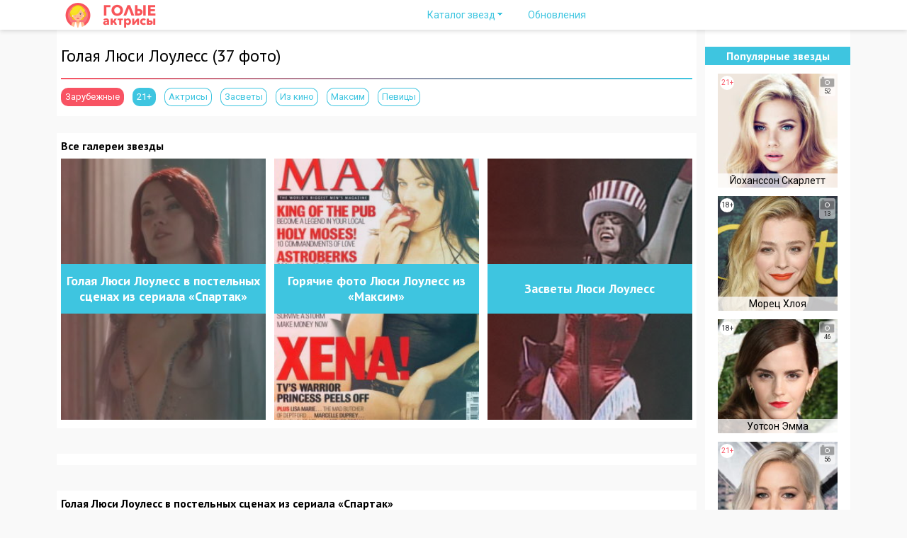

--- FILE ---
content_type: text/html; charset=UTF-8
request_url: https://golye-aktrisy.ru/zarubezhnie/lucy-lawless/
body_size: 11056
content:
<!DOCTYPE html>
<html lang="ru">
<head>
<meta charset="UTF-8">
<meta name="viewport" content="width=device-width, initial-scale=1.0">
<link rel="shortcut icon" href="/favicon.ico">
<link rel="stylesheet" href="https://golye-aktrisy.ru/wp-content/themes/xc/css/common.css">
<link rel="stylesheet" href="https://golye-aktrisy.ru/wp-content/themes/xc/css/responsive.css">
<title>Голая Люси Лоулесс на фото</title>

<!-- This site is optimized with the Yoast SEO plugin v12.7.1 - https://yoast.com/wordpress/plugins/seo/ -->
<meta name="description" content="Голая Люси Лоулесс на фото из журналов и кадрах из фильмов. Актрисы выглядит сногсшибательно, ее горячие фото вызывают неподельный интерес у мужчин."/>
<meta name="robots" content="max-snippet:-1, max-image-preview:large, max-video-preview:-1"/>
<link rel="canonical" href="https://golye-aktrisy.ru/zarubezhnie/lucy-lawless/" />
<meta property="og:locale" content="ru_RU" />
<meta property="og:type" content="article" />
<meta property="og:title" content="Голая Люси Лоулесс на фото" />
<meta property="og:description" content="Голая Люси Лоулесс на фото из журналов и кадрах из фильмов. Актрисы выглядит сногсшибательно, ее горячие фото вызывают неподельный интерес у мужчин." />
<meta property="og:url" content="https://golye-aktrisy.ru/zarubezhnie/lucy-lawless/" />
<meta property="article:tag" content="Актрисы" />
<meta property="article:tag" content="Засветы" />
<meta property="article:tag" content="Из кино" />
<meta property="article:tag" content="Максим" />
<meta property="article:tag" content="Певицы" />
<meta property="article:section" content="Зарубежные" />
<meta property="article:published_time" content="2017-04-02T07:03:22+00:00" />
<meta property="article:modified_time" content="2020-01-22T14:38:42+00:00" />
<meta property="og:updated_time" content="2020-01-22T14:38:42+00:00" />
<meta property="og:image" content="https://golye-aktrisy.ru/wp-content/uploads/2017/03/01-lawless-mini.jpg" />
<meta property="og:image:secure_url" content="https://golye-aktrisy.ru/wp-content/uploads/2017/03/01-lawless-mini.jpg" />
<meta property="og:image:width" content="666" />
<meta property="og:image:height" content="435" />
<meta name="twitter:card" content="summary_large_image" />
<meta name="twitter:description" content="Голая Люси Лоулесс на фото из журналов и кадрах из фильмов. Актрисы выглядит сногсшибательно, ее горячие фото вызывают неподельный интерес у мужчин." />
<meta name="twitter:title" content="Голая Люси Лоулесс на фото" />
<meta name="twitter:image" content="https://golye-aktrisy.ru/wp-content/uploads/2017/03/01-lawless-mini.jpg" />
<script type='application/ld+json' class='yoast-schema-graph yoast-schema-graph--main'>{"@context":"https://schema.org","@graph":[{"@type":"WebSite","@id":"https://golye-aktrisy.ru/#website","url":"https://golye-aktrisy.ru/","name":"","potentialAction":{"@type":"SearchAction","target":"https://golye-aktrisy.ru/?s={search_term_string}","query-input":"required name=search_term_string"}},{"@type":"ImageObject","@id":"https://golye-aktrisy.ru/zarubezhnie/lucy-lawless/#primaryimage","url":"https://golye-aktrisy.ru/wp-content/uploads/2017/03/01-lawless-mini.jpg","width":666,"height":435},{"@type":"WebPage","@id":"https://golye-aktrisy.ru/zarubezhnie/lucy-lawless/#webpage","url":"https://golye-aktrisy.ru/zarubezhnie/lucy-lawless/","inLanguage":"ru-RU","name":"\u0413\u043e\u043b\u0430\u044f \u041b\u044e\u0441\u0438 \u041b\u043e\u0443\u043b\u0435\u0441\u0441 \u043d\u0430 \u0444\u043e\u0442\u043e","isPartOf":{"@id":"https://golye-aktrisy.ru/#website"},"primaryImageOfPage":{"@id":"https://golye-aktrisy.ru/zarubezhnie/lucy-lawless/#primaryimage"},"datePublished":"2017-04-02T07:03:22+00:00","dateModified":"2020-01-22T14:38:42+00:00","author":{"@id":"https://golye-aktrisy.ru/#/schema/person/7e7b8627eba890bc8f561f9e73895500"},"description":"\u0413\u043e\u043b\u0430\u044f \u041b\u044e\u0441\u0438 \u041b\u043e\u0443\u043b\u0435\u0441\u0441 \u043d\u0430 \u0444\u043e\u0442\u043e \u0438\u0437 \u0436\u0443\u0440\u043d\u0430\u043b\u043e\u0432 \u0438 \u043a\u0430\u0434\u0440\u0430\u0445 \u0438\u0437 \u0444\u0438\u043b\u044c\u043c\u043e\u0432. \u0410\u043a\u0442\u0440\u0438\u0441\u044b \u0432\u044b\u0433\u043b\u044f\u0434\u0438\u0442 \u0441\u043d\u043e\u0433\u0441\u0448\u0438\u0431\u0430\u0442\u0435\u043b\u044c\u043d\u043e, \u0435\u0435 \u0433\u043e\u0440\u044f\u0447\u0438\u0435 \u0444\u043e\u0442\u043e \u0432\u044b\u0437\u044b\u0432\u0430\u044e\u0442 \u043d\u0435\u043f\u043e\u0434\u0435\u043b\u044c\u043d\u044b\u0439 \u0438\u043d\u0442\u0435\u0440\u0435\u0441 \u0443 \u043c\u0443\u0436\u0447\u0438\u043d."},{"@type":["Person"],"@id":"https://golye-aktrisy.ru/#/schema/person/7e7b8627eba890bc8f561f9e73895500","name":"marina","image":{"@type":"ImageObject","@id":"https://golye-aktrisy.ru/#authorlogo","url":"https://secure.gravatar.com/avatar/b5114f46a75f4c18392dcaa9eef85d8b?s=96&d=mm&r=r","caption":"marina"},"sameAs":[]}]}</script>
<!-- / Yoast SEO plugin. -->

<link rel='dns-prefetch' href='//s.w.org' />
<link rel='stylesheet' id='wp-block-library-css'  href='https://golye-aktrisy.ru/wp-includes/css/dist/block-library/style.min.css?ver=5.3.14' type='text/css' media='all' />
<link rel='stylesheet' id='taxonomy-image-plugin-public-css'  href='https://golye-aktrisy.ru/wp-content/plugins/taxonomy-images/css/style.css?ver=0.9.6' type='text/css' media='screen' />
<script>if (document.location.protocol != "https:") {document.location = document.URL.replace(/^http:/i, "https:");}</script><script type='text/javascript' src='https://golye-aktrisy.ru/wp-includes/js/jquery/jquery.js?ver=1.12.4-wp'></script>
<script type='text/javascript' src='https://golye-aktrisy.ru/wp-includes/js/jquery/jquery-migrate.min.js?ver=1.4.1'></script>
<style type="text/css">.broken_link, a.broken_link {
	text-decoration: line-through;
}</style>
<script src="https://golye-aktrisy.ru/wp-content/themes/xc/js/jquery.js"></script>
<script src="https://golye-aktrisy.ru/wp-content/themes/xc/js/floatblock.js"></script>
<script src="https://golye-aktrisy.ru/wp-content/themes/xc/js/formstyler.js"></script>
<script src="https://golye-aktrisy.ru/wp-content/themes/xc/js/dragscroll.js"></script>
<script src="https://golye-aktrisy.ru/wp-content/themes/xc/js/common.js"></script>
<meta name="yandex-verification" content="8912cc7933f1e2f6" />
</head>
<body data-rsssl=1>
<header id="header">
<div class="header">
<div class="header_logo">
<a href="https://golye-aktrisy.ru" title="На главную"></a>
</div>
<div class="header_menu">
<div class="menu_open">Меню</div>
<ul id="wp_menu1" class="menu_list"><li id="menu-item-54048" class="menu-item menu-item-type-custom menu-item-object-custom menu-item-has-children menu-item-54048"><a href="https://golye-aktrisy.ru">Каталог звезд</a>
<ul class="sub-menu">
	<li id="menu-item-32788" class="menu-item menu-item-type-taxonomy menu-item-object-category menu-item-32788"><a href="https://golye-aktrisy.ru/nashi/">Наши</a></li>
	<li id="menu-item-32787" class="menu-item menu-item-type-taxonomy menu-item-object-category current-post-ancestor current-menu-parent current-post-parent menu-item-32787"><a href="https://golye-aktrisy.ru/zarubezhnie/">Зарубежные</a></li>
</ul>
</li>
<li id="menu-item-54199" class="menu-item menu-item-type-post_type menu-item-object-page menu-item-54199"><a href="https://golye-aktrisy.ru/news/">Обновления</a></li>
</ul></div>
<div class="header_search">
<form method="get" action="/index.php">
<input type="text" name="s" value="" placeholder="Что будем искать?">
<input type="submit" value="Отправить" title="Отправить поисковый запрос">
</form>
</div>
</div>
</header>
<div id="wrapper1">
<div id="wrapper2" class="sidebot">
<div id="content">
<div class="content">
 
<article class="content_single" itemscope itemtype="http://schema.org/Article">
<div class="single_heading" itemprop="articleBody">
<h1 itemprop="headline">Голая Люси Лоулесс (37 фото)</h1>
<div>
<ul>
<li class="geo"><a href="https://golye-aktrisy.ru/zarubezhnie/">Зарубежные</a></li>
<li class="age"><a href="https://golye-aktrisy.ru/rating/a/">21+</a></li>
<li><a href="https://golye-aktrisy.ru/tag/actress/">Актрисы</a></li>
<li><a href="https://golye-aktrisy.ru/tag/flash/">Засветы</a></li>
<li><a href="https://golye-aktrisy.ru/tag/from-movie/">Из кино</a></li>
<li><a href="https://golye-aktrisy.ru/tag/maxim/">Максим</a></li>
<li><a href="https://golye-aktrisy.ru/tag/singers/">Певицы</a></li>
</ul>
</div>
</div>

<div class="single_schedule">
<b>Все галереи звезды</b>
<div>
<ul class="dragscroll">
<li>
<span>
<img src="https://golye-aktrisy.ru/wp-content/cache/thumb/a37077c0b_260x332.jpg" alt="Голая Люси Лоулесс в постельных сценах из сериала «Спартак»">
<small><u>Голая Люси Лоулесс в постельных сценах из сериала «Спартак»</u></small>
<i>Нажмите, чтобы перейти</i>
</span>
</li>
<li>
<span>
<img src="https://golye-aktrisy.ru/wp-content/cache/thumb/f306180e2_260x332.jpg" alt="Горячие фото Люси Лоулесс из «Максим»">
<small><u>Горячие фото Люси Лоулесс из «Максим»</u></small>
<i>Нажмите, чтобы перейти</i>
</span>
</li>
<li>
<span>
<img src="https://golye-aktrisy.ru/wp-content/cache/thumb/04cfb322a_260x332.jpg" alt="Засветы Люси Лоулесс">
<small><u>Засветы Люси Лоулесс</u></small>
<i>Нажмите, чтобы перейти</i>
</span>
</li>
</ul>
</div>
</div>
<div class="single_fiolet">	<div id='e46500f1ba'></div></div>
<div class="single_gallery">
<h2>Голая Люси Лоулесс в постельных сценах из сериала «Спартак»</h2>
<div id="jig1" class="justified-image-grid jig-760b59a45b18acdbb57fe3136bb3611f jig-preset-global"><div class="jig-clearfix"></div><noscript id="jig1-html" class="justified-image-grid-html" data-lazy-src="skiplazyload" data-src="skipunveillazyload"><ul><li><a href="https://golye-aktrisy.ru/wp-content/uploads/2017/03/lawless-lucy-golaya-31.jpg"><img src="https://golye-aktrisy.ru/wp-content/plugins/justified-image-grid/timthumb.php?src=https%3A%2F%2Fgolye-aktrisy.ru%2Fwp-content%2Fuploads%2F2017%2F03%2Flawless-lucy-golaya-31.jpg&amp;h=480&amp;q=90&amp;f=.jpg" alt="" width="490" height="480" /></a></li><li><a href="https://golye-aktrisy.ru/wp-content/uploads/2017/03/lawless-lucy-golaya-32.jpg"><img src="https://golye-aktrisy.ru/wp-content/plugins/justified-image-grid/timthumb.php?src=https%3A%2F%2Fgolye-aktrisy.ru%2Fwp-content%2Fuploads%2F2017%2F03%2Flawless-lucy-golaya-32.jpg&amp;h=480&amp;q=90&amp;f=.jpg" alt="" width="611" height="480" /></a></li><li><a href="https://golye-aktrisy.ru/wp-content/uploads/2017/03/lawless-lucy-golaya-33.jpg"><img src="https://golye-aktrisy.ru/wp-content/plugins/justified-image-grid/timthumb.php?src=https%3A%2F%2Fgolye-aktrisy.ru%2Fwp-content%2Fuploads%2F2017%2F03%2Flawless-lucy-golaya-33.jpg&amp;h=480&amp;q=90&amp;f=.jpg" alt="" width="853" height="480" /></a></li><li><a href="https://golye-aktrisy.ru/wp-content/uploads/2017/03/lawless-lucy-golaya-34.jpg"><img src="https://golye-aktrisy.ru/wp-content/plugins/justified-image-grid/timthumb.php?src=https%3A%2F%2Fgolye-aktrisy.ru%2Fwp-content%2Fuploads%2F2017%2F03%2Flawless-lucy-golaya-34.jpg&amp;h=480&amp;q=90&amp;f=.jpg" alt="" width="637" height="480" /></a></li><li><a href="https://golye-aktrisy.ru/wp-content/uploads/2017/03/lawless-lucy-golaya-37.jpg"><img src="https://golye-aktrisy.ru/wp-content/plugins/justified-image-grid/timthumb.php?src=https%3A%2F%2Fgolye-aktrisy.ru%2Fwp-content%2Fuploads%2F2017%2F03%2Flawless-lucy-golaya-37.jpg&amp;h=480&amp;q=90&amp;f=.jpg" alt="" width="438" height="480" /></a></li><li><a href="https://golye-aktrisy.ru/wp-content/uploads/2017/03/lawless-lucy-golaya-35.jpg"><img src="https://golye-aktrisy.ru/wp-content/plugins/justified-image-grid/timthumb.php?src=https%3A%2F%2Fgolye-aktrisy.ru%2Fwp-content%2Fuploads%2F2017%2F03%2Flawless-lucy-golaya-35.jpg&amp;h=480&amp;q=90&amp;f=.jpg" alt="" width="828" height="480" /></a></li><li><a href="https://golye-aktrisy.ru/wp-content/uploads/2017/03/lawless-lucy-golaya-36.jpg"><img src="https://golye-aktrisy.ru/wp-content/plugins/justified-image-grid/timthumb.php?src=https%3A%2F%2Fgolye-aktrisy.ru%2Fwp-content%2Fuploads%2F2017%2F03%2Flawless-lucy-golaya-36.jpg&amp;h=480&amp;q=90&amp;f=.jpg" alt="" width="738" height="480" /></a></li><li><a href="https://golye-aktrisy.ru/wp-content/uploads/2017/03/lawless-lucy-golaya-14.jpg"><img src="https://golye-aktrisy.ru/wp-content/plugins/justified-image-grid/timthumb.php?src=https%3A%2F%2Fgolye-aktrisy.ru%2Fwp-content%2Fuploads%2F2017%2F03%2Flawless-lucy-golaya-14.jpg&amp;h=480&amp;q=90&amp;f=.jpg" alt="" width="718" height="480" /></a></li><li><a href="https://golye-aktrisy.ru/wp-content/uploads/2017/03/lawless-lucy-golaya-15.jpg"><img src="https://golye-aktrisy.ru/wp-content/plugins/justified-image-grid/timthumb.php?src=https%3A%2F%2Fgolye-aktrisy.ru%2Fwp-content%2Fuploads%2F2017%2F03%2Flawless-lucy-golaya-15.jpg&amp;h=480&amp;q=90&amp;f=.jpg" alt="" width="853" height="480" /></a></li><li><a href="https://golye-aktrisy.ru/wp-content/uploads/2017/03/lawless-lucy-golaya-16.jpg"><img src="https://golye-aktrisy.ru/wp-content/plugins/justified-image-grid/timthumb.php?src=https%3A%2F%2Fgolye-aktrisy.ru%2Fwp-content%2Fuploads%2F2017%2F03%2Flawless-lucy-golaya-16.jpg&amp;h=480&amp;q=90&amp;f=.jpg" alt="" width="853" height="480" /></a></li><li><a href="https://golye-aktrisy.ru/wp-content/uploads/2017/03/lawless-lucy-golaya-17.jpg"><img src="https://golye-aktrisy.ru/wp-content/plugins/justified-image-grid/timthumb.php?src=https%3A%2F%2Fgolye-aktrisy.ru%2Fwp-content%2Fuploads%2F2017%2F03%2Flawless-lucy-golaya-17.jpg&amp;h=480&amp;q=90&amp;f=.jpg" alt="" width="853" height="480" /></a></li><li><a href="https://golye-aktrisy.ru/wp-content/uploads/2017/03/lawless-lucy-golaya-18.jpg"><img src="https://golye-aktrisy.ru/wp-content/plugins/justified-image-grid/timthumb.php?src=https%3A%2F%2Fgolye-aktrisy.ru%2Fwp-content%2Fuploads%2F2017%2F03%2Flawless-lucy-golaya-18.jpg&amp;h=480&amp;q=90&amp;f=.jpg" alt="" width="862" height="480" /></a></li><li><a href="https://golye-aktrisy.ru/wp-content/uploads/2017/03/lawless-lucy-golaya-19.jpg"><img src="https://golye-aktrisy.ru/wp-content/plugins/justified-image-grid/timthumb.php?src=https%3A%2F%2Fgolye-aktrisy.ru%2Fwp-content%2Fuploads%2F2017%2F03%2Flawless-lucy-golaya-19.jpg&amp;h=480&amp;q=90&amp;f=.jpg" alt="" width="865" height="480" /></a></li><li><a href="https://golye-aktrisy.ru/wp-content/uploads/2017/03/lawless-lucy-golaya-20.jpg"><img src="https://golye-aktrisy.ru/wp-content/plugins/justified-image-grid/timthumb.php?src=https%3A%2F%2Fgolye-aktrisy.ru%2Fwp-content%2Fuploads%2F2017%2F03%2Flawless-lucy-golaya-20.jpg&amp;h=480&amp;q=90&amp;f=.jpg" alt="" width="576" height="480" /></a></li><li><a href="https://golye-aktrisy.ru/wp-content/uploads/2017/03/lawless-lucy-golaya-21.jpg"><img src="https://golye-aktrisy.ru/wp-content/plugins/justified-image-grid/timthumb.php?src=https%3A%2F%2Fgolye-aktrisy.ru%2Fwp-content%2Fuploads%2F2017%2F03%2Flawless-lucy-golaya-21.jpg&amp;h=480&amp;q=90&amp;f=.jpg" alt="" width="853" height="480" /></a></li><li><a href="https://golye-aktrisy.ru/wp-content/uploads/2017/03/lawless-lucy-golaya-22.jpg"><img src="https://golye-aktrisy.ru/wp-content/plugins/justified-image-grid/timthumb.php?src=https%3A%2F%2Fgolye-aktrisy.ru%2Fwp-content%2Fuploads%2F2017%2F03%2Flawless-lucy-golaya-22.jpg&amp;h=480&amp;q=90&amp;f=.jpg" alt="" width="854" height="480" /></a></li><li><a href="https://golye-aktrisy.ru/wp-content/uploads/2017/03/lawless-lucy-golaya-23.jpg"><img src="https://golye-aktrisy.ru/wp-content/plugins/justified-image-grid/timthumb.php?src=https%3A%2F%2Fgolye-aktrisy.ru%2Fwp-content%2Fuploads%2F2017%2F03%2Flawless-lucy-golaya-23.jpg&amp;h=480&amp;q=90&amp;f=.jpg" alt="" width="853" height="480" /></a></li><li><a href="https://golye-aktrisy.ru/wp-content/uploads/2017/03/lawless-lucy-golaya-24.jpg"><img src="https://golye-aktrisy.ru/wp-content/plugins/justified-image-grid/timthumb.php?src=https%3A%2F%2Fgolye-aktrisy.ru%2Fwp-content%2Fuploads%2F2017%2F03%2Flawless-lucy-golaya-24.jpg&amp;h=480&amp;q=90&amp;f=.jpg" alt="" width="717" height="480" /></a></li><li><a href="https://golye-aktrisy.ru/wp-content/uploads/2017/03/lawless-lucy-golaya-25.jpg"><img src="https://golye-aktrisy.ru/wp-content/plugins/justified-image-grid/timthumb.php?src=https%3A%2F%2Fgolye-aktrisy.ru%2Fwp-content%2Fuploads%2F2017%2F03%2Flawless-lucy-golaya-25.jpg&amp;h=480&amp;q=90&amp;f=.jpg" alt="" width="853" height="480" /></a></li><li><a href="https://golye-aktrisy.ru/wp-content/uploads/2017/03/lawless-lucy-golaya-26.jpg"><img src="https://golye-aktrisy.ru/wp-content/plugins/justified-image-grid/timthumb.php?src=https%3A%2F%2Fgolye-aktrisy.ru%2Fwp-content%2Fuploads%2F2017%2F03%2Flawless-lucy-golaya-26.jpg&amp;h=480&amp;q=90&amp;f=.jpg" alt="" width="853" height="480" /></a></li><li><a href="https://golye-aktrisy.ru/wp-content/uploads/2017/03/lawless-lucy-golaya-27.jpg"><img src="https://golye-aktrisy.ru/wp-content/plugins/justified-image-grid/timthumb.php?src=https%3A%2F%2Fgolye-aktrisy.ru%2Fwp-content%2Fuploads%2F2017%2F03%2Flawless-lucy-golaya-27.jpg&amp;h=480&amp;q=90&amp;f=.jpg" alt="" width="673" height="480" /></a></li><li><a href="https://golye-aktrisy.ru/wp-content/uploads/2017/03/lawless-lucy-golaya-28.jpg"><img src="https://golye-aktrisy.ru/wp-content/plugins/justified-image-grid/timthumb.php?src=https%3A%2F%2Fgolye-aktrisy.ru%2Fwp-content%2Fuploads%2F2017%2F03%2Flawless-lucy-golaya-28.jpg&amp;h=480&amp;q=90&amp;f=.jpg" alt="" width="853" height="480" /></a></li><li><a href="https://golye-aktrisy.ru/wp-content/uploads/2017/03/lawless-lucy-golaya-29.jpg"><img src="https://golye-aktrisy.ru/wp-content/plugins/justified-image-grid/timthumb.php?src=https%3A%2F%2Fgolye-aktrisy.ru%2Fwp-content%2Fuploads%2F2017%2F03%2Flawless-lucy-golaya-29.jpg&amp;h=480&amp;q=90&amp;f=.jpg" alt="" width="423" height="480" /></a></li><li><a href="https://golye-aktrisy.ru/wp-content/uploads/2017/03/lawless-lucy-golaya-30.jpg"><img src="https://golye-aktrisy.ru/wp-content/plugins/justified-image-grid/timthumb.php?src=https%3A%2F%2Fgolye-aktrisy.ru%2Fwp-content%2Fuploads%2F2017%2F03%2Flawless-lucy-golaya-30.jpg&amp;h=480&amp;q=90&amp;f=.jpg" alt="" width="640" height="480" /></a></li><li><a href="https://golye-aktrisy.ru/wp-content/uploads/2017/03/lawless-lucy-golaya-12.jpg"><img src="https://golye-aktrisy.ru/wp-content/plugins/justified-image-grid/timthumb.php?src=https%3A%2F%2Fgolye-aktrisy.ru%2Fwp-content%2Fuploads%2F2017%2F03%2Flawless-lucy-golaya-12.jpg&amp;h=480&amp;q=90&amp;f=.jpg" alt="" width="380" height="480" /></a></li><li><a href="https://golye-aktrisy.ru/wp-content/uploads/2017/03/lawless-lucy-golaya-13.jpg"><img src="https://golye-aktrisy.ru/wp-content/plugins/justified-image-grid/timthumb.php?src=https%3A%2F%2Fgolye-aktrisy.ru%2Fwp-content%2Fuploads%2F2017%2F03%2Flawless-lucy-golaya-13.jpg&amp;h=480&amp;q=90&amp;f=.jpg" alt="" width="744" height="480" /></a></li></ul></noscript></div>
<script src="//yastatic.net/es5-shims/0.0.2/es5-shims.min.js"></script>
<script src="//yastatic.net/share2/share.js"></script>
<div class="ya-share2" data-services="vkontakte,facebook,odnoklassniki,moimir,twitter,pocket,surfingbird,viber,whatsapp,skype,telegram"></div>
</div><div class="single_fiolet">
<div id='efcb458ca2'></div>
</div>
<div class="single_gallery">
<h2>Горячие фото Люси Лоулесс из «Максим»</h2>
<div id="jig2" class="justified-image-grid jig-d4bd3aad6036daf90ccba8a83b32e1a7 jig-preset-global"><div class="jig-clearfix"></div><noscript id="jig2-html" class="justified-image-grid-html" data-lazy-src="skiplazyload" data-src="skipunveillazyload"><ul><li><a href="https://golye-aktrisy.ru/wp-content/uploads/2017/03/lawless-lucy-golaya-01.jpg"><img src="https://golye-aktrisy.ru/wp-content/plugins/justified-image-grid/timthumb.php?src=https%3A%2F%2Fgolye-aktrisy.ru%2Fwp-content%2Fuploads%2F2017%2F03%2Flawless-lucy-golaya-01.jpg&amp;h=480&amp;q=90&amp;f=.jpg" alt="" width="356" height="480" /></a></li><li><a href="https://golye-aktrisy.ru/wp-content/uploads/2017/03/lawless-lucy-golaya-02.jpg"><img src="https://golye-aktrisy.ru/wp-content/plugins/justified-image-grid/timthumb.php?src=https%3A%2F%2Fgolye-aktrisy.ru%2Fwp-content%2Fuploads%2F2017%2F03%2Flawless-lucy-golaya-02.jpg&amp;h=480&amp;q=90&amp;f=.jpg" alt="" width="644" height="480" /></a></li><li><a href="https://golye-aktrisy.ru/wp-content/uploads/2017/03/lawless-lucy-golaya-03.jpg"><img src="https://golye-aktrisy.ru/wp-content/plugins/justified-image-grid/timthumb.php?src=https%3A%2F%2Fgolye-aktrisy.ru%2Fwp-content%2Fuploads%2F2017%2F03%2Flawless-lucy-golaya-03.jpg&amp;h=480&amp;q=90&amp;f=.jpg" alt="" width="271" height="480" /></a></li><li><a href="https://golye-aktrisy.ru/wp-content/uploads/2017/03/lawless-lucy-golaya-04.jpg"><img src="https://golye-aktrisy.ru/wp-content/plugins/justified-image-grid/timthumb.php?src=https%3A%2F%2Fgolye-aktrisy.ru%2Fwp-content%2Fuploads%2F2017%2F03%2Flawless-lucy-golaya-04.jpg&amp;h=480&amp;q=90&amp;f=.jpg" alt="" width="373" height="480" /></a></li><li><a href="https://golye-aktrisy.ru/wp-content/uploads/2017/03/lawless-lucy-golaya-05.jpg"><img src="https://golye-aktrisy.ru/wp-content/plugins/justified-image-grid/timthumb.php?src=https%3A%2F%2Fgolye-aktrisy.ru%2Fwp-content%2Fuploads%2F2017%2F03%2Flawless-lucy-golaya-05.jpg&amp;h=480&amp;q=90&amp;f=.jpg" alt="" width="242" height="480" /></a></li><li><a href="https://golye-aktrisy.ru/wp-content/uploads/2017/03/lawless-lucy-golaya-06.jpg"><img src="https://golye-aktrisy.ru/wp-content/plugins/justified-image-grid/timthumb.php?src=https%3A%2F%2Fgolye-aktrisy.ru%2Fwp-content%2Fuploads%2F2017%2F03%2Flawless-lucy-golaya-06.jpg&amp;h=480&amp;q=90&amp;f=.jpg" alt="" width="290" height="480" /></a></li><li><a href="https://golye-aktrisy.ru/wp-content/uploads/2017/03/lawless-lucy-golaya-07.jpg"><img src="https://golye-aktrisy.ru/wp-content/plugins/justified-image-grid/timthumb.php?src=https%3A%2F%2Fgolye-aktrisy.ru%2Fwp-content%2Fuploads%2F2017%2F03%2Flawless-lucy-golaya-07.jpg&amp;h=480&amp;q=90&amp;f=.jpg" alt="" width="711" height="480" /></a></li></ul></noscript></div>
<script src="//yastatic.net/es5-shims/0.0.2/es5-shims.min.js"></script>
<script src="//yastatic.net/share2/share.js"></script>
<div class="ya-share2" data-services="vkontakte,facebook,odnoklassniki,moimir,twitter,pocket,surfingbird,viber,whatsapp,skype,telegram"></div>
</div><div class="single_fiolet">
<div id="bcov_tool"></div>
</div>
<div class="single_gallery">
<h2>Засветы Люси Лоулесс</h2>
<div id="jig3" class="justified-image-grid jig-ae1be4c827596e8056156524392ff794 jig-preset-global"><div class="jig-clearfix"></div><noscript id="jig3-html" class="justified-image-grid-html" data-lazy-src="skiplazyload" data-src="skipunveillazyload"><ul><li><a href="https://golye-aktrisy.ru/wp-content/uploads/2017/03/lawless-lucy-golaya-08.jpg"><img src="https://golye-aktrisy.ru/wp-content/plugins/justified-image-grid/timthumb.php?src=https%3A%2F%2Fgolye-aktrisy.ru%2Fwp-content%2Fuploads%2F2017%2F03%2Flawless-lucy-golaya-08.jpg&amp;h=480&amp;q=90&amp;f=.jpg" alt="" width="658" height="480" /></a></li><li><a href="https://golye-aktrisy.ru/wp-content/uploads/2017/03/lawless-lucy-golaya-09.jpg"><img src="https://golye-aktrisy.ru/wp-content/plugins/justified-image-grid/timthumb.php?src=https%3A%2F%2Fgolye-aktrisy.ru%2Fwp-content%2Fuploads%2F2017%2F03%2Flawless-lucy-golaya-09.jpg&amp;h=480&amp;q=90&amp;f=.jpg" alt="" width="346" height="480" /></a></li><li><a href="https://golye-aktrisy.ru/wp-content/uploads/2017/03/lawless-lucy-golaya-10.jpg"><img src="https://golye-aktrisy.ru/wp-content/plugins/justified-image-grid/timthumb.php?src=https%3A%2F%2Fgolye-aktrisy.ru%2Fwp-content%2Fuploads%2F2017%2F03%2Flawless-lucy-golaya-10.jpg&amp;h=480&amp;q=90&amp;f=.jpg" alt="" width="379" height="480" /></a></li><li><a href="https://golye-aktrisy.ru/wp-content/uploads/2017/03/lawless-lucy-golaya-11.jpg"><img src="https://golye-aktrisy.ru/wp-content/plugins/justified-image-grid/timthumb.php?src=https%3A%2F%2Fgolye-aktrisy.ru%2Fwp-content%2Fuploads%2F2017%2F03%2Flawless-lucy-golaya-11.jpg&amp;h=480&amp;q=90&amp;f=.jpg" alt="" width="286" height="480" /></a></li></ul></noscript></div>
<script src="//yastatic.net/es5-shims/0.0.2/es5-shims.min.js"></script>
<script src="//yastatic.net/share2/share.js"></script>
<div class="ya-share2" data-services="vkontakte,facebook,odnoklassniki,moimir,twitter,pocket,surfingbird,viber,whatsapp,skype,telegram"></div>
</div>
</article>
<div class="single_fiolet"><div id='e33da3a37f'></div></div>
<div class="single_fiolet"><div id="bcov_tool"></div></div>
	


<div class="content_celebox">
<div class="celebox_title">Смотрят после</div>
<div class="celebox_block">
<section>
<div class="block_celeb age21">
<a href="https://golye-aktrisy.ru/zarubezhnie/kim-kardashian/" title="Кардашьян Ким">
<img src="https://golye-aktrisy.ru/wp-content/cache/thumb/c021194a6_180x172.jpg" alt="Кардашьян Ким">
<span>Кардашьян Ким</span>
<small>83</small>
<sup>21+</sup>
</a>
</div>
<div class="block_photo">
<div>
<div class="photo_wraps">
<div id="jig4" class="justified-image-grid jig-33011400202cd569978a2e2259c45293 jig-preset-global"><div class="jig-clearfix"></div><noscript id="jig4-html" class="justified-image-grid-html" data-lazy-src="skiplazyload" data-src="skipunveillazyload"><ul><li><a href="https://golye-aktrisy.ru/wp-content/uploads/2017/03/kim-kardashian-golaya-36.jpg"><img src="https://golye-aktrisy.ru/wp-content/plugins/justified-image-grid/timthumb.php?src=https%3A%2F%2Fgolye-aktrisy.ru%2Fwp-content%2Fuploads%2F2017%2F03%2Fkim-kardashian-golaya-36.jpg&amp;h=149&amp;w=149&amp;q=90&amp;f=.jpg" alt="" width="149" height="149" /></a></li><li><a href="https://golye-aktrisy.ru/wp-content/uploads/2017/03/kim-kardashian-golaya-77.jpg"><img src="https://golye-aktrisy.ru/wp-content/plugins/justified-image-grid/timthumb.php?src=https%3A%2F%2Fgolye-aktrisy.ru%2Fwp-content%2Fuploads%2F2017%2F03%2Fkim-kardashian-golaya-77.jpg&amp;h=149&amp;w=149&amp;q=90&amp;f=.jpg" alt="" width="149" height="149" /></a></li><li><a href="https://golye-aktrisy.ru/wp-content/uploads/2017/03/kim-kardashian-golaya-28.jpg"><img src="https://golye-aktrisy.ru/wp-content/plugins/justified-image-grid/timthumb.php?src=https%3A%2F%2Fgolye-aktrisy.ru%2Fwp-content%2Fuploads%2F2017%2F03%2Fkim-kardashian-golaya-28.jpg&amp;h=149&amp;w=149&amp;q=90&amp;f=.jpg" alt="" width="149" height="149" /></a></li><li><a href="https://golye-aktrisy.ru/wp-content/uploads/2017/03/kim-kardashian-golaya-54.jpg"><img src="https://golye-aktrisy.ru/wp-content/plugins/justified-image-grid/timthumb.php?src=https%3A%2F%2Fgolye-aktrisy.ru%2Fwp-content%2Fuploads%2F2017%2F03%2Fkim-kardashian-golaya-54.jpg&amp;h=149&amp;w=149&amp;q=90&amp;f=.jpg" alt="" width="149" height="149" /></a></li><li><a href="https://golye-aktrisy.ru/wp-content/uploads/2017/03/kim-kardashian-golaya-37.jpg"><img src="https://golye-aktrisy.ru/wp-content/plugins/justified-image-grid/timthumb.php?src=https%3A%2F%2Fgolye-aktrisy.ru%2Fwp-content%2Fuploads%2F2017%2F03%2Fkim-kardashian-golaya-37.jpg&amp;h=149&amp;w=149&amp;q=90&amp;f=.jpg" alt="" width="149" height="149" /></a></li></ul></noscript></div></div>
</div>
</div>
</section>
<section>
<div class="block_celeb age21">
<a href="https://golye-aktrisy.ru/zarubezhnie/natasha-henstridge/" title="Хенстридж Наташа">
<img src="https://golye-aktrisy.ru/wp-content/cache/thumb/8113ef2f6_180x172.jpg" alt="Хенстридж Наташа">
<span>Хенстридж Наташа</span>
<small>43</small>
<sup>21+</sup>
</a>
</div>
<div class="block_photo">
<div>
<div class="photo_wraps">
<div id="jig5" class="justified-image-grid jig-b5d48af5383f77a95ea76e7423f0c203 jig-preset-global"><div class="jig-clearfix"></div><noscript id="jig5-html" class="justified-image-grid-html" data-lazy-src="skiplazyload" data-src="skipunveillazyload"><ul><li><a href="https://golye-aktrisy.ru/wp-content/uploads/2017/05/natasha-henstridge-golaya-04.jpg"><img src="https://golye-aktrisy.ru/wp-content/plugins/justified-image-grid/timthumb.php?src=https%3A%2F%2Fgolye-aktrisy.ru%2Fwp-content%2Fuploads%2F2017%2F05%2Fnatasha-henstridge-golaya-04.jpg&amp;h=149&amp;w=149&amp;q=90&amp;f=.jpg" alt="" width="149" height="149" /></a></li><li><a href="https://golye-aktrisy.ru/wp-content/uploads/2017/05/natasha-henstridge-golaya-29.jpg"><img src="https://golye-aktrisy.ru/wp-content/plugins/justified-image-grid/timthumb.php?src=https%3A%2F%2Fgolye-aktrisy.ru%2Fwp-content%2Fuploads%2F2017%2F05%2Fnatasha-henstridge-golaya-29.jpg&amp;h=149&amp;w=149&amp;q=90&amp;f=.jpg" alt="" width="149" height="149" /></a></li><li><a href="https://golye-aktrisy.ru/wp-content/uploads/2017/05/natasha-henstridge-golaya-11.jpg"><img src="https://golye-aktrisy.ru/wp-content/plugins/justified-image-grid/timthumb.php?src=https%3A%2F%2Fgolye-aktrisy.ru%2Fwp-content%2Fuploads%2F2017%2F05%2Fnatasha-henstridge-golaya-11.jpg&amp;h=149&amp;w=149&amp;q=90&amp;f=.jpg" alt="" width="149" height="149" /></a></li><li><a href="https://golye-aktrisy.ru/wp-content/uploads/2017/05/natasha-henstridge-golaya-22.jpg"><img src="https://golye-aktrisy.ru/wp-content/plugins/justified-image-grid/timthumb.php?src=https%3A%2F%2Fgolye-aktrisy.ru%2Fwp-content%2Fuploads%2F2017%2F05%2Fnatasha-henstridge-golaya-22.jpg&amp;h=149&amp;w=149&amp;q=90&amp;f=.jpg" alt="" width="149" height="149" /></a></li><li><a href="https://golye-aktrisy.ru/wp-content/uploads/2017/05/natasha-henstridge-golaya-06.jpg"><img src="https://golye-aktrisy.ru/wp-content/plugins/justified-image-grid/timthumb.php?src=https%3A%2F%2Fgolye-aktrisy.ru%2Fwp-content%2Fuploads%2F2017%2F05%2Fnatasha-henstridge-golaya-06.jpg&amp;h=149&amp;w=149&amp;q=90&amp;f=.jpg" alt="" width="149" height="149" /></a></li></ul></noscript></div></div>
</div>
</div>
</section>
<section>
<div class="block_celeb">
<a href="https://golye-aktrisy.ru/zarubezhnie/lucy-liu/" title="Лью Люси">
<img src="https://golye-aktrisy.ru/wp-content/cache/thumb/3e7f69c90_180x172.jpg" alt="Лью Люси">
<span>Лью Люси</span>
<small>29</small>
<sup>14+</sup>
</a>
</div>
<div class="block_photo">
<div>
<div class="photo_wraps">
<div id="jig6" class="justified-image-grid jig-bb271ce841edf9b2d0e0c5ccec6028f9 jig-preset-global"><div class="jig-clearfix"></div><noscript id="jig6-html" class="justified-image-grid-html" data-lazy-src="skiplazyload" data-src="skipunveillazyload"><ul><li><a href="https://golye-aktrisy.ru/wp-content/uploads/2017/04/lucy-liu-golaya-19.jpg"><img src="https://golye-aktrisy.ru/wp-content/plugins/justified-image-grid/timthumb.php?src=https%3A%2F%2Fgolye-aktrisy.ru%2Fwp-content%2Fuploads%2F2017%2F04%2Flucy-liu-golaya-19.jpg&amp;h=149&amp;w=149&amp;q=90&amp;f=.jpg" alt="" width="149" height="149" /></a></li><li><a href="https://golye-aktrisy.ru/wp-content/uploads/2017/04/lucy-liu-golaya-28.jpg"><img src="https://golye-aktrisy.ru/wp-content/plugins/justified-image-grid/timthumb.php?src=https%3A%2F%2Fgolye-aktrisy.ru%2Fwp-content%2Fuploads%2F2017%2F04%2Flucy-liu-golaya-28.jpg&amp;h=149&amp;w=149&amp;q=90&amp;f=.jpg" alt="" width="149" height="149" /></a></li><li><a href="https://golye-aktrisy.ru/wp-content/uploads/2017/04/lucy-liu-golaya-03.jpg"><img src="https://golye-aktrisy.ru/wp-content/plugins/justified-image-grid/timthumb.php?src=https%3A%2F%2Fgolye-aktrisy.ru%2Fwp-content%2Fuploads%2F2017%2F04%2Flucy-liu-golaya-03.jpg&amp;h=149&amp;w=149&amp;q=90&amp;f=.jpg" alt="" width="149" height="149" /></a></li><li><a href="https://golye-aktrisy.ru/wp-content/uploads/2017/04/lucy-liu-golaya-04.jpg"><img src="https://golye-aktrisy.ru/wp-content/plugins/justified-image-grid/timthumb.php?src=https%3A%2F%2Fgolye-aktrisy.ru%2Fwp-content%2Fuploads%2F2017%2F04%2Flucy-liu-golaya-04.jpg&amp;h=149&amp;w=149&amp;q=90&amp;f=.jpg" alt="" width="149" height="149" /></a></li><li><a href="https://golye-aktrisy.ru/wp-content/uploads/2017/04/lucy-liu-golaya-16.jpg"><img src="https://golye-aktrisy.ru/wp-content/plugins/justified-image-grid/timthumb.php?src=https%3A%2F%2Fgolye-aktrisy.ru%2Fwp-content%2Fuploads%2F2017%2F04%2Flucy-liu-golaya-16.jpg&amp;h=149&amp;w=149&amp;q=90&amp;f=.jpg" alt="" width="149" height="149" /></a></li></ul></noscript></div></div>
</div>
</div>
</section>
<section>
<div class="block_celeb">
<a href="https://golye-aktrisy.ru/zarubezhnie/lesley-ann-brandt/" title="Брандт Лесли-Энн">
<img src="https://golye-aktrisy.ru/wp-content/cache/thumb/ac540c6c8_180x172.jpg" alt="Брандт Лесли-Энн">
<span>Брандт Лесли-Энн</span>
<small>37</small>
<sup>18+</sup>
</a>
</div>
<div class="block_photo">
<div>
<div class="photo_wraps">
<div id="jig7" class="justified-image-grid jig-d570f196b3ce01acbbc89c19b7ef9d14 jig-preset-global"><div class="jig-clearfix"></div><noscript id="jig7-html" class="justified-image-grid-html" data-lazy-src="skiplazyload" data-src="skipunveillazyload"><ul><li><a href="https://golye-aktrisy.ru/wp-content/uploads/2017/12/brandt-lesli-enn-golaya-24.jpg"><img src="https://golye-aktrisy.ru/wp-content/plugins/justified-image-grid/timthumb.php?src=https%3A%2F%2Fgolye-aktrisy.ru%2Fwp-content%2Fuploads%2F2017%2F12%2Fbrandt-lesli-enn-golaya-24.jpg&amp;h=149&amp;w=149&amp;q=90&amp;f=.jpg" alt="" width="149" height="149" /></a></li><li><a href="https://golye-aktrisy.ru/wp-content/uploads/2017/12/brandt-lesli-enn-golaya-17.jpg"><img src="https://golye-aktrisy.ru/wp-content/plugins/justified-image-grid/timthumb.php?src=https%3A%2F%2Fgolye-aktrisy.ru%2Fwp-content%2Fuploads%2F2017%2F12%2Fbrandt-lesli-enn-golaya-17.jpg&amp;h=149&amp;w=149&amp;q=90&amp;f=.jpg" alt="" width="149" height="149" /></a></li><li><a href="https://golye-aktrisy.ru/wp-content/uploads/2017/12/brandt-lesli-enn-golaya-15.jpg"><img src="https://golye-aktrisy.ru/wp-content/plugins/justified-image-grid/timthumb.php?src=https%3A%2F%2Fgolye-aktrisy.ru%2Fwp-content%2Fuploads%2F2017%2F12%2Fbrandt-lesli-enn-golaya-15.jpg&amp;h=149&amp;w=149&amp;q=90&amp;f=.jpg" alt="" width="149" height="149" /></a></li><li><a href="https://golye-aktrisy.ru/wp-content/uploads/2017/12/brandt-lesli-enn-golaya-25.jpg"><img src="https://golye-aktrisy.ru/wp-content/plugins/justified-image-grid/timthumb.php?src=https%3A%2F%2Fgolye-aktrisy.ru%2Fwp-content%2Fuploads%2F2017%2F12%2Fbrandt-lesli-enn-golaya-25.jpg&amp;h=149&amp;w=149&amp;q=90&amp;f=.jpg" alt="" width="149" height="149" /></a></li><li><a href="https://golye-aktrisy.ru/wp-content/uploads/2017/12/brandt-lesli-enn-golaya-01.jpg"><img src="https://golye-aktrisy.ru/wp-content/plugins/justified-image-grid/timthumb.php?src=https%3A%2F%2Fgolye-aktrisy.ru%2Fwp-content%2Fuploads%2F2017%2F12%2Fbrandt-lesli-enn-golaya-01.jpg&amp;h=149&amp;w=149&amp;q=90&amp;f=.jpg" alt="" width="149" height="149" /></a></li></ul></noscript></div></div>
</div>
</div>
</section>
<section>
<div class="block_celeb age21">
<a href="https://golye-aktrisy.ru/zarubezhnie/viva-bianca/" title="Бьянка Вива">
<img src="https://golye-aktrisy.ru/wp-content/cache/thumb/9959a9ca5_180x172.jpg" alt="Бьянка Вива">
<span>Бьянка Вива</span>
<small>31</small>
<sup>21+</sup>
</a>
</div>
<div class="block_photo">
<div>
<div class="photo_wraps">
<div id="jig8" class="justified-image-grid jig-a68708ceba168c333a281ccf1a41c3f3 jig-preset-global"><div class="jig-clearfix"></div><noscript id="jig8-html" class="justified-image-grid-html" data-lazy-src="skiplazyload" data-src="skipunveillazyload"><ul><li><a href="https://golye-aktrisy.ru/wp-content/uploads/2017/11/viva-bianca-golaya-17.jpg"><img src="https://golye-aktrisy.ru/wp-content/plugins/justified-image-grid/timthumb.php?src=https%3A%2F%2Fgolye-aktrisy.ru%2Fwp-content%2Fuploads%2F2017%2F11%2Fviva-bianca-golaya-17.jpg&amp;h=149&amp;w=149&amp;q=90&amp;f=.jpg" alt="" width="149" height="149" /></a></li><li><a href="https://golye-aktrisy.ru/wp-content/uploads/2017/11/viva-bianca-golaya-24.jpg"><img src="https://golye-aktrisy.ru/wp-content/plugins/justified-image-grid/timthumb.php?src=https%3A%2F%2Fgolye-aktrisy.ru%2Fwp-content%2Fuploads%2F2017%2F11%2Fviva-bianca-golaya-24.jpg&amp;h=149&amp;w=149&amp;q=90&amp;f=.jpg" alt="" width="149" height="149" /></a></li><li><a href="https://golye-aktrisy.ru/wp-content/uploads/2017/11/viva-bianca-golaya-14.jpg"><img src="https://golye-aktrisy.ru/wp-content/plugins/justified-image-grid/timthumb.php?src=https%3A%2F%2Fgolye-aktrisy.ru%2Fwp-content%2Fuploads%2F2017%2F11%2Fviva-bianca-golaya-14.jpg&amp;h=149&amp;w=149&amp;q=90&amp;f=.jpg" alt="" width="149" height="149" /></a></li><li><a href="https://golye-aktrisy.ru/wp-content/uploads/2017/11/viva-bianca-golaya-09.jpg"><img src="https://golye-aktrisy.ru/wp-content/plugins/justified-image-grid/timthumb.php?src=https%3A%2F%2Fgolye-aktrisy.ru%2Fwp-content%2Fuploads%2F2017%2F11%2Fviva-bianca-golaya-09.jpg&amp;h=149&amp;w=149&amp;q=90&amp;f=.jpg" alt="" width="149" height="149" /></a></li><li><a href="https://golye-aktrisy.ru/wp-content/uploads/2017/11/viva-bianca-golaya-03.jpg"><img src="https://golye-aktrisy.ru/wp-content/plugins/justified-image-grid/timthumb.php?src=https%3A%2F%2Fgolye-aktrisy.ru%2Fwp-content%2Fuploads%2F2017%2F11%2Fviva-bianca-golaya-03.jpg&amp;h=149&amp;w=149&amp;q=90&amp;f=.jpg" alt="" width="149" height="149" /></a></li></ul></noscript></div></div>
</div>
</div>
</section>
<section>
<div class="block_celeb age21">
<a href="https://golye-aktrisy.ru/zarubezhnie/jennie-smith/" title="Смит Дженни">
<img src="https://golye-aktrisy.ru/wp-content/cache/thumb/7029102a5_180x172.jpg" alt="Смит Дженни">
<span>Смит Дженни</span>
<small>27</small>
<sup>21+</sup>
</a>
</div>
<div class="block_photo">
<div>
<div class="photo_wraps">
<div id="jig9" class="justified-image-grid jig-b2bb58964bd6075ee23b6f842a3629fd jig-preset-global"><div class="jig-clearfix"></div><noscript id="jig9-html" class="justified-image-grid-html" data-lazy-src="skiplazyload" data-src="skipunveillazyload"><ul><li><a href="https://golye-aktrisy.ru/wp-content/uploads/2019/03/smith-jennie-golaya-28.jpg"><img src="https://golye-aktrisy.ru/wp-content/plugins/justified-image-grid/timthumb.php?src=https%3A%2F%2Fgolye-aktrisy.ru%2Fwp-content%2Fuploads%2F2019%2F03%2Fsmith-jennie-golaya-28.jpg&amp;h=149&amp;w=149&amp;q=90&amp;f=.jpg" alt="" width="149" height="149" /></a></li><li><a href="https://golye-aktrisy.ru/wp-content/uploads/2019/03/smith-jennie-golaya-12.jpg"><img src="https://golye-aktrisy.ru/wp-content/plugins/justified-image-grid/timthumb.php?src=https%3A%2F%2Fgolye-aktrisy.ru%2Fwp-content%2Fuploads%2F2019%2F03%2Fsmith-jennie-golaya-12.jpg&amp;h=149&amp;w=149&amp;q=90&amp;f=.jpg" alt="" width="149" height="149" /></a></li><li><a href="https://golye-aktrisy.ru/wp-content/uploads/2019/03/smith-jennie-golaya-09.jpg"><img src="https://golye-aktrisy.ru/wp-content/plugins/justified-image-grid/timthumb.php?src=https%3A%2F%2Fgolye-aktrisy.ru%2Fwp-content%2Fuploads%2F2019%2F03%2Fsmith-jennie-golaya-09.jpg&amp;h=149&amp;w=149&amp;q=90&amp;f=.jpg" alt="" width="149" height="149" /></a></li><li><a href="https://golye-aktrisy.ru/wp-content/uploads/2019/03/smith-jennie-golaya-03.jpg"><img src="https://golye-aktrisy.ru/wp-content/plugins/justified-image-grid/timthumb.php?src=https%3A%2F%2Fgolye-aktrisy.ru%2Fwp-content%2Fuploads%2F2019%2F03%2Fsmith-jennie-golaya-03.jpg&amp;h=149&amp;w=149&amp;q=90&amp;f=.jpg" alt="" width="149" height="149" /></a></li><li><a href="https://golye-aktrisy.ru/wp-content/uploads/2019/03/smith-jennie-golaya-27.jpg"><img src="https://golye-aktrisy.ru/wp-content/plugins/justified-image-grid/timthumb.php?src=https%3A%2F%2Fgolye-aktrisy.ru%2Fwp-content%2Fuploads%2F2019%2F03%2Fsmith-jennie-golaya-27.jpg&amp;h=149&amp;w=149&amp;q=90&amp;f=.jpg" alt="" width="149" height="149" /></a></li></ul></noscript></div></div>
</div>
</div>
</section>
</div>
</div>
           
</div>
</div>
<aside id="sidebar">
<div class="sidebar_popular">
<div class="popular_title">Популярные звезды</div>
<div class="popular_block">
<div class="block_celeb age21">
<a href="https://golye-aktrisy.ru/zarubezhnie/scarlett-johansson/" title="Йоханссон Скарлетт">
<img src="https://golye-aktrisy.ru/wp-content/cache/thumb/c466bd21c_180x172.jpg" alt="Йоханссон Скарлетт">
<span>Йоханссон Скарлетт</span>
<small>52</small>
<sup>21+</sup>
</a>
</div>
<div class="block_celeb">
<a href="https://golye-aktrisy.ru/zarubezhnie/chloe-moretz/" title="Морец Хлоя">
<img src="https://golye-aktrisy.ru/wp-content/cache/thumb/21fdc6402_180x172.jpg" alt="Морец Хлоя">
<span>Морец Хлоя</span>
<small>13</small>
<sup>18+</sup>
</a>
</div>
<div class="block_celeb">
<a href="https://golye-aktrisy.ru/zarubezhnie/emma-watson/" title="Уотсон Эмма">
<img src="https://golye-aktrisy.ru/wp-content/cache/thumb/73a088fa3_180x172.jpg" alt="Уотсон Эмма">
<span>Уотсон Эмма</span>
<small>46</small>
<sup>18+</sup>
</a>
</div>
<div class="block_celeb age21">
<a href="https://golye-aktrisy.ru/zarubezhnie/jennifer-lawrence/" title="Лоуренс Дженнифер">
<img src="https://golye-aktrisy.ru/wp-content/cache/thumb/bd15d1d60_180x172.jpg" alt="Лоуренс Дженнифер">
<span>Лоуренс Дженнифер</span>
<small>56</small>
<sup>21+</sup>
</a>
</div>
<div class="block_celeb age21">
<a href="https://golye-aktrisy.ru/zarubezhnie/rose-mcgowan/" title="Макгоуэн Роуз">
<img src="https://golye-aktrisy.ru/wp-content/cache/thumb/46d22f31e_180x172.jpg" alt="Макгоуэн Роуз">
<span>Макгоуэн Роуз</span>
<small>58</small>
<sup>21+</sup>
</a>
</div>
<div class="block_celeb age21">
<a href="https://golye-aktrisy.ru/zarubezhnie/angelina-jolie/" title="Джоли Анджелина">
<img src="https://golye-aktrisy.ru/wp-content/cache/thumb/de4741416_180x172.jpg" alt="Джоли Анджелина">
<span>Джоли Анджелина</span>
<small>37</small>
<sup>21+</sup>
</a>
</div>
</div>
</div>
<div id="floatblock">
<div class="sidebar_update">
<div class="update_title"><a href="https://golye-aktrisy.ru/news/">Интересное</a></div>

</div>
</div>

</aside>
</div>
</div>
<footer id="footer">
<ul id="wp_menu2" class="footer_menu"><li id="menu-item-78115" class="menu-item menu-item-type-custom menu-item-object-custom menu-item-78115"><a href="https://golye-aktrisy.ru">Каталог звезд</a></li>
<li id="menu-item-78078" class="menu-item menu-item-type-post_type menu-item-object-page menu-item-78078"><a href="https://golye-aktrisy.ru/news/">Обновления</a></li>
</ul><div class="footer_copy">
<div>
<span>© 2018-2023 - GOLYE-AKTRISY.RU</span>
<small>Сайт содержит фотографии для взрослых! Если вам нет 18 лет, немедленно закройте сайт. Все фотографии размещенные на сайте взяты из открытых источников и опубликованы в ознакомительных целях.</small>
</div>
</div>
</footer>

<link rel='stylesheet' id='photoswipe-style-css'  href='https://golye-aktrisy.ru/wp-content/plugins/justified-image-grid/css/photoswipe4.css?ver=4.1.3' type='text/css' media='all' />
<script type='text/javascript'>
/* <![CDATA[ */
// var viewsCacheL10n = {"admin_ajax_url":"https:\/\/golye-aktrisy.ru\/wp-admin\/admin-ajax.php","post_id":"37595"};
/* ]]> */
</script>
<script type='text/javascript' src='https://golye-aktrisy.ru/wp-content/plugins/wp-postviews/postviews-cache.js?ver=1.68'></script>
<script type='text/javascript' src='https://golye-aktrisy.ru/wp-content/plugins/justified-image-grid/js/photoswipe4.min.js?ver=4.1.3'></script>
<script type='text/javascript' src='https://golye-aktrisy.ru/wp-content/plugins/justified-image-grid/js/justified-image-grid.min.js?ver=3.9.5'></script>
<style type='text/css'>
.justified-image-grid {max-width: none !important;padding:0;clear:both;line-height: normal;display: block !important;}.jig-hiddenGallery{display:none !important;}.justified-image-grid .jig-imageContainer img,.justified-image-grid .jig-pixastic {position:absolute;bottom:0;left:0;margin: 0;padding: 0;border-style: none !important;vertical-align: baseline;max-width: none !important;max-height: none !important;min-height: 0 !important;min-width: 0 !important;box-shadow: none !important;z-index: auto !important;visibility: visible !important;margin-bottom: 0 !important;}.justified-image-grid .jig-imageContainer a {margin: 0 !important;padding: 0 !important;position: static !important;display: inline;}.jig-overflow {opacity:0;transition: opacity 0.3s;}.justified-image-grid div {position: static;}.justified-image-grid a:link,.justified-image-grid a:hover,.justified-image-grid a:visited {text-decoration:none;}.justified-image-grid .jig-removeThis {visibility:hidden;}.justified-image-grid .jig-hiddenLink,.justified-image-grid .jig-hiddenImg{display:none !important;}.jig-last:after {clear:both;}.justified-image-grid .tiled-gallery-caption{display: none !important;}.jig-developerLink{line-height: 10px;margin-bottom: 5px;}.jig-developerLink a{font-size: 9px;}.jig-fontCheck{display: block !important;position: absolute !important;left: -99999px !important;top: -99999px !important;visibility: hidden !important;font-size: 100px !important;white-space: nowrap !important;max-width: none !important;width: auto !important;}.justified-image-grid-html li {float:left;position: relative;list-style:none;overflow:hidden;}.justified-image-grid-html .jig-HTMLdescription{position: absolute;bottom: 0;left: 0;right: 0;background-color: rgba(0,0,0,0.5);color: white;margin: 0;padding: 5px;}.justified-image-grid > p, .justified-image-grid > li {display: none;}noscript.justified-image-grid-html p{display:block;}noscript.justified-image-grid-html li {display: list-item;}.justified-image-grid-html li.jig-clearfix:before,.jig-clearfix:after,.justified-image-grid-html:before,.justified-image-grid-html:after {content: "";display: table;}.jig-clearfix:after,.justified-image-grid-html:after {clear: both;}.jig-clearfix,.justified-image-grid-html {-webkit-backface-visibility: visible;transform: none;zoom: 1; /* For IE 6/7 (trigger hasLayout) */}#jig1 {margin:0;min-height:0px;}#jig1 .jig-imageContainer {margin-bottom: 6px;margin-right: 6px;float: left;padding: 0;width: auto;}#jig1 .jig-imageContainer img {max-width: none !important;background-color: white !important;}#jig1 .jig-imageContainer .jig-caption-wrapper img{position: static;background: transparent !important;}#jig1 .jig-overflow {position: relative; overflow:hidden;vertical-align:baseline;}#jig1 .jig-caption-wrapper {max-height:100%;max-width:100%;min-width:100%;bottom: 0;right: 0;left: 0;position: absolute;margin:0 auto;padding:0;z-index:100;overflow:hidden;opacity: 1;-moz-opacity: 1;filter:alpha(opacity=100);}#jig1 .jig-cw-role-effect {z-index: 0;}#jig1 .jig-caption {display:none;padding:0 7px;background: -moz-linear-gradient(top,rgba(0,0,0,0) 0%, rgba(0,0,0,0.75) 100%);background: -webkit-gradient(linear, left top, left bottom, color-stop(0%,rgba(0,0,0,0)), color-stop(100%,rgba(0,0,0,0.75)));background: -webkit-linear-gradient(top,rgba(0,0,0,0) 0%,rgba(0,0,0,0.75) 100%);background: -o-linear-gradient(top,rgba(0,0,0,0) 0%,rgba(0,0,0,0.75) 100%);background: -ms-linear-gradient(top,rgba(0,0,0,0) 0%,rgba(0,0,0,0.75) 100%);background: linear-gradient(to bottom,rgba(0,0,0,0) 0%,rgba(0,0,0,0.75) 100%);filter: progid:DXImageTransform.Microsoft.gradient( startColorstr='#00000000', endColorstr='#bf000000',GradientType=0 );margin: 0;}#jig1 .jig-caption-title {overflow: hidden;line-height: normal;box-sizing: border-box !important;color:#FFF !important;font-size: 15px;font-weight: bold;text-align:left;padding:5px 0 5px;}#jig1 .jig-caption-description {overflow: hidden;line-height: normal;color:#FFF !important;font-size: 12px;font-weight: normal;text-align:left;padding-bottom: 5px;}#jig1 .jig-alone{padding-top:5px !important;margin-top: 0 !important;}#jig1 .jig-overlay {background:#000;opacity: 0.2;-moz-opacity: 0.2;filter:alpha(opacity=20);height:100%;}#jig1 .jig-overlay-wrapper {display:none;position: absolute;bottom: 0;left: 0;right: 0;top: 0;}#jig1 .jig-loadMoreButton{border: 1px solid #d3d3d3;padding: 10px;text-align: center;margin: 5px auto 15px;max-width: 175px;cursor: pointer;-webkit-border-radius: 2px;-moz-border-radius: 2px;border-radius: 2px;box-shadow: 0 0 7px rgba(0,0,0,0.08);background: #fcfcfc;background: -moz-linear-gradient(top,#fcfcfc 0%, #f8f8f8 100%);background: -webkit-gradient(linear, left top, left bottom, color-stop(0%,#fcfcfc), color-stop(100%,#f8f8f8));background: -webkit-linear-gradient(top,#fcfcfc 0%,#f8f8f8 100%);background: -o-linear-gradient(top,#fcfcfc 0%,#f8f8f8 100%);background: -ms-linear-gradient(top,#fcfcfc 0%,#f8f8f8 100%);background: linear-gradient(to bottom,#fcfcfc 0%,#f8f8f8 100%);filter: progid:DXImageTransform.Microsoft.gradient( startColorstr='#fcfcfc', endColorstr='#f8f8f8',GradientType=0 );}#jig1.jig-no-touch .jig-loadMoreButton:hover,#jig1.jig-touch .jig-loadMoreButton:active{border: 1px solid #c6c6c6;background: #f8f8f8;background: -moz-linear-gradient(top,#f8f8f8 0%, #eeeeee 100%);background: -webkit-gradient(linear, left top, left bottom, color-stop(0%,#f8f8f8), color-stop(100%,#eeeeee));background: -webkit-linear-gradient(top,#f8f8f8 0%,#eeeeee 100%);background: -o-linear-gradient(top,#f8f8f8 0%,#eeeeee 100%);background: -ms-linear-gradient(top,#f8f8f8 0%,#eeeeee 100%);background: linear-gradient(to bottom,#f8f8f8 0%,#eeeeee 100%);filter: progid:DXImageTransform.Microsoft.gradient( startColorstr='#f8f8f8', endColorstr='#eeeeee',GradientType=0 );}#jig1 .jig-clearfix:after { clear: both; }.jig-last {margin-right: 0 !important;}.jig-ua-old-ie.justified-image-grid .jig-overlay,.jig-ua-old-ie.justified-image-grid .jig-overlay-icon-wrapper,.jig-ua-old-ie.justified-image-grid .jig-overlay-icon{position:absolute;top:0;right:0;bottom:0;left:0;}.jig-ua-old-ie.justified-image-grid .jig-overflow,.jig-ua-old-ie.justified-image-grid .jig-overflow div {cursor: pointer;}.jig-ua-old-ie.jig-caption-wrapper{margin:0 !important;}.jig-ua-ie .jig-caption-wrapper-clone {filter: alpha(opacity=0) !important;}#jig1.jig-ua-old-ie .jig-caption { background:transparent;zoom: 1;}#jig2 {margin:0;min-height:0px;}#jig2 .jig-imageContainer {margin-bottom: 6px;margin-right: 6px;float: left;padding: 0;width: auto;}#jig2 .jig-imageContainer img {max-width: none !important;background-color: white !important;}#jig2 .jig-imageContainer .jig-caption-wrapper img{position: static;background: transparent !important;}#jig2 .jig-overflow {position: relative; overflow:hidden;vertical-align:baseline;}#jig2 .jig-caption-wrapper {max-height:100%;max-width:100%;min-width:100%;bottom: 0;right: 0;left: 0;position: absolute;margin:0 auto;padding:0;z-index:100;overflow:hidden;opacity: 1;-moz-opacity: 1;filter:alpha(opacity=100);}#jig2 .jig-cw-role-effect {z-index: 0;}#jig2 .jig-caption {display:none;padding:0 7px;background: -moz-linear-gradient(top,rgba(0,0,0,0) 0%, rgba(0,0,0,0.75) 100%);background: -webkit-gradient(linear, left top, left bottom, color-stop(0%,rgba(0,0,0,0)), color-stop(100%,rgba(0,0,0,0.75)));background: -webkit-linear-gradient(top,rgba(0,0,0,0) 0%,rgba(0,0,0,0.75) 100%);background: -o-linear-gradient(top,rgba(0,0,0,0) 0%,rgba(0,0,0,0.75) 100%);background: -ms-linear-gradient(top,rgba(0,0,0,0) 0%,rgba(0,0,0,0.75) 100%);background: linear-gradient(to bottom,rgba(0,0,0,0) 0%,rgba(0,0,0,0.75) 100%);filter: progid:DXImageTransform.Microsoft.gradient( startColorstr='#00000000', endColorstr='#bf000000',GradientType=0 );margin: 0;}#jig2 .jig-caption-title {overflow: hidden;line-height: normal;box-sizing: border-box !important;color:#FFF !important;font-size: 15px;font-weight: bold;text-align:left;padding:5px 0 5px;}#jig2 .jig-caption-description {overflow: hidden;line-height: normal;color:#FFF !important;font-size: 12px;font-weight: normal;text-align:left;padding-bottom: 5px;}#jig2 .jig-alone{padding-top:5px !important;margin-top: 0 !important;}#jig2 .jig-overlay {background:#000;opacity: 0.2;-moz-opacity: 0.2;filter:alpha(opacity=20);height:100%;}#jig2 .jig-overlay-wrapper {display:none;position: absolute;bottom: 0;left: 0;right: 0;top: 0;}#jig2 .jig-loadMoreButton{border: 1px solid #d3d3d3;padding: 10px;text-align: center;margin: 5px auto 15px;max-width: 175px;cursor: pointer;-webkit-border-radius: 2px;-moz-border-radius: 2px;border-radius: 2px;box-shadow: 0 0 7px rgba(0,0,0,0.08);background: #fcfcfc;background: -moz-linear-gradient(top,#fcfcfc 0%, #f8f8f8 100%);background: -webkit-gradient(linear, left top, left bottom, color-stop(0%,#fcfcfc), color-stop(100%,#f8f8f8));background: -webkit-linear-gradient(top,#fcfcfc 0%,#f8f8f8 100%);background: -o-linear-gradient(top,#fcfcfc 0%,#f8f8f8 100%);background: -ms-linear-gradient(top,#fcfcfc 0%,#f8f8f8 100%);background: linear-gradient(to bottom,#fcfcfc 0%,#f8f8f8 100%);filter: progid:DXImageTransform.Microsoft.gradient( startColorstr='#fcfcfc', endColorstr='#f8f8f8',GradientType=0 );}#jig2.jig-no-touch .jig-loadMoreButton:hover,#jig2.jig-touch .jig-loadMoreButton:active{border: 1px solid #c6c6c6;background: #f8f8f8;background: -moz-linear-gradient(top,#f8f8f8 0%, #eeeeee 100%);background: -webkit-gradient(linear, left top, left bottom, color-stop(0%,#f8f8f8), color-stop(100%,#eeeeee));background: -webkit-linear-gradient(top,#f8f8f8 0%,#eeeeee 100%);background: -o-linear-gradient(top,#f8f8f8 0%,#eeeeee 100%);background: -ms-linear-gradient(top,#f8f8f8 0%,#eeeeee 100%);background: linear-gradient(to bottom,#f8f8f8 0%,#eeeeee 100%);filter: progid:DXImageTransform.Microsoft.gradient( startColorstr='#f8f8f8', endColorstr='#eeeeee',GradientType=0 );}#jig2 .jig-clearfix:after { clear: both; }.jig-last {margin-right: 0 !important;}.jig-ua-old-ie.justified-image-grid .jig-overlay,.jig-ua-old-ie.justified-image-grid .jig-overlay-icon-wrapper,.jig-ua-old-ie.justified-image-grid .jig-overlay-icon{position:absolute;top:0;right:0;bottom:0;left:0;}.jig-ua-old-ie.justified-image-grid .jig-overflow,.jig-ua-old-ie.justified-image-grid .jig-overflow div {cursor: pointer;}.jig-ua-old-ie.jig-caption-wrapper{margin:0 !important;}.jig-ua-ie .jig-caption-wrapper-clone {filter: alpha(opacity=0) !important;}#jig2.jig-ua-old-ie .jig-caption { background:transparent;zoom: 1;}#jig3 {margin:0;min-height:0px;}#jig3 .jig-imageContainer {margin-bottom: 6px;margin-right: 6px;float: left;padding: 0;width: auto;}#jig3 .jig-imageContainer img {max-width: none !important;background-color: white !important;}#jig3 .jig-imageContainer .jig-caption-wrapper img{position: static;background: transparent !important;}#jig3 .jig-overflow {position: relative; overflow:hidden;vertical-align:baseline;}#jig3 .jig-caption-wrapper {max-height:100%;max-width:100%;min-width:100%;bottom: 0;right: 0;left: 0;position: absolute;margin:0 auto;padding:0;z-index:100;overflow:hidden;opacity: 1;-moz-opacity: 1;filter:alpha(opacity=100);}#jig3 .jig-cw-role-effect {z-index: 0;}#jig3 .jig-caption {display:none;padding:0 7px;background: -moz-linear-gradient(top,rgba(0,0,0,0) 0%, rgba(0,0,0,0.75) 100%);background: -webkit-gradient(linear, left top, left bottom, color-stop(0%,rgba(0,0,0,0)), color-stop(100%,rgba(0,0,0,0.75)));background: -webkit-linear-gradient(top,rgba(0,0,0,0) 0%,rgba(0,0,0,0.75) 100%);background: -o-linear-gradient(top,rgba(0,0,0,0) 0%,rgba(0,0,0,0.75) 100%);background: -ms-linear-gradient(top,rgba(0,0,0,0) 0%,rgba(0,0,0,0.75) 100%);background: linear-gradient(to bottom,rgba(0,0,0,0) 0%,rgba(0,0,0,0.75) 100%);filter: progid:DXImageTransform.Microsoft.gradient( startColorstr='#00000000', endColorstr='#bf000000',GradientType=0 );margin: 0;}#jig3 .jig-caption-title {overflow: hidden;line-height: normal;box-sizing: border-box !important;color:#FFF !important;font-size: 15px;font-weight: bold;text-align:left;padding:5px 0 5px;}#jig3 .jig-caption-description {overflow: hidden;line-height: normal;color:#FFF !important;font-size: 12px;font-weight: normal;text-align:left;padding-bottom: 5px;}#jig3 .jig-alone{padding-top:5px !important;margin-top: 0 !important;}#jig3 .jig-overlay {background:#000;opacity: 0.2;-moz-opacity: 0.2;filter:alpha(opacity=20);height:100%;}#jig3 .jig-overlay-wrapper {display:none;position: absolute;bottom: 0;left: 0;right: 0;top: 0;}#jig3 .jig-loadMoreButton{border: 1px solid #d3d3d3;padding: 10px;text-align: center;margin: 5px auto 15px;max-width: 175px;cursor: pointer;-webkit-border-radius: 2px;-moz-border-radius: 2px;border-radius: 2px;box-shadow: 0 0 7px rgba(0,0,0,0.08);background: #fcfcfc;background: -moz-linear-gradient(top,#fcfcfc 0%, #f8f8f8 100%);background: -webkit-gradient(linear, left top, left bottom, color-stop(0%,#fcfcfc), color-stop(100%,#f8f8f8));background: -webkit-linear-gradient(top,#fcfcfc 0%,#f8f8f8 100%);background: -o-linear-gradient(top,#fcfcfc 0%,#f8f8f8 100%);background: -ms-linear-gradient(top,#fcfcfc 0%,#f8f8f8 100%);background: linear-gradient(to bottom,#fcfcfc 0%,#f8f8f8 100%);filter: progid:DXImageTransform.Microsoft.gradient( startColorstr='#fcfcfc', endColorstr='#f8f8f8',GradientType=0 );}#jig3.jig-no-touch .jig-loadMoreButton:hover,#jig3.jig-touch .jig-loadMoreButton:active{border: 1px solid #c6c6c6;background: #f8f8f8;background: -moz-linear-gradient(top,#f8f8f8 0%, #eeeeee 100%);background: -webkit-gradient(linear, left top, left bottom, color-stop(0%,#f8f8f8), color-stop(100%,#eeeeee));background: -webkit-linear-gradient(top,#f8f8f8 0%,#eeeeee 100%);background: -o-linear-gradient(top,#f8f8f8 0%,#eeeeee 100%);background: -ms-linear-gradient(top,#f8f8f8 0%,#eeeeee 100%);background: linear-gradient(to bottom,#f8f8f8 0%,#eeeeee 100%);filter: progid:DXImageTransform.Microsoft.gradient( startColorstr='#f8f8f8', endColorstr='#eeeeee',GradientType=0 );}#jig3 .jig-clearfix:after { clear: both; }.jig-last {margin-right: 0 !important;}.jig-ua-old-ie.justified-image-grid .jig-overlay,.jig-ua-old-ie.justified-image-grid .jig-overlay-icon-wrapper,.jig-ua-old-ie.justified-image-grid .jig-overlay-icon{position:absolute;top:0;right:0;bottom:0;left:0;}.jig-ua-old-ie.justified-image-grid .jig-overflow,.jig-ua-old-ie.justified-image-grid .jig-overflow div {cursor: pointer;}.jig-ua-old-ie.jig-caption-wrapper{margin:0 !important;}.jig-ua-ie .jig-caption-wrapper-clone {filter: alpha(opacity=0) !important;}#jig3.jig-ua-old-ie .jig-caption { background:transparent;zoom: 1;}#jig4 {margin:0;min-height:0px;}#jig4 .jig-imageContainer {margin-bottom: 6px;margin-right: 6px;float: left;padding: 0;width: auto;}#jig4 .jig-imageContainer img {max-width: none !important;background-color: white !important;}#jig4 .jig-imageContainer .jig-caption-wrapper img{position: static;background: transparent !important;}#jig4 .jig-overflow {position: relative; overflow:hidden;vertical-align:baseline;}#jig4 .jig-caption-wrapper {max-height:100%;max-width:100%;min-width:100%;bottom: 0;right: 0;left: 0;position: absolute;margin:0 auto;padding:0;z-index:100;overflow:hidden;opacity: 1;-moz-opacity: 1;filter:alpha(opacity=100);}#jig4 .jig-cw-role-effect {z-index: 0;}#jig4 .jig-caption {display:none;padding:0 7px;background: -moz-linear-gradient(top,rgba(0,0,0,0) 0%, rgba(0,0,0,0.75) 100%);background: -webkit-gradient(linear, left top, left bottom, color-stop(0%,rgba(0,0,0,0)), color-stop(100%,rgba(0,0,0,0.75)));background: -webkit-linear-gradient(top,rgba(0,0,0,0) 0%,rgba(0,0,0,0.75) 100%);background: -o-linear-gradient(top,rgba(0,0,0,0) 0%,rgba(0,0,0,0.75) 100%);background: -ms-linear-gradient(top,rgba(0,0,0,0) 0%,rgba(0,0,0,0.75) 100%);background: linear-gradient(to bottom,rgba(0,0,0,0) 0%,rgba(0,0,0,0.75) 100%);filter: progid:DXImageTransform.Microsoft.gradient( startColorstr='#00000000', endColorstr='#bf000000',GradientType=0 );margin: 0;}#jig4 .jig-caption-title {overflow: hidden;line-height: normal;box-sizing: border-box !important;color:#FFF !important;font-size: 15px;font-weight: bold;text-align:left;padding:5px 0 5px;}#jig4 .jig-caption-description {overflow: hidden;line-height: normal;color:#FFF !important;font-size: 12px;font-weight: normal;text-align:left;padding-bottom: 5px;}#jig4 .jig-alone{padding-top:5px !important;margin-top: 0 !important;}#jig4 .jig-overlay {background:#000;opacity: 0.2;-moz-opacity: 0.2;filter:alpha(opacity=20);height:100%;}#jig4 .jig-overlay-wrapper {display:none;position: absolute;bottom: 0;left: 0;right: 0;top: 0;}#jig4 .jig-loadMoreButton{border: 1px solid #d3d3d3;padding: 10px;text-align: center;margin: 5px auto 15px;max-width: 175px;cursor: pointer;-webkit-border-radius: 2px;-moz-border-radius: 2px;border-radius: 2px;box-shadow: 0 0 7px rgba(0,0,0,0.08);background: #fcfcfc;background: -moz-linear-gradient(top,#fcfcfc 0%, #f8f8f8 100%);background: -webkit-gradient(linear, left top, left bottom, color-stop(0%,#fcfcfc), color-stop(100%,#f8f8f8));background: -webkit-linear-gradient(top,#fcfcfc 0%,#f8f8f8 100%);background: -o-linear-gradient(top,#fcfcfc 0%,#f8f8f8 100%);background: -ms-linear-gradient(top,#fcfcfc 0%,#f8f8f8 100%);background: linear-gradient(to bottom,#fcfcfc 0%,#f8f8f8 100%);filter: progid:DXImageTransform.Microsoft.gradient( startColorstr='#fcfcfc', endColorstr='#f8f8f8',GradientType=0 );}#jig4.jig-no-touch .jig-loadMoreButton:hover,#jig4.jig-touch .jig-loadMoreButton:active{border: 1px solid #c6c6c6;background: #f8f8f8;background: -moz-linear-gradient(top,#f8f8f8 0%, #eeeeee 100%);background: -webkit-gradient(linear, left top, left bottom, color-stop(0%,#f8f8f8), color-stop(100%,#eeeeee));background: -webkit-linear-gradient(top,#f8f8f8 0%,#eeeeee 100%);background: -o-linear-gradient(top,#f8f8f8 0%,#eeeeee 100%);background: -ms-linear-gradient(top,#f8f8f8 0%,#eeeeee 100%);background: linear-gradient(to bottom,#f8f8f8 0%,#eeeeee 100%);filter: progid:DXImageTransform.Microsoft.gradient( startColorstr='#f8f8f8', endColorstr='#eeeeee',GradientType=0 );}#jig4 .jig-clearfix:after { clear: both; }.jig-last {margin-right: 0 !important;}.jig-ua-old-ie.justified-image-grid .jig-overlay,.jig-ua-old-ie.justified-image-grid .jig-overlay-icon-wrapper,.jig-ua-old-ie.justified-image-grid .jig-overlay-icon{position:absolute;top:0;right:0;bottom:0;left:0;}.jig-ua-old-ie.justified-image-grid .jig-overflow,.jig-ua-old-ie.justified-image-grid .jig-overflow div {cursor: pointer;}.jig-ua-old-ie.jig-caption-wrapper{margin:0 !important;}.jig-ua-ie .jig-caption-wrapper-clone {filter: alpha(opacity=0) !important;}#jig4.jig-ua-old-ie .jig-caption { background:transparent;zoom: 1;}#jig5 {margin:0;min-height:0px;}#jig5 .jig-imageContainer {margin-bottom: 6px;margin-right: 6px;float: left;padding: 0;width: auto;}#jig5 .jig-imageContainer img {max-width: none !important;background-color: white !important;}#jig5 .jig-imageContainer .jig-caption-wrapper img{position: static;background: transparent !important;}#jig5 .jig-overflow {position: relative; overflow:hidden;vertical-align:baseline;}#jig5 .jig-caption-wrapper {max-height:100%;max-width:100%;min-width:100%;bottom: 0;right: 0;left: 0;position: absolute;margin:0 auto;padding:0;z-index:100;overflow:hidden;opacity: 1;-moz-opacity: 1;filter:alpha(opacity=100);}#jig5 .jig-cw-role-effect {z-index: 0;}#jig5 .jig-caption {display:none;padding:0 7px;background: -moz-linear-gradient(top,rgba(0,0,0,0) 0%, rgba(0,0,0,0.75) 100%);background: -webkit-gradient(linear, left top, left bottom, color-stop(0%,rgba(0,0,0,0)), color-stop(100%,rgba(0,0,0,0.75)));background: -webkit-linear-gradient(top,rgba(0,0,0,0) 0%,rgba(0,0,0,0.75) 100%);background: -o-linear-gradient(top,rgba(0,0,0,0) 0%,rgba(0,0,0,0.75) 100%);background: -ms-linear-gradient(top,rgba(0,0,0,0) 0%,rgba(0,0,0,0.75) 100%);background: linear-gradient(to bottom,rgba(0,0,0,0) 0%,rgba(0,0,0,0.75) 100%);filter: progid:DXImageTransform.Microsoft.gradient( startColorstr='#00000000', endColorstr='#bf000000',GradientType=0 );margin: 0;}#jig5 .jig-caption-title {overflow: hidden;line-height: normal;box-sizing: border-box !important;color:#FFF !important;font-size: 15px;font-weight: bold;text-align:left;padding:5px 0 5px;}#jig5 .jig-caption-description {overflow: hidden;line-height: normal;color:#FFF !important;font-size: 12px;font-weight: normal;text-align:left;padding-bottom: 5px;}#jig5 .jig-alone{padding-top:5px !important;margin-top: 0 !important;}#jig5 .jig-overlay {background:#000;opacity: 0.2;-moz-opacity: 0.2;filter:alpha(opacity=20);height:100%;}#jig5 .jig-overlay-wrapper {display:none;position: absolute;bottom: 0;left: 0;right: 0;top: 0;}#jig5 .jig-loadMoreButton{border: 1px solid #d3d3d3;padding: 10px;text-align: center;margin: 5px auto 15px;max-width: 175px;cursor: pointer;-webkit-border-radius: 2px;-moz-border-radius: 2px;border-radius: 2px;box-shadow: 0 0 7px rgba(0,0,0,0.08);background: #fcfcfc;background: -moz-linear-gradient(top,#fcfcfc 0%, #f8f8f8 100%);background: -webkit-gradient(linear, left top, left bottom, color-stop(0%,#fcfcfc), color-stop(100%,#f8f8f8));background: -webkit-linear-gradient(top,#fcfcfc 0%,#f8f8f8 100%);background: -o-linear-gradient(top,#fcfcfc 0%,#f8f8f8 100%);background: -ms-linear-gradient(top,#fcfcfc 0%,#f8f8f8 100%);background: linear-gradient(to bottom,#fcfcfc 0%,#f8f8f8 100%);filter: progid:DXImageTransform.Microsoft.gradient( startColorstr='#fcfcfc', endColorstr='#f8f8f8',GradientType=0 );}#jig5.jig-no-touch .jig-loadMoreButton:hover,#jig5.jig-touch .jig-loadMoreButton:active{border: 1px solid #c6c6c6;background: #f8f8f8;background: -moz-linear-gradient(top,#f8f8f8 0%, #eeeeee 100%);background: -webkit-gradient(linear, left top, left bottom, color-stop(0%,#f8f8f8), color-stop(100%,#eeeeee));background: -webkit-linear-gradient(top,#f8f8f8 0%,#eeeeee 100%);background: -o-linear-gradient(top,#f8f8f8 0%,#eeeeee 100%);background: -ms-linear-gradient(top,#f8f8f8 0%,#eeeeee 100%);background: linear-gradient(to bottom,#f8f8f8 0%,#eeeeee 100%);filter: progid:DXImageTransform.Microsoft.gradient( startColorstr='#f8f8f8', endColorstr='#eeeeee',GradientType=0 );}#jig5 .jig-clearfix:after { clear: both; }.jig-last {margin-right: 0 !important;}.jig-ua-old-ie.justified-image-grid .jig-overlay,.jig-ua-old-ie.justified-image-grid .jig-overlay-icon-wrapper,.jig-ua-old-ie.justified-image-grid .jig-overlay-icon{position:absolute;top:0;right:0;bottom:0;left:0;}.jig-ua-old-ie.justified-image-grid .jig-overflow,.jig-ua-old-ie.justified-image-grid .jig-overflow div {cursor: pointer;}.jig-ua-old-ie.jig-caption-wrapper{margin:0 !important;}.jig-ua-ie .jig-caption-wrapper-clone {filter: alpha(opacity=0) !important;}#jig5.jig-ua-old-ie .jig-caption { background:transparent;zoom: 1;}#jig6 {margin:0;min-height:0px;}#jig6 .jig-imageContainer {margin-bottom: 6px;margin-right: 6px;float: left;padding: 0;width: auto;}#jig6 .jig-imageContainer img {max-width: none !important;background-color: white !important;}#jig6 .jig-imageContainer .jig-caption-wrapper img{position: static;background: transparent !important;}#jig6 .jig-overflow {position: relative; overflow:hidden;vertical-align:baseline;}#jig6 .jig-caption-wrapper {max-height:100%;max-width:100%;min-width:100%;bottom: 0;right: 0;left: 0;position: absolute;margin:0 auto;padding:0;z-index:100;overflow:hidden;opacity: 1;-moz-opacity: 1;filter:alpha(opacity=100);}#jig6 .jig-cw-role-effect {z-index: 0;}#jig6 .jig-caption {display:none;padding:0 7px;background: -moz-linear-gradient(top,rgba(0,0,0,0) 0%, rgba(0,0,0,0.75) 100%);background: -webkit-gradient(linear, left top, left bottom, color-stop(0%,rgba(0,0,0,0)), color-stop(100%,rgba(0,0,0,0.75)));background: -webkit-linear-gradient(top,rgba(0,0,0,0) 0%,rgba(0,0,0,0.75) 100%);background: -o-linear-gradient(top,rgba(0,0,0,0) 0%,rgba(0,0,0,0.75) 100%);background: -ms-linear-gradient(top,rgba(0,0,0,0) 0%,rgba(0,0,0,0.75) 100%);background: linear-gradient(to bottom,rgba(0,0,0,0) 0%,rgba(0,0,0,0.75) 100%);filter: progid:DXImageTransform.Microsoft.gradient( startColorstr='#00000000', endColorstr='#bf000000',GradientType=0 );margin: 0;}#jig6 .jig-caption-title {overflow: hidden;line-height: normal;box-sizing: border-box !important;color:#FFF !important;font-size: 15px;font-weight: bold;text-align:left;padding:5px 0 5px;}#jig6 .jig-caption-description {overflow: hidden;line-height: normal;color:#FFF !important;font-size: 12px;font-weight: normal;text-align:left;padding-bottom: 5px;}#jig6 .jig-alone{padding-top:5px !important;margin-top: 0 !important;}#jig6 .jig-overlay {background:#000;opacity: 0.2;-moz-opacity: 0.2;filter:alpha(opacity=20);height:100%;}#jig6 .jig-overlay-wrapper {display:none;position: absolute;bottom: 0;left: 0;right: 0;top: 0;}#jig6 .jig-loadMoreButton{border: 1px solid #d3d3d3;padding: 10px;text-align: center;margin: 5px auto 15px;max-width: 175px;cursor: pointer;-webkit-border-radius: 2px;-moz-border-radius: 2px;border-radius: 2px;box-shadow: 0 0 7px rgba(0,0,0,0.08);background: #fcfcfc;background: -moz-linear-gradient(top,#fcfcfc 0%, #f8f8f8 100%);background: -webkit-gradient(linear, left top, left bottom, color-stop(0%,#fcfcfc), color-stop(100%,#f8f8f8));background: -webkit-linear-gradient(top,#fcfcfc 0%,#f8f8f8 100%);background: -o-linear-gradient(top,#fcfcfc 0%,#f8f8f8 100%);background: -ms-linear-gradient(top,#fcfcfc 0%,#f8f8f8 100%);background: linear-gradient(to bottom,#fcfcfc 0%,#f8f8f8 100%);filter: progid:DXImageTransform.Microsoft.gradient( startColorstr='#fcfcfc', endColorstr='#f8f8f8',GradientType=0 );}#jig6.jig-no-touch .jig-loadMoreButton:hover,#jig6.jig-touch .jig-loadMoreButton:active{border: 1px solid #c6c6c6;background: #f8f8f8;background: -moz-linear-gradient(top,#f8f8f8 0%, #eeeeee 100%);background: -webkit-gradient(linear, left top, left bottom, color-stop(0%,#f8f8f8), color-stop(100%,#eeeeee));background: -webkit-linear-gradient(top,#f8f8f8 0%,#eeeeee 100%);background: -o-linear-gradient(top,#f8f8f8 0%,#eeeeee 100%);background: -ms-linear-gradient(top,#f8f8f8 0%,#eeeeee 100%);background: linear-gradient(to bottom,#f8f8f8 0%,#eeeeee 100%);filter: progid:DXImageTransform.Microsoft.gradient( startColorstr='#f8f8f8', endColorstr='#eeeeee',GradientType=0 );}#jig6 .jig-clearfix:after { clear: both; }.jig-last {margin-right: 0 !important;}.jig-ua-old-ie.justified-image-grid .jig-overlay,.jig-ua-old-ie.justified-image-grid .jig-overlay-icon-wrapper,.jig-ua-old-ie.justified-image-grid .jig-overlay-icon{position:absolute;top:0;right:0;bottom:0;left:0;}.jig-ua-old-ie.justified-image-grid .jig-overflow,.jig-ua-old-ie.justified-image-grid .jig-overflow div {cursor: pointer;}.jig-ua-old-ie.jig-caption-wrapper{margin:0 !important;}.jig-ua-ie .jig-caption-wrapper-clone {filter: alpha(opacity=0) !important;}#jig6.jig-ua-old-ie .jig-caption { background:transparent;zoom: 1;}#jig7 {margin:0;min-height:0px;}#jig7 .jig-imageContainer {margin-bottom: 6px;margin-right: 6px;float: left;padding: 0;width: auto;}#jig7 .jig-imageContainer img {max-width: none !important;background-color: white !important;}#jig7 .jig-imageContainer .jig-caption-wrapper img{position: static;background: transparent !important;}#jig7 .jig-overflow {position: relative; overflow:hidden;vertical-align:baseline;}#jig7 .jig-caption-wrapper {max-height:100%;max-width:100%;min-width:100%;bottom: 0;right: 0;left: 0;position: absolute;margin:0 auto;padding:0;z-index:100;overflow:hidden;opacity: 1;-moz-opacity: 1;filter:alpha(opacity=100);}#jig7 .jig-cw-role-effect {z-index: 0;}#jig7 .jig-caption {display:none;padding:0 7px;background: -moz-linear-gradient(top,rgba(0,0,0,0) 0%, rgba(0,0,0,0.75) 100%);background: -webkit-gradient(linear, left top, left bottom, color-stop(0%,rgba(0,0,0,0)), color-stop(100%,rgba(0,0,0,0.75)));background: -webkit-linear-gradient(top,rgba(0,0,0,0) 0%,rgba(0,0,0,0.75) 100%);background: -o-linear-gradient(top,rgba(0,0,0,0) 0%,rgba(0,0,0,0.75) 100%);background: -ms-linear-gradient(top,rgba(0,0,0,0) 0%,rgba(0,0,0,0.75) 100%);background: linear-gradient(to bottom,rgba(0,0,0,0) 0%,rgba(0,0,0,0.75) 100%);filter: progid:DXImageTransform.Microsoft.gradient( startColorstr='#00000000', endColorstr='#bf000000',GradientType=0 );margin: 0;}#jig7 .jig-caption-title {overflow: hidden;line-height: normal;box-sizing: border-box !important;color:#FFF !important;font-size: 15px;font-weight: bold;text-align:left;padding:5px 0 5px;}#jig7 .jig-caption-description {overflow: hidden;line-height: normal;color:#FFF !important;font-size: 12px;font-weight: normal;text-align:left;padding-bottom: 5px;}#jig7 .jig-alone{padding-top:5px !important;margin-top: 0 !important;}#jig7 .jig-overlay {background:#000;opacity: 0.2;-moz-opacity: 0.2;filter:alpha(opacity=20);height:100%;}#jig7 .jig-overlay-wrapper {display:none;position: absolute;bottom: 0;left: 0;right: 0;top: 0;}#jig7 .jig-loadMoreButton{border: 1px solid #d3d3d3;padding: 10px;text-align: center;margin: 5px auto 15px;max-width: 175px;cursor: pointer;-webkit-border-radius: 2px;-moz-border-radius: 2px;border-radius: 2px;box-shadow: 0 0 7px rgba(0,0,0,0.08);background: #fcfcfc;background: -moz-linear-gradient(top,#fcfcfc 0%, #f8f8f8 100%);background: -webkit-gradient(linear, left top, left bottom, color-stop(0%,#fcfcfc), color-stop(100%,#f8f8f8));background: -webkit-linear-gradient(top,#fcfcfc 0%,#f8f8f8 100%);background: -o-linear-gradient(top,#fcfcfc 0%,#f8f8f8 100%);background: -ms-linear-gradient(top,#fcfcfc 0%,#f8f8f8 100%);background: linear-gradient(to bottom,#fcfcfc 0%,#f8f8f8 100%);filter: progid:DXImageTransform.Microsoft.gradient( startColorstr='#fcfcfc', endColorstr='#f8f8f8',GradientType=0 );}#jig7.jig-no-touch .jig-loadMoreButton:hover,#jig7.jig-touch .jig-loadMoreButton:active{border: 1px solid #c6c6c6;background: #f8f8f8;background: -moz-linear-gradient(top,#f8f8f8 0%, #eeeeee 100%);background: -webkit-gradient(linear, left top, left bottom, color-stop(0%,#f8f8f8), color-stop(100%,#eeeeee));background: -webkit-linear-gradient(top,#f8f8f8 0%,#eeeeee 100%);background: -o-linear-gradient(top,#f8f8f8 0%,#eeeeee 100%);background: -ms-linear-gradient(top,#f8f8f8 0%,#eeeeee 100%);background: linear-gradient(to bottom,#f8f8f8 0%,#eeeeee 100%);filter: progid:DXImageTransform.Microsoft.gradient( startColorstr='#f8f8f8', endColorstr='#eeeeee',GradientType=0 );}#jig7 .jig-clearfix:after { clear: both; }.jig-last {margin-right: 0 !important;}.jig-ua-old-ie.justified-image-grid .jig-overlay,.jig-ua-old-ie.justified-image-grid .jig-overlay-icon-wrapper,.jig-ua-old-ie.justified-image-grid .jig-overlay-icon{position:absolute;top:0;right:0;bottom:0;left:0;}.jig-ua-old-ie.justified-image-grid .jig-overflow,.jig-ua-old-ie.justified-image-grid .jig-overflow div {cursor: pointer;}.jig-ua-old-ie.jig-caption-wrapper{margin:0 !important;}.jig-ua-ie .jig-caption-wrapper-clone {filter: alpha(opacity=0) !important;}#jig7.jig-ua-old-ie .jig-caption { background:transparent;zoom: 1;}#jig8 {margin:0;min-height:0px;}#jig8 .jig-imageContainer {margin-bottom: 6px;margin-right: 6px;float: left;padding: 0;width: auto;}#jig8 .jig-imageContainer img {max-width: none !important;background-color: white !important;}#jig8 .jig-imageContainer .jig-caption-wrapper img{position: static;background: transparent !important;}#jig8 .jig-overflow {position: relative; overflow:hidden;vertical-align:baseline;}#jig8 .jig-caption-wrapper {max-height:100%;max-width:100%;min-width:100%;bottom: 0;right: 0;left: 0;position: absolute;margin:0 auto;padding:0;z-index:100;overflow:hidden;opacity: 1;-moz-opacity: 1;filter:alpha(opacity=100);}#jig8 .jig-cw-role-effect {z-index: 0;}#jig8 .jig-caption {display:none;padding:0 7px;background: -moz-linear-gradient(top,rgba(0,0,0,0) 0%, rgba(0,0,0,0.75) 100%);background: -webkit-gradient(linear, left top, left bottom, color-stop(0%,rgba(0,0,0,0)), color-stop(100%,rgba(0,0,0,0.75)));background: -webkit-linear-gradient(top,rgba(0,0,0,0) 0%,rgba(0,0,0,0.75) 100%);background: -o-linear-gradient(top,rgba(0,0,0,0) 0%,rgba(0,0,0,0.75) 100%);background: -ms-linear-gradient(top,rgba(0,0,0,0) 0%,rgba(0,0,0,0.75) 100%);background: linear-gradient(to bottom,rgba(0,0,0,0) 0%,rgba(0,0,0,0.75) 100%);filter: progid:DXImageTransform.Microsoft.gradient( startColorstr='#00000000', endColorstr='#bf000000',GradientType=0 );margin: 0;}#jig8 .jig-caption-title {overflow: hidden;line-height: normal;box-sizing: border-box !important;color:#FFF !important;font-size: 15px;font-weight: bold;text-align:left;padding:5px 0 5px;}#jig8 .jig-caption-description {overflow: hidden;line-height: normal;color:#FFF !important;font-size: 12px;font-weight: normal;text-align:left;padding-bottom: 5px;}#jig8 .jig-alone{padding-top:5px !important;margin-top: 0 !important;}#jig8 .jig-overlay {background:#000;opacity: 0.2;-moz-opacity: 0.2;filter:alpha(opacity=20);height:100%;}#jig8 .jig-overlay-wrapper {display:none;position: absolute;bottom: 0;left: 0;right: 0;top: 0;}#jig8 .jig-loadMoreButton{border: 1px solid #d3d3d3;padding: 10px;text-align: center;margin: 5px auto 15px;max-width: 175px;cursor: pointer;-webkit-border-radius: 2px;-moz-border-radius: 2px;border-radius: 2px;box-shadow: 0 0 7px rgba(0,0,0,0.08);background: #fcfcfc;background: -moz-linear-gradient(top,#fcfcfc 0%, #f8f8f8 100%);background: -webkit-gradient(linear, left top, left bottom, color-stop(0%,#fcfcfc), color-stop(100%,#f8f8f8));background: -webkit-linear-gradient(top,#fcfcfc 0%,#f8f8f8 100%);background: -o-linear-gradient(top,#fcfcfc 0%,#f8f8f8 100%);background: -ms-linear-gradient(top,#fcfcfc 0%,#f8f8f8 100%);background: linear-gradient(to bottom,#fcfcfc 0%,#f8f8f8 100%);filter: progid:DXImageTransform.Microsoft.gradient( startColorstr='#fcfcfc', endColorstr='#f8f8f8',GradientType=0 );}#jig8.jig-no-touch .jig-loadMoreButton:hover,#jig8.jig-touch .jig-loadMoreButton:active{border: 1px solid #c6c6c6;background: #f8f8f8;background: -moz-linear-gradient(top,#f8f8f8 0%, #eeeeee 100%);background: -webkit-gradient(linear, left top, left bottom, color-stop(0%,#f8f8f8), color-stop(100%,#eeeeee));background: -webkit-linear-gradient(top,#f8f8f8 0%,#eeeeee 100%);background: -o-linear-gradient(top,#f8f8f8 0%,#eeeeee 100%);background: -ms-linear-gradient(top,#f8f8f8 0%,#eeeeee 100%);background: linear-gradient(to bottom,#f8f8f8 0%,#eeeeee 100%);filter: progid:DXImageTransform.Microsoft.gradient( startColorstr='#f8f8f8', endColorstr='#eeeeee',GradientType=0 );}#jig8 .jig-clearfix:after { clear: both; }.jig-last {margin-right: 0 !important;}.jig-ua-old-ie.justified-image-grid .jig-overlay,.jig-ua-old-ie.justified-image-grid .jig-overlay-icon-wrapper,.jig-ua-old-ie.justified-image-grid .jig-overlay-icon{position:absolute;top:0;right:0;bottom:0;left:0;}.jig-ua-old-ie.justified-image-grid .jig-overflow,.jig-ua-old-ie.justified-image-grid .jig-overflow div {cursor: pointer;}.jig-ua-old-ie.jig-caption-wrapper{margin:0 !important;}.jig-ua-ie .jig-caption-wrapper-clone {filter: alpha(opacity=0) !important;}#jig8.jig-ua-old-ie .jig-caption { background:transparent;zoom: 1;}#jig9 {margin:0;min-height:0px;}#jig9 .jig-imageContainer {margin-bottom: 6px;margin-right: 6px;float: left;padding: 0;width: auto;}#jig9 .jig-imageContainer img {max-width: none !important;background-color: white !important;}#jig9 .jig-imageContainer .jig-caption-wrapper img{position: static;background: transparent !important;}#jig9 .jig-overflow {position: relative; overflow:hidden;vertical-align:baseline;}#jig9 .jig-caption-wrapper {max-height:100%;max-width:100%;min-width:100%;bottom: 0;right: 0;left: 0;position: absolute;margin:0 auto;padding:0;z-index:100;overflow:hidden;opacity: 1;-moz-opacity: 1;filter:alpha(opacity=100);}#jig9 .jig-cw-role-effect {z-index: 0;}#jig9 .jig-caption {display:none;padding:0 7px;background: -moz-linear-gradient(top,rgba(0,0,0,0) 0%, rgba(0,0,0,0.75) 100%);background: -webkit-gradient(linear, left top, left bottom, color-stop(0%,rgba(0,0,0,0)), color-stop(100%,rgba(0,0,0,0.75)));background: -webkit-linear-gradient(top,rgba(0,0,0,0) 0%,rgba(0,0,0,0.75) 100%);background: -o-linear-gradient(top,rgba(0,0,0,0) 0%,rgba(0,0,0,0.75) 100%);background: -ms-linear-gradient(top,rgba(0,0,0,0) 0%,rgba(0,0,0,0.75) 100%);background: linear-gradient(to bottom,rgba(0,0,0,0) 0%,rgba(0,0,0,0.75) 100%);filter: progid:DXImageTransform.Microsoft.gradient( startColorstr='#00000000', endColorstr='#bf000000',GradientType=0 );margin: 0;}#jig9 .jig-caption-title {overflow: hidden;line-height: normal;box-sizing: border-box !important;color:#FFF !important;font-size: 15px;font-weight: bold;text-align:left;padding:5px 0 5px;}#jig9 .jig-caption-description {overflow: hidden;line-height: normal;color:#FFF !important;font-size: 12px;font-weight: normal;text-align:left;padding-bottom: 5px;}#jig9 .jig-alone{padding-top:5px !important;margin-top: 0 !important;}#jig9 .jig-overlay {background:#000;opacity: 0.2;-moz-opacity: 0.2;filter:alpha(opacity=20);height:100%;}#jig9 .jig-overlay-wrapper {display:none;position: absolute;bottom: 0;left: 0;right: 0;top: 0;}#jig9 .jig-loadMoreButton{border: 1px solid #d3d3d3;padding: 10px;text-align: center;margin: 5px auto 15px;max-width: 175px;cursor: pointer;-webkit-border-radius: 2px;-moz-border-radius: 2px;border-radius: 2px;box-shadow: 0 0 7px rgba(0,0,0,0.08);background: #fcfcfc;background: -moz-linear-gradient(top,#fcfcfc 0%, #f8f8f8 100%);background: -webkit-gradient(linear, left top, left bottom, color-stop(0%,#fcfcfc), color-stop(100%,#f8f8f8));background: -webkit-linear-gradient(top,#fcfcfc 0%,#f8f8f8 100%);background: -o-linear-gradient(top,#fcfcfc 0%,#f8f8f8 100%);background: -ms-linear-gradient(top,#fcfcfc 0%,#f8f8f8 100%);background: linear-gradient(to bottom,#fcfcfc 0%,#f8f8f8 100%);filter: progid:DXImageTransform.Microsoft.gradient( startColorstr='#fcfcfc', endColorstr='#f8f8f8',GradientType=0 );}#jig9.jig-no-touch .jig-loadMoreButton:hover,#jig9.jig-touch .jig-loadMoreButton:active{border: 1px solid #c6c6c6;background: #f8f8f8;background: -moz-linear-gradient(top,#f8f8f8 0%, #eeeeee 100%);background: -webkit-gradient(linear, left top, left bottom, color-stop(0%,#f8f8f8), color-stop(100%,#eeeeee));background: -webkit-linear-gradient(top,#f8f8f8 0%,#eeeeee 100%);background: -o-linear-gradient(top,#f8f8f8 0%,#eeeeee 100%);background: -ms-linear-gradient(top,#f8f8f8 0%,#eeeeee 100%);background: linear-gradient(to bottom,#f8f8f8 0%,#eeeeee 100%);filter: progid:DXImageTransform.Microsoft.gradient( startColorstr='#f8f8f8', endColorstr='#eeeeee',GradientType=0 );}#jig9 .jig-clearfix:after { clear: both; }.jig-last {margin-right: 0 !important;}.jig-ua-old-ie.justified-image-grid .jig-overlay,.jig-ua-old-ie.justified-image-grid .jig-overlay-icon-wrapper,.jig-ua-old-ie.justified-image-grid .jig-overlay-icon{position:absolute;top:0;right:0;bottom:0;left:0;}.jig-ua-old-ie.justified-image-grid .jig-overflow,.jig-ua-old-ie.justified-image-grid .jig-overflow div {cursor: pointer;}.jig-ua-old-ie.jig-caption-wrapper{margin:0 !important;}.jig-ua-ie .jig-caption-wrapper-clone {filter: alpha(opacity=0) !important;}#jig9.jig-ua-old-ie .jig-caption { background:transparent;zoom: 1;}
</style><script type="text/javascript">
(function initJIG ($,ready) {if(typeof $.justifiedImageGrid !== "undefined"){if(typeof $.JIGminVersion !== 'undefined' && $.JIGminVersion('1.7') == false){$.JIGminVersion('1.7',true);return;}else{window['jigAddLightbox1'] = function(){$('#jig1 a.jig-link').JIGphotoSwipe({lightboxSlug: 'jig',shareEl: false, loop: true,bgOpacity: 1,spacing:0.12,closeOnScroll: true,fullscreenEl: true,zoomEl: true,counterEl: true,indexIndicatorSep: ' / '});};$('#jig1').justifiedImageGrid({"timthumb":"https:\/\/golye-aktrisy.ru\/wp-content\/plugins\/justified-image-grid\/timthumb.php","items":[{"url":"https%3A%2F%2Fgolye-aktrisy.ru%2Fwp-content%2Fuploads%2F2017%2F03%2Flawless-lucy-golaya-31.jpg","width":490,"extra_class":"jig-contentID-ML-37627","wh":"736x720"},{"url":"https%3A%2F%2Fgolye-aktrisy.ru%2Fwp-content%2Fuploads%2F2017%2F03%2Flawless-lucy-golaya-32.jpg","width":611,"extra_class":"jig-contentID-ML-37628","wh":"1375x1080"},{"url":"https%3A%2F%2Fgolye-aktrisy.ru%2Fwp-content%2Fuploads%2F2017%2F03%2Flawless-lucy-golaya-33.jpg","width":853,"extra_class":"jig-contentID-ML-37629","wh":"1920x1080"},{"url":"https%3A%2F%2Fgolye-aktrisy.ru%2Fwp-content%2Fuploads%2F2017%2F03%2Flawless-lucy-golaya-34.jpg","width":637,"extra_class":"jig-contentID-ML-37630","wh":"956x720"},{"url":"https%3A%2F%2Fgolye-aktrisy.ru%2Fwp-content%2Fuploads%2F2017%2F03%2Flawless-lucy-golaya-37.jpg","width":438,"extra_class":"jig-contentID-ML-37633","wh":"987x1080"},{"url":"https%3A%2F%2Fgolye-aktrisy.ru%2Fwp-content%2Fuploads%2F2017%2F03%2Flawless-lucy-golaya-35.jpg","width":828,"extra_class":"jig-contentID-ML-37631","wh":"1343x778"},{"url":"https%3A%2F%2Fgolye-aktrisy.ru%2Fwp-content%2Fuploads%2F2017%2F03%2Flawless-lucy-golaya-36.jpg","width":738,"extra_class":"jig-contentID-ML-37632","wh":"1410x916"},{"url":"https%3A%2F%2Fgolye-aktrisy.ru%2Fwp-content%2Fuploads%2F2017%2F03%2Flawless-lucy-golaya-14.jpg","width":718,"extra_class":"jig-contentID-ML-37610","wh":"973x650"},{"url":"https%3A%2F%2Fgolye-aktrisy.ru%2Fwp-content%2Fuploads%2F2017%2F03%2Flawless-lucy-golaya-15.jpg","width":853,"extra_class":"jig-contentID-ML-37611","wh":"1280x720"},{"url":"https%3A%2F%2Fgolye-aktrisy.ru%2Fwp-content%2Fuploads%2F2017%2F03%2Flawless-lucy-golaya-16.jpg","width":853,"extra_class":"jig-contentID-ML-37612","wh":"1440x810"},{"url":"https%3A%2F%2Fgolye-aktrisy.ru%2Fwp-content%2Fuploads%2F2017%2F03%2Flawless-lucy-golaya-17.jpg","width":853,"extra_class":"jig-contentID-ML-37613","wh":"1280x720"},{"url":"https%3A%2F%2Fgolye-aktrisy.ru%2Fwp-content%2Fuploads%2F2017%2F03%2Flawless-lucy-golaya-18.jpg","width":862,"extra_class":"jig-contentID-ML-37614","wh":"1280x712"},{"url":"https%3A%2F%2Fgolye-aktrisy.ru%2Fwp-content%2Fuploads%2F2017%2F03%2Flawless-lucy-golaya-19.jpg","width":865,"extra_class":"jig-contentID-ML-37615","wh":"1280x710"},{"url":"https%3A%2F%2Fgolye-aktrisy.ru%2Fwp-content%2Fuploads%2F2017%2F03%2Flawless-lucy-golaya-20.jpg","width":576,"extra_class":"jig-contentID-ML-37616","wh":"835x695"},{"url":"https%3A%2F%2Fgolye-aktrisy.ru%2Fwp-content%2Fuploads%2F2017%2F03%2Flawless-lucy-golaya-21.jpg","width":853,"extra_class":"jig-contentID-ML-37617","wh":"1280x720"},{"url":"https%3A%2F%2Fgolye-aktrisy.ru%2Fwp-content%2Fuploads%2F2017%2F03%2Flawless-lucy-golaya-22.jpg","width":854,"extra_class":"jig-contentID-ML-37618","wh":"1000x562"},{"url":"https%3A%2F%2Fgolye-aktrisy.ru%2Fwp-content%2Fuploads%2F2017%2F03%2Flawless-lucy-golaya-23.jpg","width":853,"extra_class":"jig-contentID-ML-37619","wh":"1280x720"},{"url":"https%3A%2F%2Fgolye-aktrisy.ru%2Fwp-content%2Fuploads%2F2017%2F03%2Flawless-lucy-golaya-24.jpg","width":717,"extra_class":"jig-contentID-ML-37620","wh":"897x600"},{"url":"https%3A%2F%2Fgolye-aktrisy.ru%2Fwp-content%2Fuploads%2F2017%2F03%2Flawless-lucy-golaya-25.jpg","width":853,"extra_class":"jig-contentID-ML-37621","wh":"1920x1080"},{"url":"https%3A%2F%2Fgolye-aktrisy.ru%2Fwp-content%2Fuploads%2F2017%2F03%2Flawless-lucy-golaya-26.jpg","width":853,"extra_class":"jig-contentID-ML-37622","wh":"1280x720"},{"url":"https%3A%2F%2Fgolye-aktrisy.ru%2Fwp-content%2Fuploads%2F2017%2F03%2Flawless-lucy-golaya-27.jpg","width":673,"extra_class":"jig-contentID-ML-37623","wh":"999x712"},{"url":"https%3A%2F%2Fgolye-aktrisy.ru%2Fwp-content%2Fuploads%2F2017%2F03%2Flawless-lucy-golaya-28.jpg","width":853,"extra_class":"jig-contentID-ML-37624","wh":"1280x720"},{"url":"https%3A%2F%2Fgolye-aktrisy.ru%2Fwp-content%2Fuploads%2F2017%2F03%2Flawless-lucy-golaya-29.jpg","width":423,"extra_class":"jig-contentID-ML-37625","wh":"904x1024"},{"url":"https%3A%2F%2Fgolye-aktrisy.ru%2Fwp-content%2Fuploads%2F2017%2F03%2Flawless-lucy-golaya-30.jpg","width":640,"extra_class":"jig-contentID-ML-37626","wh":"2000x1500"},{"url":"https%3A%2F%2Fgolye-aktrisy.ru%2Fwp-content%2Fuploads%2F2017%2F03%2Flawless-lucy-golaya-12.jpg","width":380,"extra_class":"jig-contentID-ML-37608","wh":"793x1000"},{"url":"https%3A%2F%2Fgolye-aktrisy.ru%2Fwp-content%2Fuploads%2F2017%2F03%2Flawless-lucy-golaya-13.jpg","width":744,"extra_class":"jig-contentID-ML-37609","wh":"1440x929"}],"targetHeight":300,"heightDeviation":180,"margins":6,"linkTitleField":"off","imgAltField":"off","titleField":"off","captionField":"off","lightbox":"photoswipe","specialFxType":"glow","incompleteLastRow":"hide","limit":10,"loadMore":"once","initiallyLoad":"10","loadMoreText":"\u0411\u043e\u043b\u044c\u0448\u0435 \u0444\u043e\u0442\u043e","loadMoreCountText":"(\u0435\u0449\u0435 *count*)","loadMoreOffset":"400","innerBorderWidth":0});window['jigAddLightbox2'] = function(){$('#jig2 a.jig-link').JIGphotoSwipe({lightboxSlug: 'jig',shareEl: false, loop: true,bgOpacity: 1,spacing:0.12,closeOnScroll: true,fullscreenEl: true,zoomEl: true,counterEl: true,indexIndicatorSep: ' / '});};$('#jig2').justifiedImageGrid({"timthumb":"https:\/\/golye-aktrisy.ru\/wp-content\/plugins\/justified-image-grid\/timthumb.php","items":[{"url":"https%3A%2F%2Fgolye-aktrisy.ru%2Fwp-content%2Fuploads%2F2017%2F03%2Flawless-lucy-golaya-01.jpg","width":356,"extra_class":"jig-contentID-ML-37597","wh":"724x974"},{"url":"https%3A%2F%2Fgolye-aktrisy.ru%2Fwp-content%2Fuploads%2F2017%2F03%2Flawless-lucy-golaya-02.jpg","width":644,"extra_class":"jig-contentID-ML-37598","wh":"1070x797"},{"url":"https%3A%2F%2Fgolye-aktrisy.ru%2Fwp-content%2Fuploads%2F2017%2F03%2Flawless-lucy-golaya-03.jpg","width":271,"extra_class":"jig-contentID-ML-37599","wh":"505x894"},{"url":"https%3A%2F%2Fgolye-aktrisy.ru%2Fwp-content%2Fuploads%2F2017%2F03%2Flawless-lucy-golaya-04.jpg","width":373,"extra_class":"jig-contentID-ML-37600","wh":"916x1176"},{"url":"https%3A%2F%2Fgolye-aktrisy.ru%2Fwp-content%2Fuploads%2F2017%2F03%2Flawless-lucy-golaya-05.jpg","width":242,"extra_class":"jig-contentID-ML-37601","wh":"494x977"},{"url":"https%3A%2F%2Fgolye-aktrisy.ru%2Fwp-content%2Fuploads%2F2017%2F03%2Flawless-lucy-golaya-06.jpg","width":290,"extra_class":"jig-contentID-ML-37602","wh":"604x997"},{"url":"https%3A%2F%2Fgolye-aktrisy.ru%2Fwp-content%2Fuploads%2F2017%2F03%2Flawless-lucy-golaya-07.jpg","width":711,"extra_class":"jig-contentID-ML-37603","wh":"1044x704"}],"targetHeight":300,"heightDeviation":180,"margins":6,"linkTitleField":"off","imgAltField":"off","titleField":"off","captionField":"off","lightbox":"photoswipe","specialFxType":"glow","incompleteLastRow":"hide","instance":2,"lightboxInit":"jigAddLightbox2","limit":10,"loadMore":"once","initiallyLoad":"10","loadMoreText":"\u0411\u043e\u043b\u044c\u0448\u0435 \u0444\u043e\u0442\u043e","loadMoreCountText":"(\u0435\u0449\u0435 *count*)","loadMoreOffset":"400","innerBorderWidth":0});window['jigAddLightbox3'] = function(){$('#jig3 a.jig-link').JIGphotoSwipe({lightboxSlug: 'jig',shareEl: false, loop: true,bgOpacity: 1,spacing:0.12,closeOnScroll: true,fullscreenEl: true,zoomEl: true,counterEl: true,indexIndicatorSep: ' / '});};$('#jig3').justifiedImageGrid({"timthumb":"https:\/\/golye-aktrisy.ru\/wp-content\/plugins\/justified-image-grid\/timthumb.php","items":[{"url":"https%3A%2F%2Fgolye-aktrisy.ru%2Fwp-content%2Fuploads%2F2017%2F03%2Flawless-lucy-golaya-08.jpg","width":658,"extra_class":"jig-contentID-ML-37604","wh":"1024x746"},{"url":"https%3A%2F%2Fgolye-aktrisy.ru%2Fwp-content%2Fuploads%2F2017%2F03%2Flawless-lucy-golaya-09.jpg","width":346,"extra_class":"jig-contentID-ML-37605","wh":"850x1178"},{"url":"https%3A%2F%2Fgolye-aktrisy.ru%2Fwp-content%2Fuploads%2F2017%2F03%2Flawless-lucy-golaya-10.jpg","width":379,"extra_class":"jig-contentID-ML-37606","wh":"931x1178"},{"url":"https%3A%2F%2Fgolye-aktrisy.ru%2Fwp-content%2Fuploads%2F2017%2F03%2Flawless-lucy-golaya-11.jpg","width":286,"extra_class":"jig-contentID-ML-37607","wh":"704x1178"}],"targetHeight":300,"heightDeviation":180,"margins":6,"linkTitleField":"off","imgAltField":"off","titleField":"off","captionField":"off","lightbox":"photoswipe","specialFxType":"glow","incompleteLastRow":"hide","instance":3,"lightboxInit":"jigAddLightbox3","limit":10,"loadMore":"once","initiallyLoad":"10","loadMoreText":"\u0411\u043e\u043b\u044c\u0448\u0435 \u0444\u043e\u0442\u043e","loadMoreCountText":"(\u0435\u0449\u0435 *count*)","loadMoreOffset":"400","innerBorderWidth":0});window['jigAddLightbox4'] = function(){$('#jig4 a.jig-link').JIGphotoSwipe({lightboxSlug: 'jig',aspectRatioMismatch: true, shareEl: false, loop: true,bgOpacity: 1,spacing:0.12,closeOnScroll: true,fullscreenEl: true,zoomEl: true,counterEl: true,indexIndicatorSep: ' / '});};$('#jig4').justifiedImageGrid({"timthumb":"https:\/\/golye-aktrisy.ru\/wp-content\/plugins\/justified-image-grid\/timthumb.php","items":[{"url":"https%3A%2F%2Fgolye-aktrisy.ru%2Fwp-content%2Fuploads%2F2017%2F03%2Fkim-kardashian-golaya-36.jpg","width":149,"extra_class":"jig-contentID-ML-33394","wh":"1000x1345"},{"url":"https%3A%2F%2Fgolye-aktrisy.ru%2Fwp-content%2Fuploads%2F2017%2F03%2Fkim-kardashian-golaya-77.jpg","width":149,"extra_class":"jig-contentID-ML-33435","wh":"2000x1378"},{"url":"https%3A%2F%2Fgolye-aktrisy.ru%2Fwp-content%2Fuploads%2F2017%2F03%2Fkim-kardashian-golaya-28.jpg","width":149,"extra_class":"jig-contentID-ML-33386","wh":"1551x2000"},{"url":"https%3A%2F%2Fgolye-aktrisy.ru%2Fwp-content%2Fuploads%2F2017%2F03%2Fkim-kardashian-golaya-54.jpg","width":149,"extra_class":"jig-contentID-ML-33412","wh":"1186x756"},{"url":"https%3A%2F%2Fgolye-aktrisy.ru%2Fwp-content%2Fuploads%2F2017%2F03%2Fkim-kardashian-golaya-37.jpg","width":149,"extra_class":"jig-contentID-ML-33395","wh":"1000x1385"}],"targetHeight":149,"heightDeviation":0,"aspectRatio":1,"margins":6,"linkTitleField":"off","imgAltField":"off","titleField":"off","captionField":"off","lightbox":"photoswipe","specialFxType":"glow","incompleteLastRow":"hide","instance":4,"lightboxInit":"jigAddLightbox4","limit":10,"loadMore":"once","initiallyLoad":"10","loadMoreText":"\u0411\u043e\u043b\u044c\u0448\u0435 \u0444\u043e\u0442\u043e","loadMoreCountText":"(\u0435\u0449\u0435 *count*)","loadMoreOffset":"400","innerBorderWidth":0});window['jigAddLightbox5'] = function(){$('#jig5 a.jig-link').JIGphotoSwipe({lightboxSlug: 'jig',aspectRatioMismatch: true, shareEl: false, loop: true,bgOpacity: 1,spacing:0.12,closeOnScroll: true,fullscreenEl: true,zoomEl: true,counterEl: true,indexIndicatorSep: ' / '});};$('#jig5').justifiedImageGrid({"timthumb":"https:\/\/golye-aktrisy.ru\/wp-content\/plugins\/justified-image-grid\/timthumb.php","items":[{"url":"https%3A%2F%2Fgolye-aktrisy.ru%2Fwp-content%2Fuploads%2F2017%2F05%2Fnatasha-henstridge-golaya-04.jpg","width":149,"extra_class":"jig-contentID-ML-43335","wh":"700x861"},{"url":"https%3A%2F%2Fgolye-aktrisy.ru%2Fwp-content%2Fuploads%2F2017%2F05%2Fnatasha-henstridge-golaya-29.jpg","width":149,"extra_class":"jig-contentID-ML-43360","wh":"1056x798"},{"url":"https%3A%2F%2Fgolye-aktrisy.ru%2Fwp-content%2Fuploads%2F2017%2F05%2Fnatasha-henstridge-golaya-11.jpg","width":149,"extra_class":"jig-contentID-ML-43342","wh":"586x800"},{"url":"https%3A%2F%2Fgolye-aktrisy.ru%2Fwp-content%2Fuploads%2F2017%2F05%2Fnatasha-henstridge-golaya-22.jpg","width":149,"extra_class":"jig-contentID-ML-43353","wh":"1129x820"},{"url":"https%3A%2F%2Fgolye-aktrisy.ru%2Fwp-content%2Fuploads%2F2017%2F05%2Fnatasha-henstridge-golaya-06.jpg","width":149,"extra_class":"jig-contentID-ML-43337","wh":"1572x2000"}],"targetHeight":149,"heightDeviation":0,"aspectRatio":1,"margins":6,"linkTitleField":"off","imgAltField":"off","titleField":"off","captionField":"off","lightbox":"photoswipe","specialFxType":"glow","incompleteLastRow":"hide","instance":5,"lightboxInit":"jigAddLightbox5","limit":10,"loadMore":"once","initiallyLoad":"10","loadMoreText":"\u0411\u043e\u043b\u044c\u0448\u0435 \u0444\u043e\u0442\u043e","loadMoreCountText":"(\u0435\u0449\u0435 *count*)","loadMoreOffset":"400","innerBorderWidth":0});window['jigAddLightbox6'] = function(){$('#jig6 a.jig-link').JIGphotoSwipe({lightboxSlug: 'jig',aspectRatioMismatch: true, shareEl: false, loop: true,bgOpacity: 1,spacing:0.12,closeOnScroll: true,fullscreenEl: true,zoomEl: true,counterEl: true,indexIndicatorSep: ' / '});};$('#jig6').justifiedImageGrid({"timthumb":"https:\/\/golye-aktrisy.ru\/wp-content\/plugins\/justified-image-grid\/timthumb.php","items":[{"url":"https%3A%2F%2Fgolye-aktrisy.ru%2Fwp-content%2Fuploads%2F2017%2F04%2Flucy-liu-golaya-19.jpg","width":149,"extra_class":"jig-contentID-ML-39735","wh":"1000x1300"},{"url":"https%3A%2F%2Fgolye-aktrisy.ru%2Fwp-content%2Fuploads%2F2017%2F04%2Flucy-liu-golaya-28.jpg","width":149,"extra_class":"jig-contentID-ML-39726","wh":"1200x880"},{"url":"https%3A%2F%2Fgolye-aktrisy.ru%2Fwp-content%2Fuploads%2F2017%2F04%2Flucy-liu-golaya-03.jpg","width":149,"extra_class":"jig-contentID-ML-39751","wh":"1271x912"},{"url":"https%3A%2F%2Fgolye-aktrisy.ru%2Fwp-content%2Fuploads%2F2017%2F04%2Flucy-liu-golaya-04.jpg","width":149,"extra_class":"jig-contentID-ML-39750","wh":"1256x802"},{"url":"https%3A%2F%2Fgolye-aktrisy.ru%2Fwp-content%2Fuploads%2F2017%2F04%2Flucy-liu-golaya-16.jpg","width":149,"extra_class":"jig-contentID-ML-39738","wh":"1372x1600"}],"targetHeight":149,"heightDeviation":0,"aspectRatio":1,"margins":6,"linkTitleField":"off","imgAltField":"off","titleField":"off","captionField":"off","lightbox":"photoswipe","specialFxType":"glow","incompleteLastRow":"hide","instance":6,"lightboxInit":"jigAddLightbox6","limit":10,"loadMore":"once","initiallyLoad":"10","loadMoreText":"\u0411\u043e\u043b\u044c\u0448\u0435 \u0444\u043e\u0442\u043e","loadMoreCountText":"(\u0435\u0449\u0435 *count*)","loadMoreOffset":"400","innerBorderWidth":0});window['jigAddLightbox7'] = function(){$('#jig7 a.jig-link').JIGphotoSwipe({lightboxSlug: 'jig',aspectRatioMismatch: true, shareEl: false, loop: true,bgOpacity: 1,spacing:0.12,closeOnScroll: true,fullscreenEl: true,zoomEl: true,counterEl: true,indexIndicatorSep: ' / '});};$('#jig7').justifiedImageGrid({"timthumb":"https:\/\/golye-aktrisy.ru\/wp-content\/plugins\/justified-image-grid\/timthumb.php","items":[{"url":"https%3A%2F%2Fgolye-aktrisy.ru%2Fwp-content%2Fuploads%2F2017%2F12%2Fbrandt-lesli-enn-golaya-24.jpg","width":149,"extra_class":"jig-contentID-ML-52799","wh":"1500x844"},{"url":"https%3A%2F%2Fgolye-aktrisy.ru%2Fwp-content%2Fuploads%2F2017%2F12%2Fbrandt-lesli-enn-golaya-17.jpg","width":149,"extra_class":"jig-contentID-ML-52806","wh":"640x962"},{"url":"https%3A%2F%2Fgolye-aktrisy.ru%2Fwp-content%2Fuploads%2F2017%2F12%2Fbrandt-lesli-enn-golaya-15.jpg","width":149,"extra_class":"jig-contentID-ML-52808","wh":"747x1000"},{"url":"https%3A%2F%2Fgolye-aktrisy.ru%2Fwp-content%2Fuploads%2F2017%2F12%2Fbrandt-lesli-enn-golaya-25.jpg","width":149,"extra_class":"jig-contentID-ML-52798","wh":"1500x844"},{"url":"https%3A%2F%2Fgolye-aktrisy.ru%2Fwp-content%2Fuploads%2F2017%2F12%2Fbrandt-lesli-enn-golaya-01.jpg","width":149,"extra_class":"jig-contentID-ML-52822","wh":"735x1200"}],"targetHeight":149,"heightDeviation":0,"aspectRatio":1,"margins":6,"linkTitleField":"off","imgAltField":"off","titleField":"off","captionField":"off","lightbox":"photoswipe","specialFxType":"glow","incompleteLastRow":"hide","instance":7,"lightboxInit":"jigAddLightbox7","limit":10,"loadMore":"once","initiallyLoad":"10","loadMoreText":"\u0411\u043e\u043b\u044c\u0448\u0435 \u0444\u043e\u0442\u043e","loadMoreCountText":"(\u0435\u0449\u0435 *count*)","loadMoreOffset":"400","innerBorderWidth":0});window['jigAddLightbox8'] = function(){$('#jig8 a.jig-link').JIGphotoSwipe({lightboxSlug: 'jig',aspectRatioMismatch: true, shareEl: false, loop: true,bgOpacity: 1,spacing:0.12,closeOnScroll: true,fullscreenEl: true,zoomEl: true,counterEl: true,indexIndicatorSep: ' / '});};$('#jig8').justifiedImageGrid({"timthumb":"https:\/\/golye-aktrisy.ru\/wp-content\/plugins\/justified-image-grid\/timthumb.php","items":[{"url":"https%3A%2F%2Fgolye-aktrisy.ru%2Fwp-content%2Fuploads%2F2017%2F11%2Fviva-bianca-golaya-17.jpg","width":149,"extra_class":"jig-contentID-ML-50264","wh":"1000x720"},{"url":"https%3A%2F%2Fgolye-aktrisy.ru%2Fwp-content%2Fuploads%2F2017%2F11%2Fviva-bianca-golaya-24.jpg","width":149,"extra_class":"jig-contentID-ML-50271","wh":"1910x1066"},{"url":"https%3A%2F%2Fgolye-aktrisy.ru%2Fwp-content%2Fuploads%2F2017%2F11%2Fviva-bianca-golaya-14.jpg","width":149,"extra_class":"jig-contentID-ML-50261","wh":"1920x1080"},{"url":"https%3A%2F%2Fgolye-aktrisy.ru%2Fwp-content%2Fuploads%2F2017%2F11%2Fviva-bianca-golaya-09.jpg","width":149,"extra_class":"jig-contentID-ML-50256","wh":"1920x1080"},{"url":"https%3A%2F%2Fgolye-aktrisy.ru%2Fwp-content%2Fuploads%2F2017%2F11%2Fviva-bianca-golaya-03.jpg","width":149,"extra_class":"jig-contentID-ML-50250","wh":"960x540"}],"targetHeight":149,"heightDeviation":0,"aspectRatio":1,"margins":6,"linkTitleField":"off","imgAltField":"off","titleField":"off","captionField":"off","lightbox":"photoswipe","specialFxType":"glow","incompleteLastRow":"hide","instance":8,"lightboxInit":"jigAddLightbox8","limit":10,"loadMore":"once","initiallyLoad":"10","loadMoreText":"\u0411\u043e\u043b\u044c\u0448\u0435 \u0444\u043e\u0442\u043e","loadMoreCountText":"(\u0435\u0449\u0435 *count*)","loadMoreOffset":"400","innerBorderWidth":0});window['jigAddLightbox9'] = function(){$('#jig9 a.jig-link').JIGphotoSwipe({lightboxSlug: 'jig',aspectRatioMismatch: true, shareEl: false, loop: true,bgOpacity: 1,spacing:0.12,closeOnScroll: true,fullscreenEl: true,zoomEl: true,counterEl: true,indexIndicatorSep: ' / '});};$('#jig9').justifiedImageGrid({"timthumb":"https:\/\/golye-aktrisy.ru\/wp-content\/plugins\/justified-image-grid\/timthumb.php","items":[{"url":"https%3A%2F%2Fgolye-aktrisy.ru%2Fwp-content%2Fuploads%2F2019%2F03%2Fsmith-jennie-golaya-28.jpg","width":149,"extra_class":"jig-contentID-ML-72746","wh":"1577x2200"},{"url":"https%3A%2F%2Fgolye-aktrisy.ru%2Fwp-content%2Fuploads%2F2019%2F03%2Fsmith-jennie-golaya-12.jpg","width":149,"extra_class":"jig-contentID-ML-72762","wh":"873x1200"},{"url":"https%3A%2F%2Fgolye-aktrisy.ru%2Fwp-content%2Fuploads%2F2019%2F03%2Fsmith-jennie-golaya-09.jpg","width":149,"extra_class":"jig-contentID-ML-72765","wh":"1403x2192"},{"url":"https%3A%2F%2Fgolye-aktrisy.ru%2Fwp-content%2Fuploads%2F2019%2F03%2Fsmith-jennie-golaya-03.jpg","width":149,"extra_class":"jig-contentID-ML-72771","wh":"1398x2200"},{"url":"https%3A%2F%2Fgolye-aktrisy.ru%2Fwp-content%2Fuploads%2F2019%2F03%2Fsmith-jennie-golaya-27.jpg","width":149,"extra_class":"jig-contentID-ML-72747","wh":"1583x2200"}],"targetHeight":149,"heightDeviation":0,"aspectRatio":1,"margins":6,"linkTitleField":"off","imgAltField":"off","titleField":"off","captionField":"off","lightbox":"photoswipe","specialFxType":"glow","incompleteLastRow":"hide","instance":9,"lightboxInit":"jigAddLightbox9","limit":10,"loadMore":"once","initiallyLoad":"10","loadMoreText":"\u0411\u043e\u043b\u044c\u0448\u0435 \u0444\u043e\u0442\u043e","loadMoreCountText":"(\u0435\u0449\u0435 *count*)","loadMoreOffset":"400","innerBorderWidth":0});}}else if(typeof $.justifiedImageGrid === "undefined" && ready == true){if(typeof loadJustifiedImageGrid !== "undefined"){loadJustifiedImageGrid($);initJIG($,true);return;}
$(".justified-image-grid").html('<span style="color:red;font-weight:bold">The Justified Image Grid JS is not loaded. Try disabling Conditional script loading in the General settings.</span>');}else{$(document).ready(function(){initJIG($,true);});}})(jQuery,false);
</script>
<!-- Yandex.Metrika counter --> <script type="text/javascript" > (function(m,e,t,r,i,k,a){m[i]=m[i]||function(){(m[i].a=m[i].a||[]).push(arguments)}; m[i].l=1*new Date();k=e.createElement(t),a=e.getElementsByTagName(t)[0],k.async=1,k.src=r,a.parentNode.insertBefore(k,a)}) (window, document, "script", "https://cdn.jsdelivr.net/npm/yandex-metrica-watch/tag.js", "ym"); ym(57181945, "init", { clickmap:true, trackLinks:true, accurateTrackBounce:true, webvisor:true }); </script> <noscript><div><img src="https://mc.yandex.ru/watch/57181945" style="position:absolute; left:-9999px;" alt="" /></div></noscript> <!-- /Yandex.Metrika counter -->

</body></html>

--- FILE ---
content_type: text/css
request_url: https://golye-aktrisy.ru/wp-content/themes/xc/css/common.css
body_size: 8317
content:
@charset "UTF-8";
@import url("https://fonts.googleapis.com/css?family=PT+Sans:400,400i,700,700i&subset=cyrillic");
@import url("https://fonts.googleapis.com/css?family=Roboto:400,700&subset=cyrillic");

/* Theme name: Sexicelebs
   Author: satherland
   E-mail: satherland@mail.ru  */

/* Reset
~~~~~~~~~~~~~~~~~~~~~~~~~~~~~~ */
* 
{
 margin: 0;
 padding: 0;
 outline: 0;
 border: 0;
 background: transparent;
 vertical-align: baseline;
 font-family: inherit;
 font-size: inherit;
}
article, aside, details, figcaption, figure, footer, header, hgroup, menu, nav, section
{
 display: block;
}
ul, ol
{
 list-style: none;
}
table
{
 border-collapse: collapse;
 border-spacing: 0;
}
th, td
{
 vertical-align: middle;
 text-align: center;
}
blockquote, q
{
 quotes: none;
}
blockquote:before, blockquote:after, q:before, q:after
{
 content: "";
 content: none;
}
textarea
{
 resize: none;
}
input[type="submit"], input[type="button"], input[type="reset"]
{
 cursor: pointer;
}
/* ~~~~~~~~~~~~~~~~~~~~~~~~~~~ */
::-webkit-input-placeholder
{
 color: #232323;
 opacity: 1;
}
::-moz-placeholder
{
 color: #232323;
 opacity: 1;
}
:-moz-placeholder
{
 color: #232323;
 opacity: 1;
}
:-ms-input-placeholder
{
 color: #232323;
 opacity: 1;
}
:focus::-webkit-input-placeholder
{
 color: transparent !important;
}
:focus::-moz-placeholder
{
 color: transparent !important;
}
:focus:-moz-placeholder
{
 color: transparent !important;
}
:focus:-ms-input-placeholder
{
 color: transparent !important;
}

/* Html & Body
~~~~~~~~~~~~~~~~~~~~~~~~~~~~~~ */
html, body
{
 height: 100%;
 min-width: 1120px;
}
body
{
 background: #F9F9F9;
 font: 14px/18px "PT Sans", "Arial";
 color: #232323;
}
body.hidden
{
 overflow: hidden;
}

/* Tags Of Text
~~~~~~~~~~~~~~~~~~~~~~~~~~~~~~ */
a
{
 color: #3ec5e0;
}
a:hover
{
 color: #f85363;
}
h1, h2, h3
{
 font-weight: normal;
 font-size: 24px;
 line-height: 26px;
 color: #000;
}

/* Tags Of Form
~~~~~~~~~~~~~~~~~~~~~~~~~~~~~~ */
input, textarea
{
 font: 14px/18px "Roboto", "Arial";
 color: #232323;
}
input[type="text"], input[type="password"], input[type="email"], input[type="tel"], textarea
{
 padding: 10px 18px;
 border-radius: 3px;
 border: 1px solid #C3C3C3;
 background: #FFF;
}
input[type="text"], input[type="password"], input[type="tel"], input[type="email"]
{
 width: 300px;
 height: 18px;
}
textarea
{
 width: 500px;
 height: 90px;
}
input[type="submit"], input[type="button"]
{
 width: 160px;
 height: 40px;
 border-radius: 22px;
 border-radius: 3px;
 background: #3ec5e0;
 text-transform: uppercase;
 font-weight: bold;
 color: #FFF;
}
input[type="submit"]:hover, input[type="button"]:hover
{
 background: #f85363;
}

/* Plugin Formstyler
~~~~~~~~~~~~~~~~~~~~~~~~~~~~~~ */
.jq-checkbox, .jq-radio
{
   position: relative;
   display: inline-block;
   overflow: hidden;
   -webkit-user-select: none;
   -moz-user-select: none;
   -ms-user-select: none;
   user-select: none;
}
.jq-checkbox input, .jq-radio input
{
   position: absolute;
   z-index: -1;
   margin: 0;
   padding: 0;
   opacity: 0;
}
.jq-file
{
   position: relative;
   display: inline-block;
   overflow: hidden;
}
.jq-file input
{
   position: absolute;
   top: 0;
   right: 0;
   height: auto;
   margin: 0;
   padding: 0;
   opacity: 0;
   font-size: 100px;
   line-height: 1em;
}
.jq-file__name
{
   overflow: hidden;
   white-space: nowrap;
   text-overflow: ellipsis;
}
.jq-selectbox, .jq-select-multiple
{
   position: relative;
   display: inline-block;
}
.jq-selectbox select, .jq-select-multiple select
{
   position: absolute;
   top: 0;
   left: 0;
   width: 100%;
   height: 100%;
   margin: 0;
   padding: 0;
   opacity: 0;
}
.jq-selectbox li, .jq-select-multiple li
{
   -webkit-user-select: none;
   -moz-user-select: none;
   -ms-user-select: none;
   user-select: none;
}
.jq-selectbox
{
   z-index: 10;
}
.jq-selectbox__select
{
   position: relative;
}
.jq-selectbox__select-text
{
   overflow: hidden;
   -webkit-user-select: none;
   -moz-user-select: none;
   -ms-user-select: none;
   user-select: none;
   white-space: nowrap;
   text-overflow: ellipsis;
}
.jq-selectbox__dropdown
{
   position: absolute;
}
.jq-selectbox__search input
{
   -webkit-appearance: textfield;
}
.jq-selectbox__search input::-webkit-search-cancel-button, .jq-selectbox__search input::-webkit-search-decoration
{
   -webkit-appearance: none;
}
.jq-selectbox__dropdown ul
{
   position: relative;
   overflow: auto;
   overflow-x: hidden;
   list-style: none;
   -webkit-overflow-scrolling: touch;
}
.jq-select-multiple ul
{
   position: relative;
   overflow-x: hidden;
   -webkit-overflow-scrolling: touch;
}
.jq-number
{
   display: inline-block;
}
.jq-number__field input
{
   -moz-appearance: textfield;
   text-align: left;
}
.jq-number__field input::-webkit-inner-spin-button, .jq-number__field input::-webkit-outer-spin-button
{
   margin: 0;
   -webkit-appearance: none;
}
/* ~~~~~~~~~~~~~~~~~~~~~~~~~~~ */
.jq-selectbox
{
   display: block;
   height: 26px;
   font: 13px/26px "Roboto", "Arial";
   color: #232323;
}
.jq-selectbox select
{
   display: none;
}
.jq-selectbox__select
{
   display: block;
   height: 26px;
   padding: 0 6px;
   border-radius: 3px;
   background: #FFF;
   box-shadow: inset 0 0 0 1px #E9D4C8;
   cursor: pointer;
}
.jq-selectbox__select:hover, .jq-selectbox.opened .jq-selectbox__select
{
   box-shadow: inset 0 0 0 1px #232323;
}
.jq-selectbox__select:after
{
   position: absolute;
   right: 6px;
   top: 11px;
   width: 0;
   height: 0;
   border: 4px solid #232323;
   border-left-color: transparent;
   border-right-color: transparent;
   border-bottom-width: 0;
   content: "";
}
.jq-selectbox.opened .jq-selectbox__select:after
{
   border-top-width: 0;
   border-bottom-width: 4px;
}
.jq-selectbox .jq-selectbox__select-text, .jq-selectbox .jq-selectbox__select-name
{
   overflow: hidden;
   margin-right: 12px;
}
.jq-selectbox__dropdown
{
   left: 0;
   top: 25px;
   min-width: 100%;
}
.jq-selectbox__dropdown ul
{
   border-radius: 3px;
   background: #FFF;
   border: 1px solid #232323;
}
.jq-selectbox__dropdown li
{
   white-space: nowrap;
   padding: 0 12px 0 5px;
   cursor: pointer;
}
.jq-selectbox__dropdown li:hover, .jq-selectbox__dropdown li.selected
{
   background: #E9D4C8;
}
.jq-selectbox__dropdown li.disabled, .jq-selectbox__dropdown li.name
{
   display: none;
}

/* Plugin Dragscroll
~~~~~~~~~~~~~~~~~~~~~~~~~~~~~~ */
.dragscroll
{
   overflow: auto;
}

/* Wrapper
~~~~~~~~~~~~~~~~~~~~~~~~~~~~~~ */
#wrapper1
{
 overflow: hidden;
 width: 1120px;
 min-height: 100%;
 height: auto !important;
 height: 100%;
 margin: 0 auto;
 background: #FFF;
}
#wrapper2
{
 padding: 42px 0 62px 0;
 background: #FFF;
}
#wrapper2:after
{
 display: block;
 clear: both;
 visibility: hidden;
 height: 0;
 content: ".";
}

/* Header
~~~~~~~~~~~~~~~~~~~~~~~~~~~~~~ */
#header
{
 z-index: 200;
 position: fixed;
 left: 0;
 top: 0;
 width: 100%;
 background: #FFF;
 box-shadow: 0 2px 6px rgba(0,0,0,0.14);
}
#header .header
{
 position: relative;
 width: 1120px;
 height: 42px;
 margin: 0 auto;
}
#header .header > *
{
 position: absolute;
}
/* ~~~~~~~~~~~~~~~~~~~~~~~~~~~ */
.header_logo
{
 z-index: 10;
 position: absolute;
 left: 6px;
 top: 4px;
}
.header_logo > *
{
 display: block;
 width: 157px;
 height: 35px;
 background: url("../images/logotype.png");
 background-size: 157px 35px;
 text-indent: -9999px;
}
/* ~~~~~~~~~~~~~~~~~~~~~~~~~~~ */
.header_menu
{
 z-index: 7;
 left: 0;
 top: 0;
 width: 100%;
 height: 42px;
 font-family: "Roboto", "Arial";
}
.header_menu .menu_open
{
 display: none;
 position: absolute;
 left: 6px;
 top: 1px;
 width: 49px;
 height: 38px;
 background: #FFF url("../images/element_5.png");
 text-indent: -9999px;
 cursor: pointer;
}
.header_menu .menu_list
{
 padding-left: 150px;
 text-align: center;
 font-size: 0;
 line-height: 0;
}
.header_menu .menu_list a
{
 text-decoration: none;
}
.header_menu .menu_list a:hover
{
 text-decoration: none;
}
.header_menu .menu_list > li
{
 display: inline-block;
 text-align: left;
 font-size: 14px;
 line-height: 42px;
}
.header_menu .menu_list > li.menu-item-has-children
{
 position: relative;
}
.header_menu .menu_list > li > a
{
 display: block;
 padding: 0 18px;
 color: #3ec5e0;
}
.header_menu .menu_list > li > a:hover {color:#f85363}
.header_menu .menu_list > li.menu-item-has-children > a
{
 position: relative;
 padding-right: 28px;
}
.header_menu .menu_list > li.menu-item-has-children > a:after
{
 position: absolute;
 right: 18px;
 top: 18px;
 width: 7px;
 height: 4px;
 background: url("../images/element_1.png");
 content: "";
}
.header_menu .menu_list > li.menu-item-has-children:hover > a:after
{
 background-position: 0 -4px;
}
.header_menu .menu_list ul
{
 position: absolute;
 overflow: hidden;
 padding: 0 6px 6px 6px;
 background: #FFF;
 line-height: 34px;
 visibility: hidden;
 opacity: 0;
 -webkit-transition: all 0.3s ease-out 0s; -moz-transition: all 0.3s ease-out 0s; -o-transition: all 0.3s ease-out 0s; transition: all 0.3s ease-out 0s;
}
.header_menu .menu_list ul:after
{
 z-index: 0;
 position: absolute;
 left: 50%;
 top: 0;
 width: 1000px;
 height: 1000px;
 margin-left: -500px;
 box-shadow: inset 0 2px 6px rgba(0,0,0,0.14);
 content: "";
}
.header_menu .menu_list > li.menu-item-has-children:hover ul
{
 visibility: visible;
 opacity: 1;
}
.header_menu .menu_list ul li
{
 z-index: 1;
 position: relative;
 border-bottom: 1px solid #EBEAE8;
}
.header_menu .menu_list ul a
{
 display: block;
 padding: 0 12px;
 color: #232323;
}
.header_menu .menu_list ul a:hover
{
 background: #fdf8ff;
}
/* ~~~~~~~~~~~~~~~~~~~~~~~~~~~ */
.header_search
{
 left: 0;
 top: 0;
 overflow: hidden;
 width: 100%;
 height: 42px;
}
.header_search.opened
{
 z-index: 9;
}
.header_search form
{
 position: relative;
 overflow: hidden;
 height: 42px;
 padding: 0 101px 0 234px;
}
.header_search input[type="text"]
{
 width: 100%;
 height: 35px;
 margin: 4px 0 0 10px;
 padding: 0 12px;
 border-radius: 3px;
 border: 0px solid #C3C3C3;
 background: #F9F9F9;
 font-size: 14px;
 line-height: 32px;
 visibility: hidden;
 opacity: 0;
 -webkit-transition: all 0.3s ease-out 0s; -moz-transition: all 0.3s ease-out 0s; -o-transition: all 0.3s ease-out 0s; transition: all 0.3s ease-out 0s;
}
.header_search.opened input[type="text"]
{
 margin-left: 0;
 visibility: visible;
 opacity: 1;
}
.header_search input[type="submit"]
{
 z-index: 100;
 position: absolute;
 right: 6px;
 top: 4px;
 width: 49px;
 height: 35px;
 border-radius: 0;
 background: #FFF url("../images/element_2.png");
 text-indent: -9999px;
}
.header_search input[type="submit"]:hover
{
 background-position: 0 -35px;
}

/* Sidebar
~~~~~~~~~~~~~~~~~~~~~~~~~~~~~~ */
#sidebar
{
 position: relative;
 width: 205px;
 padding: 24px 0;
}
#wrapper2.sidetop #sidebar
{
 float: right;
 margin-left: 12px;
}
#wrapper2.sidebot #sidebar
{
 float: left;
 margin-left: -205px;
}
#sidebar:after
{
 position: absolute;
 left: -12px;
 top: 0;
 width: 12px;
 height: 99999px;
 background: #F9F9F9;
 content: "";
}
/* ~~~~~~~~~~~~~~~~~~~~~~~~~~~ */
.sidebar_filter
{
 margin-top: -14px;
 padding: 0 6px;
 font: 14px/18px "Roboto", "Arial";
}
.sidebar_filter .filter_close
{
 display: none;
}
.sidebar_filter .filter_group div
{
 position: relative;
 padding: 20px 0;
 border-bottom: 1px solid #EBEAE8;
 font-weight: bold;
 cursor: pointer;
}
.sidebar_filter .filter_group div:hover
{
 color: #3ec5e0;
}
.sidebar_filter .filter_group div:after
{
 position: absolute;
 right: 0;
 top: 25px;
 width: 4px;
 height: 7px;
 background: url("../images/element_4.png") 100% 0;
 content: "";
}
.sidebar_filter .filter_group.open div:after
{
 top: 27px;
 width: 7px;
 height: 4px;
 background-position: 0 -7px;
}
.sidebar_filter .filter_group ul
{
 display: none;
}
.sidebar_filter .filter_group.open ul
{
 display: block;
}
.sidebar_filter .filter_group li
{
 position: relative;
 padding: 14px 12px;
 border-bottom: 1px solid #EBEAE8;
 cursor: pointer;
}
.sidebar_filter .filter_group li:hover
{
 background: #fdf8ff;
}
.sidebar_filter .filter_group li.check
{
 background: #F9F9F9;
}
.sidebar_filter .filter_group li span
{
 display: block;
}
.sidebar_filter .filter_group li small
{
 position: absolute;
 right: 0;
 top: 50%;
 width: 40px;
 height: 24px;
 margin-top: -12px;
 border-radius: 10px;
 box-shadow: inset 0 0 0 1px #3ec5e0;
 text-align: center;
 line-height: 24px;
 color: #3ec5e0;
}
.sidebar_filter .filter_group li:hover small
{
 box-shadow: inset 0 0 0 1px #f85363;
 color: #f85363;
}
.sidebar_filter .filter_group li.check small
{
 background: #3ec5e0;
 box-shadow: none;
 color: #FFF;
}
.sidebar_filter .filter_reset
{
 padding-top: 20px;
 text-align: center;
}
.sidebar_filter .filter_reset span
{
 border-bottom: 1px dotted #3ec5e0;
 text-transform: uppercase;
 font-weight: bold;
 font-size: 12px;
 color: #3ec5e0;
 cursor: pointer;
}
/* ~~~~~~~~~~~~~~~~~~~~~~~~~~~ */
.sidebar_popular
{
 overflow: hidden;
 margin-bottom: 24px;
}
.sidebar_popular .popular_title
{
 height: 26px;
 margin-bottom: 12px;
 background: #3ec5e0;
 text-align: center;
 font-weight: bold;
 font-size: 16px;
 line-height: 26px;
 color: #FFF;
}
.sidebar_popular .popular_block
{
 overflow: hidden;
 padding: 0 18px;
}
.sidebar_popular .popular_block div
{
 margin-bottom: 12px;
}
.sidebar_popular .popular_block div a
{
 position: relative;
 display: block;
 text-align: center;
 text-decoration: none;
 font-family: "Roboto", "Arial";
}
.sidebar_popular .popular_block div a img
{
 display: block;
 width: 100%;
 -webkit-transition: all 0.3s ease-out 0s; -moz-transition: all 0.3s ease-out 0s; -o-transition: all 0.3s ease-out 0s; transition: all 0.3s ease-out 0s;
}
.sidebar_popular .popular_block div a:hover img
{
 -webkit-filter: sepia(50%);
 filter: sepia(50%);
}
.sidebar_popular .popular_block div a span
{
 position: absolute;
 left: 0;
 bottom: 0;
 overflow: hidden;
 width: 100%;
 background: rgba(255,255,255,0.75);
 white-space: nowrap;
 font-size: 14px;
 line-height: 20px;
 color: #000;
}
.sidebar_popular .popular_block div a:hover span
{
 background: rgba(62,197,224,0.75);
 color: #FFF;
}
.sidebar_popular .popular_block div a small
{
 position: absolute;
 right: 3px;
 top: 3px;
 width: 23px;
 padding-top: 16px;
 border-radius: 3px;
 background: rgba(255,255,255,0.5) url("../images/element_3.png") 50% 1px no-repeat;
 font-size: 9px;
 line-height: 13px;
 color: #232323;
}
.sidebar_popular .popular_block div a sup
{
 position: absolute;
 left: 3px;
 top: 3px;
 width: 20px;
 height: 20px;
 border-radius: 10px;
 background: #FFF;
 font-size: 10px;
 line-height: 20px;
 color: #2D2E33;
}
.sidebar_popular .popular_block div.age21 a sup
{
 color: #f85363;
}
/* ~~~~~~~~~~~~~~~~~~~~~~~~~~~ */
.sidebar_update
{
 padding-bottom: 24px;
 padding: 0 6px;
}
.sidebar_update .update_title
{
 height: 26px;
 margin: 0 -6px 12px -6px;
 background: #3ec5e0;
 text-align: center;
 font-weight: bold;
 font-size: 16px;
 line-height: 26px;
 color: #FFF;
}
.sidebar_update .update_title a
{
   display: block;
   color: #FFF;
}
.sidebar_update .update_celeb
{
 margin-bottom: 12px;
 border-bottom: 1px solid #EBEAE8;
}
.sidebar_update .update_fiolet
{
 margin-bottom: 12px;
}
.sidebar_update .update_celeb .celeb_heading
{
 overflow: hidden;
 margin-bottom: 4px;
}
.sidebar_update .update_celeb .celeb_heading a
{
   display: block;
   overflow: hidden;
   text-decoration: none;
}
.sidebar_update .update_celeb .celeb_heading a span
{
 display: block;
 font-size: 14px;
 color: #000;
}
.sidebar_update .update_celeb .celeb_heading a:hover span
{
 color: #3ec5e0;
}
.sidebar_update .update_celeb .celeb_heading a small
{
 font-size: 12px;
 line-height: 18px;
 color: #A9A9A9;
}
.sidebar_update .update_celeb .celeb_heading a sup
{
 color: #3ec5e0;
 font-size: 12px;
}
.sidebar_update .update_celeb .celeb_gallery
{
   overflow: hidden;
   height: 100px;
}
/* ~~~~~~~~~~~~~~~~~~~~~~~~~~~ */
.sidebar_advert .advert_title
{
 height: 26px;
 margin-bottom: 12px;
 background: #7087BC linear-gradient(to right, #f85363, #3ec5e0);
 background: #7087BC -moz-linear-gradient(to right, #f85363, #3ec5e0);
 background: #7087BC -ms-linear-gradient(to right, #f85363, #3ec5e0);
 background: #7087BC -o-linear-gradient(to right, #f85363, #3ec5e0);
 background: #7087BC -webkit-linear-gradient(to right, #f85363, #3ec5e0);
 text-align: center;
 font-weight: bold;
 font-size: 16px;
 line-height: 26px;
 color: #FFF;
}
/* ~~~~~~~~~~~~~~~~~~~~~~~~~~~ */
.sidebar_mobile
{
 position: absolute;
 left: -9999px;
 margin: 24px 6px 0 6px;
}
.sidebar_mobile_filt
{
 height: 26px;
 vertical-align: top;
}
.sidebar_mobile_filt > div
{
 height: 2000px !important;
 white-space: nowrap;
 font-size: 0;
 line-height: 0;
}
.sidebar_mobile_filt small
{
 float: left;
 width: 30px;
 height: 26px;
 border-radius: 3px;
 background: #FFF url("../images/element_6.png") 50% 50% no-repeat;
 box-shadow: inset 0 0 0 1px #E9D4C8;
 cursor: pointer;
}
.sidebar_mobile_filt small:hover
{
 box-shadow: inset 0 0 0 1px #232323;
}
.sidebar_mobile_filt .jq-selectbox
{
 display: inline-block !important;
 margin-left: 12px;
}





.sidebar_mobile_tags
{
 overflow: hidden;
 height: 26px;
 margin-top: 24px;
}
.sidebar_mobile_tags ul
{
 white-space: nowrap;
 font-size: 0;
 line-height: 0;
 color: #000;
}
.sidebar_mobile_tags li
{
 display: inline-block;
 margin-left: 12px;
 font: 13px/26px "Roboto", "Arial";
}
.sidebar_mobile_tags li:first-child
{
 margin: 0;
}
.sidebar_mobile_tags small
{
 display: block;
 border-radius: 10px;
 position: relative;
 background: #f85363;
 padding: 0 28px 0 6px;
 color: #FFF;
 cursor: pointer;
}
.sidebar_mobile_tags small:after
{
 position: absolute;
 right: 0;
 top: 0;
 width: 22px;
 height: 26px;
 border-radius: 0 10px 10px 0;
 background: url("../images/element_7.png") 50% 50% no-repeat;
 content: "";
}
.sidebar_mobile_tags small:hover:after
{
 background-color: rgba(0,0,0,0.3);
}

/* Content
~~~~~~~~~~~~~~~~~~~~~~~~~~~~~~ */
#content, #content .content
{
 overflow: hidden;
}
#content
{
 padding: 24px 0 12px 0;
}
#wrapper2.sidebot #content
{
 float: left;
 width: 100%;
}
#wrapper2.sidebot #content .content
{
 margin-right: 217px;
}
/* ~~~~~~~~~~~~~~~~~~~~~~~~~~~ */
.content_letters
{
 position: relative;
 overflow: hidden;
 height: 30px;
 margin-bottom: 12px;
 background: #f85363;}
.content_letters ul
{
 height: 100px;
 text-align: center;
 white-space: nowrap;
 font-size: 0;
 line-height: 0;
 color: #FFF;
}
.content_letters li
{
 display: inline-block;
 width: 33px;
 font: bold 14px/30px "Roboto", "Arial";
 cursor: pointer;
}
.content_letters li:hover, .content_letters li.check
{
 background: rgba(0,0,0,0.2);
}
/* ~~~~~~~~~~~~~~~~~~~~~~~~~~~ */
.content_celebox
{
 overflow: hidden;
 margin-bottom: 24px;
 padding: 0 6px;
}
.content_celebox .celebox_title
{
 height: 26px;
 margin: 12px -6px;
 background: #7087BC linear-gradient(to right, #f85363, #3ec5e0);
 background: #7087BC -moz-linear-gradient(to right, #f85363, #3ec5e0);
 background: #7087BC -ms-linear-gradient(to right, #f85363, #3ec5e0);
 background: #7087BC -o-linear-gradient(to right, #f85363, #3ec5e0);
 background: #7087BC -webkit-linear-gradient(to right, #f85363, #3ec5e0);
 text-align: center;
 font-weight: bold;
 font-size: 16px;
 line-height: 26px;
 color: #FFF;
}
.content_celebox .celebox_block
{
 overflow: hidden;
 margin: 0 -12px -12px 0;
}
.content_celebox .celebox_block .block_celeb
{
 float: left;
 width: 20%;
 margin-bottom: 12px;
}
.content_celebox .celebox_block .block_celeb a
{
 position: relative;
 display: block;
 margin-right: 12px;
 text-align: center;
 text-decoration: none;
 font-family: "Roboto", "Arial";
}
.content_celebox .celebox_block .block_celeb a img
{
 display: block;
 width: 100%;
 -webkit-transition: all 0.3s ease-out 0s; -moz-transition: all 0.3s ease-out 0s; -o-transition: all 0.3s ease-out 0s; transition: all 0.3s ease-out 0s;
}
.content_celebox .celebox_block .block_celeb a:hover img
{
 -webkit-filter: sepia(50%);
 filter: sepia(50%);
}
.content_celebox .celebox_block .block_celeb a span
{
 position: absolute;
 left: 0;
 bottom: 0;
 overflow: hidden;
 width: 100%;
 padding: 2px 0;
 background: rgba(255,255,255,0.75);
 font-size: 14px;
 line-height: 16px;
 color: #000;
}
.content_celebox .celebox_block .block_celeb a:hover span
{
 background: rgba(248,85,95,0.75);
 color: #FFF;
}
.content_celebox .celebox_block .block_celeb a small
{
 position: absolute;
 right: 3px;
 top: 3px;
 width: 23px;
 padding-top: 16px;
 border-radius: 3px;
 background: rgba(255,255,255,0.5) url("../images/element_3.png") 50% 1px no-repeat;
 font-size: 9px;
 line-height: 13px;
 color: #232323;
}
.content_celebox .celebox_block .block_celeb a sup
{
 position: absolute;
 left: 3px;
 top: 3px;
 width: 20px;
 height: 20px;
 border-radius: 10px;
 background: #FFF;
 font-size: 9px;
 line-height: 21px;
 color: #2D2E33;
}
.content_celebox .celebox_block .block_celeb.age21 a sup
{
 color: #f85363;
}
.content_celebox .celebox_block p
{
 margin: 0 12px 12px 0;
 padding: 8px 12px;
 background: #F9F9F9;
 font-weight: bold;
 border: 1px dashed #D7AC00;
 background: #FFF6D3;
}
/* ~~~~~~~~~~~~~~~~~~~~~~~~~~~ */
.content_celebox .celebox_block section
{
   overflow: hidden;
   margin-bottom: 24px;
   background: #F9F9F9;
}
.content_celebox .celebox_block section .block_celeb
{
   width: auto;
   margin: 0;
}
.content_celebox .celebox_block section .block_celeb img
{
   width: 168px;
   height: 161px;
   border-radius:12px 0 0 12px;
}
.content_celebox .celebox_block .block_photo
{
   overflow: hidden;
   height: 149px;
   margin-right: 12px;
   margin-top: 6px;
}
.content_celebox .celebox_block .block_photo .photo_wraps
{
   width: 711px !important;
   
}
/* ~~~~~~~~~~~~~~~~~~~~~~~~~~~ */
.content_termbox
{
 overflow: hidden;
 border-bottom: 36px solid #F9F9F9;
 padding: 0 6px;
}
.content_termbox .termbox_title
{
 height: 26px;
 margin: 12px -6px;
 background: #7087BC linear-gradient(to right, #f85363, #3ec5e0);
 background: #7087BC -moz-linear-gradient(to right, #f85363, #3ec5e0);
 background: #7087BC -ms-linear-gradient(to right, #f85363, #3ec5e0);
 background: #7087BC -o-linear-gradient(to right, #f85363, #3ec5e0);
 background: #7087BC -webkit-linear-gradient(to right, #f85363, #3ec5e0);
 text-align: center;
 font-weight: bold;
 font-size: 16px;
 line-height: 26px;
 color: #FFF;
}
.content_termbox .termbox_block, .content_termbox .termbox_block div, .content_termbox .termbox_block ul
{
 overflow: hidden;
}
.content_termbox .termbox_block div
{
 margin-right: -6px;
}
.content_termbox .termbox_block li
{
 float: left;
 width: 25%;
 margin-bottom: 12px;
}
.content_termbox .termbox_block a
{
 position: relative;
 display: block;
 margin-right: 6px;
 text-align: center;
 text-decoration: none;
 font-family: "Roboto", "Arial";
}
.content_termbox .termbox_block a img
{
 display: block;
 width: 100%;
 -webkit-transition: all 0.3s ease-out 0s; -moz-transition: all 0.3s ease-out 0s; -o-transition: all 0.3s ease-out 0s; transition: all 0.3s ease-out 0s;
}
.content_termbox .termbox_block a:hover img
{
 -webkit-filter: sepia(50%);
 filter: sepia(50%);
}
.content_termbox .termbox_block a span
{
 position: absolute;
 left: 0;
 bottom: 0;
 overflow: hidden;
 width: 100%;
 padding: 2px 0;
 background: rgba(255,255,255,0.75);
 font-size: 15px;
 line-height: 17px;
 color: #000;
}
.content_termbox .termbox_block a:hover span
{
 background: rgba(196,137,203,0.75);
 color: #FFF;
}
/* ~~~~~~~~~~~~~~~~~~~~~~~~~~~ */
.content_summary
{
 margin-bottom: 24px;
 padding: 8px 6px;
 background: #FFF8FA;
}
.content_summary > div
{
 overflow: hidden;
 margin-bottom: -18px;
}
.content_summary > div > *
{
 margin-bottom: 18px;
}
.content_summary h1, .content_summary h2, .content_summary h3
{
 font-weight: bold;
 font-size: 18px;
 line-height: 22px;
 color: #f85363;
}
.content_summary ul
{
 list-style: inside disc;
}
/* ~~~~~~~~~~~~~~~~~~~~~~~~~~~ */
.content_single .single_heading
{
 overflow: hidden;
 padding: 0 6px 6px 6px;
 border-bottom: 24px solid #F9F9F9;
}
.content_single .single_heading h1
{
 margin-bottom: 12px;
}
.content_single .single_heading h1:after
{
 display: block;
 height: 2px;
 margin-top: 18px;
 background: #7087BC linear-gradient(to right, #f85363, #3ec5e0);
 background: #7087BC -moz-linear-gradient(to right, #f85363, #3ec5e0);
 background: #7087BC -ms-linear-gradient(to right, #f85363, #3ec5e0);
 background: #7087BC -o-linear-gradient(to right, #f85363, #3ec5e0);
 background: #7087BC -webkit-linear-gradient(to right, #f85363, #3ec5e0);
 content: "";
}
.content_single .single_heading div
{
 overflow: hidden;
 height: 26px;
 margin-bottom: 8px;
}
.content_single .single_heading ul
{
 white-space: nowrap;
 font-size: 0;
 line-height: 0;
 color: #000;
}
.content_single .single_heading li
{
 display: inline-block;
 margin-left: 12px;
 font: 13px/26px "Roboto", "Arial";
}
.content_single .single_heading li:first-child
{
 margin: 0;
}
.content_single .single_heading li > *
{
 display: block;
 padding: 0 6px;
 border-radius: 10px;
 box-shadow: inset 0 0 0 1px #3ec5e0;
 text-decoration: none;
}
.content_single .single_heading li a:hover
{
 box-shadow: inset 0 0 0 1px #f85363;
}
.content_single .single_heading li.geo a
{
 background: #f85363;
 box-shadow: none;
 color: #FFF;
}
.content_single .single_heading li.age a
{
 background: #3ec5e0;
 text-decoration: none;
 box-shadow: none;
 color: #FFF;
}
.content_single .single_heading p
{
 margin-bottom: 4px;
}
/* ~~~~~~~~~~~~~~~~~~~~~~~~~~~ */
.content_single .single_gallery
{
 padding: 8px 6px 12px 6px;
 border-bottom: 36px solid #F9F9F9;
}
.content_single .single_gallery h2
{
 margin-bottom: 8px;
 font-weight: bold;
 font-size: 16px;
 line-height: 20px;
}
/* ~~~~~~~~~~~~~~~~~~~~~~~~~~~ */
.content_single .single_iframe
{
 padding: 8px 6px 12px 6px;
 border-bottom: 12px solid #F9F9F9;
}
.content_single .single_iframe h2
{
 margin-bottom: 8px;
 font-weight: bold;
 font-size: 16px;
 line-height: 20px;
}
.content_single .single_iframe div
{
   height: 0;
   position: relative;
   padding-bottom: 56.25%;
}
.content_single .single_iframe div iframe
{
   position: absolute;
   left: 0;
   top: 0;
   width: 100%;
   height: 100%;
}

/* ~~~~~~~~~~~~~~~~~~~~~~~~~~~ */
.content .single_fiolet, .content_single .single_fiolet-w
{
 border-bottom: 36px solid #F9F9F9; text-align:center; padding: 6px 0 2px 0;
}
.content .single_fiolet2 {
 border-bottom: 30px solid #fff; text-align:center; padding: 6px 0 2px 0;
}
.content_single .single_fiolet {background: #fff;}
.content_single .single_fiolet-w {background: #fff;padding: 0;}

.single_fiolet div, .update_fiolet div {margin: 6px auto 8px;}
.single_bongbong
{
 background: #fff2f2; text-align:center; padding: 12px 0 8px 0;margin-bottom:24px;border-top: 12px solid #F9F9F9;
}

.content_single .single_schedule
{
   border-bottom: 36px solid #F9F9F9;
   padding: 8px 6px 0 6px;
}
.content_single .single_schedule b
{
   display: block;
   margin-bottom: 8px;
   font-size: 16px;
   line-height: 20px;
   color: #030303;
}
.content_single .single_schedule ul
{
   overflow: hidden;
   margin-right: -12px;
}
.content_single .single_schedule li
{
   float: left;
   width: 33.33%;
   margin-bottom: 12px;
}
.content_single .single_schedule span
{
   display: block;
   position: relative;
   margin-right: 12px;
   font-size: 18px;
   line-height: 22px;
   cursor: pointer;
}
.content_single .single_schedule span:before
{
   position: absolute;
   left: 0;
   top: 0;
   width: 100%;
   height: 100%;
   background: #7087BC linear-gradient(to right, #f85363, #3ec5e0);
   background: #7087BC -moz-linear-gradient(to right, #f85363, #3ec5e0);
   background: #7087BC -ms-linear-gradient(to right, #f85363, #3ec5e0);
   background: #7087BC -o-linear-gradient(to right, #f85363, #3ec5e0);
   background: #7087BC -webkit-linear-gradient(to right, #f85363, #3ec5e0);
   opacity: 0.2;
   content: "";
   -webkit-transition: all 0.3s ease-out 0s; -moz-transition: all 0.3s ease-out 0s; -o-transition: all 0.3s ease-out 0s; transition: all 0.3s ease-out 0s;
}
.content_single .single_schedule span:hover:before
{
   opacity: 0;
}
.content_single .single_schedule span img
{
   display: block;
   width: 100%;
}
.content_single .single_schedule span small
{
   position: absolute;
   left: 0;
   top: 0;
   display: flex;
   width: 100%;
   height: 100%;
   flex-direction: column;
   justify-content: center;
   -webkit-transition: all 0.3s ease-out 0s; -moz-transition: all 0.3s ease-out 0s; -o-transition: all 0.3s ease-out 0s; transition: all 0.3s ease-out 0s;
}
.content_single .single_schedule span:hover small
{
   opacity: 0;
}
.content_single .single_schedule span small u
{
   display: flex;
   min-height: 66px;
   padding: 2px 6px;
   background: #3ec5e0;
   flex-direction: column;
   justify-content: center;
   text-align: center;
   text-decoration: none;
   font-weight: bold;
   color: #FFF;
}
.content_single .single_schedule span i
{
   position: absolute;
   left: 0;
   top: 50%;
   display: flex;
   width: -webkit-calc(100% - 12px);
   width: -moz-calc(100% - 12px);
   width: -o-calc(100% - 12px);
   width: calc(100% - 12px);
   height: 70px;
   margin-top: -35px;
   padding: 0 6px;
   background: rgba(255,255,255,0.75);
   flex-direction: column;
   justify-content: center;
   text-align: center;
   font-style: normal;
   color: #030303;
   opacity: 0;
   -webkit-transition: all 0.3s ease-out 0s; -moz-transition: all 0.3s ease-out 0s; -o-transition: all 0.3s ease-out 0s; transition: all 0.3s ease-out 0s;
}
.content_single .single_schedule span:hover i
{
   opacity: 1;
}
/* ~~~~~~~~~~~~~~~~~~~~~~~~~~~ */
.content_update
{
 overflow: hidden;
 margin-bottom: 12px;
 padding: 0 6px 6px 6px;
}
.content_update h1
{
 margin-bottom: 12px;
}
.content_update h1:after
{
 display: block;
 height: 1px;
 margin-top: 18px;
 background: #7087BC linear-gradient(to right, #f85363, #3ec5e0);
 background: #7087BC -moz-linear-gradient(to right, #f85363, #3ec5e0);
 background: #7087BC -ms-linear-gradient(to right, #f85363, #3ec5e0);
 background: #7087BC -o-linear-gradient(to right, #f85363, #3ec5e0);
 background: #7087BC -webkit-linear-gradient(to right, #f85363, #3ec5e0);
 content: "";
}
.content_update .update_celeb
{
 margin-bottom: 12px;
 padding-bottom: 6px;
 border-bottom: 1px solid #EBEAE8;
}
.content_update .update_fiolet
{
 margin-bottom: 12px; background: #fff; text-align:center; padding: 6px 0 2px 0;
}
.content_update .update_celeb .celeb_heading
{
 overflow: hidden;
 margin-bottom: 12px;
}
.content_update .update_celeb .celeb_heading a
{
   display: block;
   overflow: hidden;
   text-decoration: none;
}
.content_update .update_celeb .celeb_heading a img
{
 float: left;
 width: 50px;
 height: 50px;
 margin-right: 12px;
}
.content_update .update_celeb .celeb_heading a span
{
 display: block;
 font-size: 16px;
 color: #000;
}
.content_update .update_celeb .celeb_heading a:hover span
{
 color: #3ec5e0;
}
.content_update .update_celeb .celeb_heading a small
{
 display: block;
 font-size: 12px;
 line-height: 16px;
 color: #A9A9A9;
}
/* ~~~~~~~~~~~~~~~~~~~~~~~~~~~ */
.wp-pagenavi
{
   overflow: hidden; margin: 30px 0 12px;
}
.wp-pagenavi a, .wp-pagenavi span
{
   float: left;
   margin: 0 12px 3px 0;
   width: 30px;
   height: 30px;
   text-align: center;
   border-radius: 3px;
   line-height: 30px;
}
.wp-pagenavi a
{
   box-shadow: inset 0 0 0 1px;
   text-decoration: none;
}
.wp-pagenavi span
{
   box-shadow: inset 0 0 0 1px;
   color: #AAA;
}
.wp-pagenavi span.current
{
   box-shadow: none;
   background: #f85363;
   color: #FFF;
}

/* Footer
~~~~~~~~~~~~~~~~~~~~~~~~~~~~~~ */
#footer
{
 position: relative;
 overflow: hidden;
 width: 1120px;
 height: 62px;
 margin: -62px auto 0 auto;
 background: #3ec5e0;
}
#footer > *
{
 position: absolute;
}
/* ~~~~~~~~~~~~~~~~~~~~~~~~~~~ */
.footer_menu
{
 z-index: 2;
 left: 18px;
 top: 8px;
 font: 12px/16px "Roboto", "Arial";
}
.footer_menu a
{
 color: #FFF;
}
.footer_menu a:hover
{
 color: #FFC8DD;
}
/* ~~~~~~~~~~~~~~~~~~~~~~~~~~~ */
.footer_copy
{
 z-index: 1;
 left: 0;
 top: 0;
 width: 100%;
}
.footer_copy div
{
 padding: 8px 18px 0 138px;
 text-align: center;
 font: 12px/16px "Roboto", "Arial";
 color: #FFF;
}
.footer_copy span
{
 display: block;
 margin-bottom: 2px;
}
.footer_copy small
{
 display: block;
 font-size: 11px;
 line-height: 15px;
 }
 
 .aasgoo
{
 overflow: hidden; background:#fff; max-width:700px; text-align:left; margin:0 auto 3px;
}
.aasgoo a
{
 display: block;
 text-decoration: none;
}
.aasgoo_image
{
 position: relative;
 float: left;
 overflow: hidden;
 width: 50%;
 max-width: 349px;
 height: 183px;
 background: #fff;
}
.aasgoo_image img
{
 position: absolute;
 left: 0;
 right: 0;
 top: 0;
 bottom: 0;
 margin: auto;
}
.aasgoo_entry
{
 display: block;
 overflow: hidden;
 padding: 8px 20px;
}
.aasgoo_entry b
{
 display: block;
 margin-bottom: 10px;
 font-weight: normal;
 font-size: 22px;
 line-height: 24px;
 color: #FE668F;
}
.aasgoo a:hover .aasgoo_entry b
{
 color: #505050;
}
.aasgoo_entry span
{
 display: block;
 margin-bottom: 10px;
 font-size: 14px;
 line-height: 16px;
 color: #000;
}
.aasgoo_entry small
{
 display: block;
 margin-bottom: 10px;
 font-size: 14px;
 line-height: 16px;
 color: #636363;
}
.aasgoo_entry sup
{
 display: block;
 width: 132px;
 border-radius: 2px;
 box-shadow: 0 1px 4px rgba(0,0,0,0.4);
 background: #4E92DF;
 text-align: center;
 font-size: 16px;
 line-height: 38px;
 color: #FFF;
}
.aasgoo a:hover .advertADS_entry sup
{
 background: #2B76CB;
}
@media (max-width:500px), (max-device-width:500px)
{
.aasgoo_image
{
 float: none;
 display: block;
 width: auto;
 max-width: 100%;
 height: auto;
}
.aasgoo_image img
{
 position: static;
 display: block;
 width: 100%;
 margin: 0;
}
.aasgoo_entry
{
 padding: 20px;
}
.aasgoo_entry b, .aasgoo_entry span
{
 margin-bottom: 16px;
}
.aasgoo_entry small
{
 float: left;
 margin: 0;
 line-height: 38px;
}
.aasgoo_entry sup
{
 float: right;
}
}

.wArticle_ba2 {
	overflow: hidden;
	max-width: 50%;
	max-width: 100% !important;
	margin: 10px auto;
}

#inlinetextblock {
	margin: 0 0 4px;
	padding: 25px 0 10px;
	text-align: center;
	width: 100%;
	background:#fff2f2;
}

#inlinetextblock:hover {
	background: #f4eaf6 none repeat scroll 0 0
}

#inlinetextblock
a {
	color: #E92441;
	font-size: 38px;
	line-height: 50px
}

#inlinetextblock a:hover {
	text-decoration: underline;
	transition: all 0.3s linear 0s
}

#inlinetextblock
p {
	color: #232323;
	font-size: 25px !important;
	line-height: 30px;
	padding: 0 20px 20px 20px;
}

#inlinetextblock
a.inlinetextbutton {
	background-color: #232323;
	border-radius: 10px;
	color: white !important;
	font-size: 30px;
	padding: 5px 73px;
	text-decoration: none;
	transition: all 150ms ease-in 0s
}

#inlinetextblock a.inlinetextbutton:hover {
	background-color: #3ec5e0;
}

#inlinetextblock a.inlinetextbutton::before {
	content: "";
	position: absolute;
	transition: all 300ms ease-in 0s
}
@media screen and (max-width: 600px) {
	#inlinetextblock {
		margin-bottom: 20px
	}
}

/* ~~~~~~~~~~~~~~~~~~~~~~~~~~~ */
#ajaxload
{
 z-index: 1000;
 position: fixed;
 left: 0;
 top: 0;
 width: 100%;
 height: 100%;
 background: rgba(0,0,0,0.3);
 visibility: hidden;
 opacity: 0;
 -webkit-transition: all 0.3s ease-out 0s; -moz-transition: all 0.3s ease-out 0s; -o-transition: all 0.3s ease-out 0s; transition: all 0.3s ease-out 0s;
}
#ajaxload.load
{
 visibility: visible;
 opacity: 1;
}
#ajaxload:after
{
 position: absolute;
 left: 50%;
 top: 50%;
 width: 84px;
 height: 84px;
 margin: -42px 0 0 -42px;
 border-radius: 50%;
 box-shadow: 0 0 10px rgba(0,0,0,0.5);
 background: #FFF url("../images/loader.gif") 50% 50% no-repeat;
 content: "";
}
.fiolet_block {margin:16px 0 20px;}
.xc_line {position: relative;
 overflow: hidden;
 font-size:16px;
 text-align:center;
 padding: 18px 12px;
 font-weight:bold;border-bottom: 24px solid #F9F9F9;
 background: #7087BC linear-gradient(to right, #f85363, #3ec5e0);
 background: #7087BC -moz-linear-gradient(to right, #f85363, #3ec5e0);
 background: #7087BC -ms-linear-gradient(to right, #f85363, #3ec5e0);
 background: #7087BC -o-linear-gradient(to right, #f85363, #3ec5e0);
 background: #7087BC -webkit-linear-gradient(to right, #f85363, #3ec5e0); color:#fff;}

.xc_line a {color:#fff; text-decoration:underline;}
.xc_line a:hover {color:#fff;text-decoration:none;}

.tg-block {border-bottom: 36px solid #f9f9f9;background:#f9f9f9;}
.image-block-tg {
    position: relative;
    font-size: 16px;
    background-color: #dcecf7;
    background-image: -moz-linear-gradient(100deg,#e8ddf1 0%,#dcecf7 100%);
    background-image: -webkit-linear-gradient(100deg,#e8ddf1 0%,#dcecf7 100%);
    background-image: linear-gradient(100deg,#e8ddf1 0%,#dcecf7 100%);
    border-radius: 6px;
    overflow: hidden;
}
.butt-tg a {background: #37aee2; padding: 12px 24px; color:#fff;border-radius: 6px;}
.butt-tg a:hover {background: #1e96c8;}

@media screen and (min-width:300px) {
.image-block-tg {padding: 152px 12px 24px; margin: 0 5px; text-align:center;font-weight: bold;}
.butt-tg {text-align:center;margin:48px 0 12px;}
.image-block-tg:before {
        content: '';
        position: absolute;
        background-image: url(https://golye-aktrisy.ru/wp-content/uploads/2022/01/tg-icon.png);
        top: 24px;
        left: 41%;
        background-position:center;
        width: 96px;
        height: 96px;
		background-size:96px 96px;
        background-repeat: no-repeat;
    }
}

@media screen and (min-width:641px) {
    .image-block-tg {padding: 25px 30px 25px 160px; margin: 0 auto; text-align:left;max-width:50%;}
    .butt-tg {margin:36px 0 12px;text-align:right;}
    .image-block-tg:before {
        content: '';
        position: absolute;
        background-image: url(https://golye-aktrisy.ru/wp-content/uploads/2022/01/tg-icon.png);
        top: calc(50% - 48px);
        left: 30px;
        width: 96px;
        height: 96px;
		background-size:96px 96px;
        background-position: center;
        background-repeat: no-repeat;
    }
}
@media screen and (max-width:640px) {
    .image-block {
        padding: 25px 30px;
    }
}
.image-block-tg p:last-of-type {
    margin-bottom: 0;
}

/*НОВОЕ*/
.sidebar_filter {
	display:none;
}
.header_search {
	display:none!important;
}

--- FILE ---
content_type: text/css
request_url: https://golye-aktrisy.ru/wp-content/themes/xc/css/responsive.css
body_size: 1774
content:
@charset "UTF-8";

html, body
{
 min-width: 320px;
}

/* Responsive (1140px)
~~~~~~~~~~~~~~~~~~~~~~~~~~~~~~ */
@media (max-width:1140px), (max-device-width:1140px)
{
/* ~~~~~~~~~~~~~~~~~~~~~~~~~~~ */
#wrapper1
{
 width: auto;
}
/* ~~~~~~~~~~~~~~~~~~~~~~~~~~~ */
#header .header
{
 width: auto;
}
/* ~~~~~~~~~~~~~~~~~~~~~~~~~~~ */
#footer
{
 width: auto;
}
/* ~~~~~~~~~~~~~~~~~~~~~~~~~~~ */
}

/* Responsive (720px)
~~~~~~~~~~~~~~~~~~~~~~~~~~~~~~ */
@media (max-width:1140px), (max-device-width:1140px)
{
/* ~~~~~~~~~~~~~~~~~~~~~~~~~~~ */
#wrapper1
{
 width: auto;
}
/* ~~~~~~~~~~~~~~~~~~~~~~~~~~~ */
#header .header
{
 width: auto;
}
/* ~~~~~~~~~~~~~~~~~~~~~~~~~~~ */
#footer
{
 width: auto;
}
/* ~~~~~~~~~~~~~~~~~~~~~~~~~~~ */
}

/* Responsive (960px)
~~~~~~~~~~~~~~~~~~~~~~~~~~~~~~ */
@media (max-width:960px), (max-device-width:960px)
{
/* ~~~~~~~~~~~~~~~~~~~~~~~~~~~ */
.content_celebox .celebox_block .block_celeb
{
 width: 25%;
}
.content_termbox .termbox_block li
{
 width: 33.33%;
}
.content_single .single_schedule li
{
 width: 50%;
}
/* ~~~~~~~~~~~~~~~~~~~~~~~~~~~ */
}

/* Responsive (780px)
~~~~~~~~~~~~~~~~~~~~~~~~~~~~~~ */
@media (max-width:780px), (max-device-width:780px)
{
/* ~~~~~~~~~~~~~~~~~~~~~~~~~~~ */
#wrapper2
{
 padding-bottom: 77px;
}
/* ~~~~~~~~~~~~~~~~~~~~~~~~~~~ */
.header_logo
{
 left: 50%;
 margin-left: -48px;
}
.header_logo > *
{
 width: 97px;
 background-position: 100% 0;
}
/* ~~~~~~~~~~~~~~~~~~~~~~~~~~~ */
.header_menu .menu_open
{
 display: block;
}
.header_menu.open .menu_open
{
 background-position: 0 -38px;
}
.header_menu .menu_list
{
 position: absolute;
 left: 0;
 top: 42px;
 overflow: hidden;
 width: 100%;
 padding: 0;
 background: #FFF;
 padding: 6px 0;
 visibility: hidden;
 opacity: 0;
 -webkit-transition: all 0.3s ease-out 0s; -moz-transition: all 0.3s ease-out 0s; -o-transition: all 0.3s ease-out 0s; transition: all 0.3s ease-out 0s;
}
.header_menu .menu_list:after
{
 z-index: 0;
 position: absolute;
 left: 50%;
 top: 0;
 width: 1000px;
 height: 1000px;
 margin-left: -500px;
 box-shadow: inset 0 2px 6px rgba(0,0,0,0.14);
 content: "";
}
.header_menu.open .menu_list
{
 visibility: visible;
 opacity: 1;
}
.header_menu .menu_list li
{
 z-index: 1;
 position: relative;
}
.header_menu .menu_list a
{
 displaY: block;
 padding: 0 12px !important;
 text-decoration: none !important;
 font-size: 16px;
 line-height: 60px;
 color: #232323 !important;
}
.header_menu .menu_list a:hover
{
 background: #FFF8FA;
}
.header_menu .menu_list > li
{
 display: block;
 margin: 0 6px;
 border-bottom: 1px solid #EBEAE8;
}
.header_menu .menu_list > li > a
{
 padding: 0;
}
.header_menu .menu_list > li.menu-item-has-children
{
 border: 0;
}
.header_menu .menu_list > li.menu-item-has-children > a
{
 display: none;
}
.header_menu .menu_list ul
{
 position: static;
 padding: 0;
 visibility: inherit !important;
 opacity: inherit !important;
 background: none;
}
.header_menu .menu_list ul:after
{
 display: none;
}
.header_menu .menu_list ul a
{
 padding: 0;
}
.header_search
{
 position: relative !important;
 width: auto;
 display: block;
 margin-left: 75px;
}
.header_search form
{
 padding-left: 0;
}
.header_search.opened
{
 z-index: 11;
}
/* ~~~~~~~~~~~~~~~~~~~~~~~~~~~ */
.content_celebox .celebox_block .block_celeb
{
 width: 33.33%;
}
.content_termbox .termbox_block li
{
 width: 50%;
}
/* ~~~~~~~~~~~~~~~~~~~~~~~~~~~ */
#footer
{
 height: 77px;
 margin-top: -77px;
}
/* ~~~~~~~~~~~~~~~~~~~~~~~~~~~ */
}

/* Responsive (600px)
~~~~~~~~~~~~~~~~~~~~~~~~~~~~~~ */
@media (max-width:600px), (max-device-width:600px)
{
/* ~~~~~~~~~~~~~~~~~~~~~~~~~~~ */
#wrapper2
{
 padding-bottom: 92px;
}
/* ~~~~~~~~~~~~~~~~~~~~~~~~~~~ */
#sidebar
{
 float: none !important;
 width: auto !important;
 margin: 0 !important;
 padding: 0 !important;
}
#sidebar:after
{
 display: none;
}
.sidebar_mobile
{
 position: static;
}
.sidebar_filter
{
 z-index: 200;
 position: fixed;
 left: 0;
 top: 0;
 width: 100%;
 height: 100%;
 overflow: auto;
 background: #FFF;
 margin: 0;
 padding: 0;
 visibility: hidden;
 opacity: 0;
 -webkit-transition: all 0.3s ease-out 0s; -moz-transition: all 0.3s ease-out 0s; -o-transition: all 0.3s ease-out 0s; transition: all 0.3s ease-out 0s;
}
.sidebar_filter.open
{
 visibility: visible;
 opacity: 1;
}
.sidebar_filter .filter_close
{
 display: block;
 overflow: hidden;
 height: 42px;
 padding: 0 6px;
 background: #F9F9F9;
 box-shadow: 0 2px 6px rgba(0,0,0,0.14);
 text-align: right;
 line-height: 42px;
}
.sidebar_filter b
{
 float: left;
 font-size: 16px;
}
.sidebar_filter .filter_close span
{
 color: #1AA8E4;
 cursor: pointer;
}
.sidebar_filter .filter_close span:hover
{
 color: #E25B86;
}
.sidebar_filter .filter_group
{
 margin: 0 6px;
}
.sidebar_filter .filter_reset
{
 padding: 20px 0;
}

.sidebar_popular
{
   margin-bottom: 36px;
   padding: 0 6px;
}
.sidebar_popular .popular_title
{
   margin-left: -6px;
   margin-right: -6px;
}
.sidebar_popular .popular_block
{
   overflow: hidden;
   margin: 0 -12px -12px 0;
   padding: 0;
}
.sidebar_popular .popular_block .block_celeb
{
   float: left;
   width: 33.33%;
   margin-bottom: 12px;
}
.sidebar_popular .popular_block .block_celeb a
{
   margin-right: 12px;
}
.sidebar_update
{
   border-bottom: 24px solid #FFF;
}
/* ~~~~~~~~~~~~~~~~~~~~~~~~~~~ */
#content
{
 float: none !important;
 width: auto !important;
}
#content .content
{
 margin: 0 !important;
}
/* ~~~~~~~~~~~~~~~~~~~~~~~~~~~ */
#footer
{
 height: 92px;
 margin-top: -92px;
}
/* ~~~~~~~~~~~~~~~~~~~~~~~~~~~ */
.content_termbox .termbox_block div
{
 height: 145px;
 margin-bottom: 12px;
}
.content_termbox .termbox_block ul
{
 overflow: auto !important;
 height: 195px;
 white-space: nowrap;
 font-size: 0;
 line-height: 0;
}
.content_termbox .termbox_block li
{
 display: inline-block;
 float: none;
 width: auto;
 margin: 0;
}
.content_termbox .termbox_block li img
{
 width: 218px;
 height: 145px;
}
.content_termbox .termbox_block li span
{
 white-space: normal;
 font-size: 14px;
 line-height: 16px;
}
/* ~~~~~~~~~~~~~~~~~~~~~~~~~~~ */
.content_single .single_schedule div
{
   overflow: hidden;
   height: 332px;
   margin-bottom: 12px;
}
.content_single .single_schedule ul
{
   overflow: auto !important;
   height: 382px;
   white-space: nowrap;
   font-size: 0;
   line-height: 0;
}
.content_single .single_schedule li
{
   display: inline-block;
   float: none;
   width: auto;
   margin: 0;
}
.content_single .single_schedule span
{
   white-space: normal;
   font-size: 18px;
   line-height: 22px;
}
.content_single .single_schedule span img
{
   width: 260px;
   height: 332px;
}
/* ~~~~~~~~~~~~~~~~~~~~~~~~~~~ */
}

/* Responsive (420px)
~~~~~~~~~~~~~~~~~~~~~~~~~~~~~~ */
@media (max-width:420px), (max-device-width:420px)
{
/* ~~~~~~~~~~~~~~~~~~~~~~~~~~~ */
#wrapper2
{
 padding-bottom: 150px;
}
/* ~~~~~~~~~~~~~~~~~~~~~~~~~~~ */
.content_celebox .celebox_block .block_celeb, .sidebar_popular .popular_block .block_celeb
{
 width: 50%;
}
/* ~~~~~~~~~~~~~~~~~~~~~~~~~~~ */
#footer
{
 height: 150px;
 margin-top: -150px;
}
.footer_menu
{
 left: 6px;
}
.footer_copy
{
 top: auto;
 bottom: 8px;
}
.footer_copy div
{
 padding: 0 6px 0 6px;
}
/* ~~~~~~~~~~~~~~~~~~~~~~~~~~~ */
}

--- FILE ---
content_type: application/javascript; charset=utf-8
request_url: https://golye-aktrisy.ru/wp-content/themes/xc/js/formstyler.js
body_size: 7078
content:
/*!
* jQuery Form Styler v2.0.2
* https://github.com/Dimox/jQueryFormStyler
* Copyright 2012-2017 Dimox (http://dimox.name/)
* Released under the MIT license.
* Date: 2017.10.22
*/
;(function(factory){if(typeof define==='function'&&define.amd){define(['jquery'],factory)}else if(typeof exports==='object'){module.exports=factory($||require('jquery'))}else{factory(jQuery)}}(function($){'use strict';var pluginName='styler',defaults={idSuffix:'-styler',filePlaceholder:'Файл не выбран',fileBrowse:'Обзор...',fileNumber:'Выбрано файлов: %s',selectPlaceholder:'Выберите...',selectSearch:false,selectSearchLimit:10,selectSearchNotFound:'Совпадений не найдено',selectSearchPlaceholder:'Поиск...',selectVisibleOptions:0,selectSmartPositioning:true,locale:'ru',locales:{'en':{filePlaceholder:'No file selected',fileBrowse:'Browse...',fileNumber:'Selected files: %s',selectPlaceholder:'Select...',selectSearchNotFound:'No matches found',selectSearchPlaceholder:'Search...'}},onSelectOpened:function(){},onSelectClosed:function(){},onFormStyled:function(){}};function Plugin(element,options){this.element=element;this.options=$.extend({},defaults,options);var locale=this.options.locale;if(this.options.locales[locale]!==undefined){$.extend(this.options,this.options.locales[locale])}this.init()}Plugin.prototype={init:function(){var el=$(this.element);var opt=this.options;var iOS=(navigator.userAgent.match(/(iPad|iPhone|iPod)/i)&&!navigator.userAgent.match(/(Windows\sPhone)/i))?true:false;var Android=(navigator.userAgent.match(/Android/i)&&!navigator.userAgent.match(/(Windows\sPhone)/i))?true:false;function Attributes(){if(el.attr('id')!==undefined&&el.attr('id')!==''){this.id=el.attr('id')+opt.idSuffix}this.title=el.attr('title');this.classes=el.attr('class');this.data=el.data()}if(el.is(':checkbox')){var checkboxOutput=function(){var att=new Attributes();var checkbox=$('<div class="jq-checkbox"><div class="jq-checkbox__div"></div></div>').attr({id:att.id,title:att.title}).addClass(att.classes).data(att.data);el.after(checkbox).prependTo(checkbox);if(el.is(':checked'))checkbox.addClass('checked');if(el.is(':disabled'))checkbox.addClass('disabled');checkbox.click(function(e){e.preventDefault();el.triggerHandler('click');if(!checkbox.is('.disabled')){if(el.is(':checked')){el.prop('checked',false);checkbox.removeClass('checked')}else{el.prop('checked',true);checkbox.addClass('checked')}el.focus().change()}});el.closest('label').add('label[for="'+el.attr('id')+'"]').on('click.styler',function(e){if(!$(e.target).is('a')&&!$(e.target).closest(checkbox).length){checkbox.triggerHandler('click');e.preventDefault()}});el.on('change.styler',function(){if(el.is(':checked'))checkbox.addClass('checked');else checkbox.removeClass('checked')}).on('keydown.styler',function(e){if(e.which==32)checkbox.click()}).on('focus.styler',function(){if(!checkbox.is('.disabled'))checkbox.addClass('focused')}).on('blur.styler',function(){checkbox.removeClass('focused')})};checkboxOutput();el.on('refresh',function(){el.closest('label').add('label[for="'+el.attr('id')+'"]').off('.styler');el.off('.styler').parent().before(el).remove();checkboxOutput()})}else if(el.is(':radio')){var radioOutput=function(){var att=new Attributes();var radio=$('<div class="jq-radio"><div class="jq-radio__div"></div></div>').attr({id:att.id,title:att.title}).addClass(att.classes).data(att.data);el.after(radio).prependTo(radio);if(el.is(':checked'))radio.addClass('checked');if(el.is(':disabled'))radio.addClass('disabled');$.fn.commonParents=function(){var cachedThis=this;return cachedThis.first().parents().filter(function(){return $(this).find(cachedThis).length===cachedThis.length})};$.fn.commonParent=function(){return $(this).commonParents().first()};radio.click(function(e){e.preventDefault();el.triggerHandler('click');if(!radio.is('.disabled')){var inputName=$('input[name="'+el.attr('name')+'"]');inputName.commonParent().find(inputName).prop('checked',false).parent().removeClass('checked');el.prop('checked',true).parent().addClass('checked');el.focus().change()}});el.closest('label').add('label[for="'+el.attr('id')+'"]').on('click.styler',function(e){if(!$(e.target).is('a')&&!$(e.target).closest(radio).length){radio.triggerHandler('click');e.preventDefault()}});el.on('change.styler',function(){el.parent().addClass('checked')}).on('focus.styler',function(){if(!radio.is('.disabled'))radio.addClass('focused')}).on('blur.styler',function(){radio.removeClass('focused')})};radioOutput();el.on('refresh',function(){el.closest('label').add('label[for="'+el.attr('id')+'"]').off('.styler');el.off('.styler').parent().before(el).remove();radioOutput()})}else if(el.is(':file')){var fileOutput=function(){var att=new Attributes();var placeholder=el.data('placeholder');if(placeholder===undefined)placeholder=opt.filePlaceholder;var browse=el.data('browse');if(browse===undefined||browse==='')browse=opt.fileBrowse;var file=$('<div class="jq-file">'+'<div class="jq-file__name">'+placeholder+'</div>'+'<div class="jq-file__browse">'+browse+'</div>'+'</div>').attr({id:att.id,title:att.title}).addClass(att.classes).data(att.data);el.after(file).appendTo(file);if(el.is(':disabled'))file.addClass('disabled');var value=el.val();var name=$('div.jq-file__name',file);if(value)name.text(value.replace(/.+[\\\/]/,''));el.on('change.styler',function(){var value=el.val();if(el.is('[multiple]')){value='';var files=el[0].files.length;if(files>0){var number=el.data('number');if(number===undefined)number=opt.fileNumber;number=number.replace('%s',files);value=number}}name.text(value.replace(/.+[\\\/]/,''));if(value===''){name.text(placeholder);file.removeClass('changed')}else{file.addClass('changed')}}).on('focus.styler',function(){file.addClass('focused')}).on('blur.styler',function(){file.removeClass('focused')}).on('click.styler',function(){file.removeClass('focused')})};fileOutput();el.on('refresh',function(){el.off('.styler').parent().before(el).remove();fileOutput()})}else if(el.is('input[type="number"]')){var numberOutput=function(){var att=new Attributes();var number=$('<div class="jq-number">'+'<div class="jq-number__spin minus"></div>'+'<div class="jq-number__spin plus"></div>'+'</div>').attr({id:att.id,title:att.title}).addClass(att.classes).data(att.data);el.after(number).prependTo(number).wrap('<div class="jq-number__field"></div>');if(el.is(':disabled'))number.addClass('disabled');var min,max,step,timeout=null,interval=null;if(el.attr('min')!==undefined)min=el.attr('min');if(el.attr('max')!==undefined)max=el.attr('max');if(el.attr('step')!==undefined&&$.isNumeric(el.attr('step')))step=Number(el.attr('step'));else step=Number(1);var changeValue=function(spin){var value=el.val(),newValue;if(!$.isNumeric(value)){value=0;el.val('0')}if(spin.is('.minus')){newValue=Number(value)-step}else if(spin.is('.plus')){newValue=Number(value)+step}var decimals=(step.toString().split('.')[1]||[]).length;if(decimals>0){var multiplier='1';while(multiplier.length<=decimals)multiplier=multiplier+'0';newValue=Math.round(newValue*multiplier)/multiplier}if($.isNumeric(min)&&$.isNumeric(max)){if(newValue>=min&&newValue<=max)el.val(newValue)}else if($.isNumeric(min)&&!$.isNumeric(max)){if(newValue>=min)el.val(newValue)}else if(!$.isNumeric(min)&&$.isNumeric(max)){if(newValue<=max)el.val(newValue)}else{el.val(newValue)}};if(!number.is('.disabled')){number.on('mousedown','div.jq-number__spin',function(){var spin=$(this);changeValue(spin);timeout=setTimeout(function(){interval=setInterval(function(){changeValue(spin)},40)},350)}).on('mouseup mouseout','div.jq-number__spin',function(){clearTimeout(timeout);clearInterval(interval)}).on('mouseup','div.jq-number__spin',function(){el.change().trigger('input')});el.on('focus.styler',function(){number.addClass('focused')}).on('blur.styler',function(){number.removeClass('focused')})}};numberOutput();el.on('refresh',function(){el.off('.styler').closest('.jq-number').before(el).remove();numberOutput()})}else if(el.is('select')){var selectboxOutput=function(){function preventScrolling(selector){var scrollDiff=selector.prop('scrollHeight')-selector.outerHeight(),wheelDelta=null,scrollTop=null;selector.off('mousewheel DOMMouseScroll').on('mousewheel DOMMouseScroll',function(e){wheelDelta=(e.originalEvent.detail<0||e.originalEvent.wheelDelta>0)?1:-1;scrollTop=selector.scrollTop();if((scrollTop>=scrollDiff&&wheelDelta<0)||(scrollTop<=0&&wheelDelta>0)){e.stopPropagation();e.preventDefault()}})}var option=$('option',el);var list='';function makeList(){for(var i=0;i<option.length;i++){var op=option.eq(i);var li='',liClass='',liClasses='',id='',title='',dataList='',optionClass='',optgroupClass='',dataJqfsClass='';var disabled='disabled';var selDis='selected sel disabled';if(op.prop('selected'))liClass='selected sel';if(op.is(':disabled'))liClass=disabled;if(op.is(':selected:disabled'))liClass=selDis;if(op.attr('id')!==undefined&&op.attr('id')!=='')id=' id="'+op.attr('id')+opt.idSuffix+'"';if(op.attr('title')!==undefined&&option.attr('title')!=='')title=' title="'+op.attr('title')+'"';if(op.attr('class')!==undefined){optionClass=' '+op.attr('class');dataJqfsClass=' data-jqfs-class="'+op.attr('class')+'"'}var data=op.data();for(var k in data){if(data[k]!=='')dataList+=' data-'+k+'="'+data[k]+'"'}if((liClass+optionClass)!=='')liClasses=' class="'+liClass+optionClass+'"';li='<li'+dataJqfsClass+dataList+liClasses+title+id+'>'+op.html()+'</li>';if(op.parent().is('optgroup')){if(op.parent().attr('class')!==undefined)optgroupClass=' '+op.parent().attr('class');li='<li'+dataJqfsClass+dataList+' class="'+liClass+optionClass+' option'+optgroupClass+'"'+title+id+'>'+op.html()+'</li>';if(op.is(':first-child')){li='<li class="optgroup'+optgroupClass+'">'+op.parent().attr('label')+'</li>'+li}}list+=li}}function doSelect(){var att=new Attributes();var searchHTML='';var selectPlaceholder=el.data('placeholder');var selectSearch=el.data('search');var selectSearchLimit=el.data('search-limit');var selectSearchNotFound=el.data('search-not-found');var selectSearchPlaceholder=el.data('search-placeholder');var selectSmartPositioning=el.data('smart-positioning');if(selectPlaceholder===undefined)selectPlaceholder=opt.selectPlaceholder;if(selectSearch===undefined||selectSearch==='')selectSearch=opt.selectSearch;if(selectSearchLimit===undefined||selectSearchLimit==='')selectSearchLimit=opt.selectSearchLimit;if(selectSearchNotFound===undefined||selectSearchNotFound==='')selectSearchNotFound=opt.selectSearchNotFound;if(selectSearchPlaceholder===undefined)selectSearchPlaceholder=opt.selectSearchPlaceholder;if(selectSmartPositioning===undefined||selectSmartPositioning==='')selectSmartPositioning=opt.selectSmartPositioning;var selectbox=$('<div class="jq-selectbox jqselect">'+'<div class="jq-selectbox__select">'+'<div class="jq-selectbox__select-text"></div>'+'<div class="jq-selectbox__trigger">'+'<div class="jq-selectbox__trigger-arrow"></div></div>'+'</div>'+'</div>').attr({id:att.id,title:att.title}).addClass(att.classes).data(att.data);el.after(selectbox).prependTo(selectbox);var selectzIndex=selectbox.css('z-index');selectzIndex=(selectzIndex>0)?selectzIndex:1;var divSelect=$('div.jq-selectbox__select',selectbox);var divText=$('div.jq-selectbox__select-text',selectbox);var optionSelected=option.filter(':selected');makeList();if(selectSearch)searchHTML='<div class="jq-selectbox__search"><input type="search" autocomplete="off" placeholder="'+selectSearchPlaceholder+'"></div>'+'<div class="jq-selectbox__not-found">'+selectSearchNotFound+'</div>';var dropdown=$('<div class="jq-selectbox__dropdown">'+searchHTML+'<ul>'+list+'</ul>'+'</div>');selectbox.append(dropdown);var ul=$('ul',dropdown);var li=$('li',dropdown);var search=$('input',dropdown);var notFound=$('div.jq-selectbox__not-found',dropdown).hide();if(li.length<selectSearchLimit)search.parent().hide();if(option.first().text()===''&&option.first().is(':selected')&&selectPlaceholder!==false){divText.text(selectPlaceholder).addClass('placeholder')}else{divText.text(el.data('name'))}var liWidthInner=0,liWidth=0;li.css({'display':'inline-block'});li.each(function(){var l=$(this);if(l.innerWidth()>liWidthInner){liWidthInner=l.innerWidth();liWidth=l.width()}});li.css({'display':''});if(divText.is('.placeholder')&&(divText.width()>liWidthInner)){divText.width(divText.width())}else{var selClone=selectbox.clone().appendTo('body').width('auto');var selCloneWidth=selClone.outerWidth();selClone.remove();if(selCloneWidth==selectbox.outerWidth()){divText.width(liWidth)}}if(liWidthInner>selectbox.width())dropdown.width(liWidthInner);if(option.first().text()===''&&el.data('placeholder')!==''){li.first().hide()}var selectHeight=selectbox.outerHeight(true);var searchHeight=search.parent().outerHeight(true)||0;var isMaxHeight=ul.css('max-height');var liSelected=li.filter('.selected');if(liSelected.length<1)li.first().addClass('selected sel');if(li.data('li-height')===undefined){var liOuterHeight=li.outerHeight();if(selectPlaceholder!==false)liOuterHeight=li.eq(1).outerHeight();li.data('li-height',liOuterHeight)}var position=dropdown.css('top');if(dropdown.css('left')=='auto')dropdown.css({left:0});if(dropdown.css('top')=='auto'){dropdown.css({top:selectHeight});position=selectHeight}dropdown.hide();if(liSelected.length){if(option.first().text()!=optionSelected.text()){selectbox.addClass('changed')}selectbox.data('jqfs-class',liSelected.data('jqfs-class'));selectbox.addClass(liSelected.data('jqfs-class'))}if(el.is(':disabled')){selectbox.addClass('disabled');return false}divSelect.click(function(){if($('div.jq-selectbox').filter('.opened').length){opt.onSelectClosed.call($('div.jq-selectbox').filter('.opened'))}el.focus();var win=$(window);var liHeight=li.data('li-height');var topOffset=selectbox.offset().top;var bottomOffset=win.height()-selectHeight-(topOffset-win.scrollTop());var visible=el.data('visible-options');if(visible===undefined||visible==='')visible=opt.selectVisibleOptions;var minHeight=liHeight*5;var newHeight=liHeight*visible;if(visible>0&&visible<6)minHeight=newHeight;if(visible===0)newHeight='auto';var dropDown=function(){dropdown.height('auto').css({bottom:'auto',top:position});var maxHeightBottom=function(){ul.css('max-height',Math.floor((bottomOffset-20-searchHeight)/liHeight)*liHeight)};maxHeightBottom();ul.css('max-height',newHeight);if(isMaxHeight!='none'){ul.css('max-height',isMaxHeight)}if(bottomOffset<(dropdown.outerHeight()+20)){maxHeightBottom()}};var dropUp=function(){dropdown.height('auto').css({top:'auto',bottom:position});var maxHeightTop=function(){ul.css('max-height',Math.floor((topOffset-win.scrollTop()-20-searchHeight)/liHeight)*liHeight)};maxHeightTop();ul.css('max-height',newHeight);if(isMaxHeight!='none'){ul.css('max-height',isMaxHeight)}if((topOffset-win.scrollTop()-20)<(dropdown.outerHeight()+20)){maxHeightTop()}};if(selectSmartPositioning===true||selectSmartPositioning===1){if(bottomOffset>(minHeight+searchHeight+20)){dropDown();selectbox.removeClass('dropup').addClass('dropdown')}else{dropUp();selectbox.removeClass('dropdown').addClass('dropup')}}else if(selectSmartPositioning===false||selectSmartPositioning===0){if(bottomOffset>(minHeight+searchHeight+20)){dropDown();selectbox.removeClass('dropup').addClass('dropdown')}}else{dropdown.height('auto').css({bottom:'auto',top:position});ul.css('max-height',newHeight);if(isMaxHeight!='none'){ul.css('max-height',isMaxHeight)}}if(selectbox.offset().left+dropdown.outerWidth()>win.width()){dropdown.css({left:'auto',right:0})}$('div.jqselect').css({zIndex:(selectzIndex-1)}).removeClass('opened');selectbox.css({zIndex:selectzIndex});if(dropdown.is(':hidden')){$('div.jq-selectbox__dropdown:visible').hide();dropdown.show();selectbox.addClass('opened focused');opt.onSelectOpened.call(selectbox)}else{dropdown.hide();selectbox.removeClass('opened dropup dropdown');if($('div.jq-selectbox').filter('.opened').length){opt.onSelectClosed.call(selectbox)}}if(search.length){search.val('').keyup();notFound.hide();search.keyup(function(){var query=$(this).val();li.each(function(){if(!$(this).html().match(new RegExp('.*?'+query+'.*?','i'))){$(this).hide()}else{$(this).show()}});if(option.first().text()===''&&el.data('placeholder')!==''){li.first().hide()}if(li.filter(':visible').length<1){notFound.show()}else{notFound.hide()}})}if(li.filter('.selected').length){if(el.val()===''){ul.scrollTop(0)}else{if((ul.innerHeight()/liHeight)%2!==0)liHeight=liHeight/2;ul.scrollTop(ul.scrollTop()+li.filter('.selected').position().top-ul.innerHeight()/2+liHeight)}}preventScrolling(ul)});li.hover(function(){$(this).siblings().removeClass('selected')});var selectedText=li.filter('.selected').text();li.filter(':not(.disabled):not(.optgroup)').click(function(){el.focus();var t=$(this);var liText=t.text();if(!t.is('.selected')){var index=t.index();index-=t.prevAll('.optgroup').length;t.addClass('selected sel').siblings().removeClass('selected sel');option.prop('selected',false).eq(index).prop('selected',true);selectedText=liText;if(selectbox.data('jqfs-class'))selectbox.removeClass(selectbox.data('jqfs-class'));selectbox.data('jqfs-class',t.data('jqfs-class'));selectbox.addClass(t.data('jqfs-class'));el.change()}dropdown.hide();selectbox.removeClass('opened dropup dropdown');opt.onSelectClosed.call(selectbox)});dropdown.mouseout(function(){$('li.sel',dropdown).addClass('selected')});el.on('change.styler',function(){divText.removeClass('placeholder');li.removeClass('selected sel').not('.optgroup').eq(el[0].selectedIndex).addClass('selected sel');if(option.first().text()!=li.filter('.selected').text()){selectbox.addClass('changed')}else{selectbox.removeClass('changed')}}).on('focus.styler',function(){selectbox.addClass('focused');$('div.jqselect').not('.focused').removeClass('opened dropup dropdown').find('div.jq-selectbox__dropdown').hide()}).on('blur.styler',function(){selectbox.removeClass('focused')}).on('keydown.styler keyup.styler',function(e){var liHeight=li.data('li-height');if(el.val()===''){divText.text(selectPlaceholder).addClass('placeholder')}else{}li.removeClass('selected sel').not('.optgroup').eq(el[0].selectedIndex).addClass('selected sel');if(e.which==38||e.which==37||e.which==33||e.which==36){if(el.val()===''){ul.scrollTop(0)}else{ul.scrollTop(ul.scrollTop()+li.filter('.selected').position().top)}}if(e.which==40||e.which==39||e.which==34||e.which==35){ul.scrollTop(ul.scrollTop()+li.filter('.selected').position().top-ul.innerHeight()+liHeight)}if(e.which==13){e.preventDefault();dropdown.hide();selectbox.removeClass('opened dropup dropdown');opt.onSelectClosed.call(selectbox)}}).on('keydown.styler',function(e){if(e.which==32){e.preventDefault();divSelect.click()}});if(!onDocumentClick.registered){$(document).on('click',onDocumentClick);onDocumentClick.registered=true}}function doMultipleSelect(){var att=new Attributes();var selectbox=$('<div class="jq-select-multiple jqselect"></div>').attr({id:att.id,title:att.title}).addClass(att.classes).data(att.data);el.after(selectbox);makeList();selectbox.append('<ul>'+list+'</ul>');var ul=$('ul',selectbox);var li=$('li',selectbox);var size=el.attr('size');var ulHeight=ul.outerHeight();var liHeight=li.outerHeight();if(size!==undefined&&size>0){ul.css({'height':liHeight*size})}else{ul.css({'height':liHeight*4})}if(ulHeight>selectbox.height()){ul.css('overflowY','scroll');preventScrolling(ul);if(li.filter('.selected').length){ul.scrollTop(ul.scrollTop()+li.filter('.selected').position().top)}}el.prependTo(selectbox);if(el.is(':disabled')){selectbox.addClass('disabled');option.each(function(){if($(this).is(':selected'))li.eq($(this).index()).addClass('selected')})}else{li.filter(':not(.disabled):not(.optgroup)').click(function(e){el.focus();var clkd=$(this);if(!e.ctrlKey&&!e.metaKey)clkd.addClass('selected');if(!e.shiftKey)clkd.addClass('first');if(!e.ctrlKey&&!e.metaKey&&!e.shiftKey)clkd.siblings().removeClass('selected first');if(e.ctrlKey||e.metaKey){if(clkd.is('.selected'))clkd.removeClass('selected first');else clkd.addClass('selected first');clkd.siblings().removeClass('first')}if(e.shiftKey){var prev=false,next=false;clkd.siblings().removeClass('selected').siblings('.first').addClass('selected');clkd.prevAll().each(function(){if($(this).is('.first'))prev=true});clkd.nextAll().each(function(){if($(this).is('.first'))next=true});if(prev){clkd.prevAll().each(function(){if($(this).is('.selected'))return false;else $(this).not('.disabled, .optgroup').addClass('selected')})}if(next){clkd.nextAll().each(function(){if($(this).is('.selected'))return false;else $(this).not('.disabled, .optgroup').addClass('selected')})}if(li.filter('.selected').length==1)clkd.addClass('first')}option.prop('selected',false);li.filter('.selected').each(function(){var t=$(this);var index=t.index();if(t.is('.option'))index-=t.prevAll('.optgroup').length;option.eq(index).prop('selected',true)});el.change()});option.each(function(i){$(this).data('optionIndex',i)});el.on('change.styler',function(){li.removeClass('selected');var arrIndexes=[];option.filter(':selected').each(function(){arrIndexes.push($(this).data('optionIndex'))});li.not('.optgroup').filter(function(i){return $.inArray(i,arrIndexes)>-1}).addClass('selected')}).on('focus.styler',function(){selectbox.addClass('focused')}).on('blur.styler',function(){selectbox.removeClass('focused')});if(ulHeight>selectbox.height()){el.on('keydown.styler',function(e){if(e.which==38||e.which==37||e.which==33){ul.scrollTop(ul.scrollTop()+li.filter('.selected').position().top-liHeight)}if(e.which==40||e.which==39||e.which==34){ul.scrollTop(ul.scrollTop()+li.filter('.selected:last').position().top-ul.innerHeight()+liHeight*2)}})}}}if(el.is('[multiple]')){if(Android||iOS)return;doMultipleSelect()}else{doSelect()}};selectboxOutput();el.on('refresh',function(){el.off('.styler').parent().before(el).remove();selectboxOutput()})}else if(el.is(':reset')){el.on('click',function(){setTimeout(function(){el.closest('form').find('input, select').trigger('refresh')},1)})}},destroy:function(){var el=$(this.element);if(el.is(':checkbox')||el.is(':radio')){el.removeData('_'+pluginName).off('.styler refresh').removeAttr('style').parent().before(el).remove();el.closest('label').add('label[for="'+el.attr('id')+'"]').off('.styler')}else if(el.is('input[type="number"]')){el.removeData('_'+pluginName).off('.styler refresh').closest('.jq-number').before(el).remove()}else if(el.is(':file')||el.is('select')){el.removeData('_'+pluginName).off('.styler refresh').removeAttr('style').parent().before(el).remove()}}};$.fn[pluginName]=function(options){var args=arguments;if(options===undefined||typeof options==='object'){this.each(function(){if(!$.data(this,'_'+pluginName)){$.data(this,'_'+pluginName,new Plugin(this,options))}}).promise().done(function(){var opt=$(this[0]).data('_'+pluginName);if(opt)opt.options.onFormStyled.call()});return this}else if(typeof options==='string'&&options[0]!=='_'&&options!=='init'){var returns;this.each(function(){var instance=$.data(this,'_'+pluginName);if(instance instanceof Plugin&&typeof instance[options]==='function'){returns=instance[options].apply(instance,Array.prototype.slice.call(args,1))}});return returns!==undefined?returns:this}};function onDocumentClick(e){if(!$(e.target).parents().hasClass('jq-selectbox')&&e.target.nodeName!='OPTION'){if($('div.jq-selectbox.opened').length){var selectbox=$('div.jq-selectbox.opened'),search=$('div.jq-selectbox__search input',selectbox),dropdown=$('div.jq-selectbox__dropdown',selectbox),opt=selectbox.find('select').data('_'+pluginName).options;opt.onSelectClosed.call(selectbox);if(search.length)search.val('').keyup();dropdown.hide().find('li.sel').addClass('selected');selectbox.removeClass('focused opened dropup dropdown')}}}onDocumentClick.registered=false}));

--- FILE ---
content_type: application/javascript; charset=utf-8
request_url: https://golye-aktrisy.ru/wp-content/themes/xc/js/floatblock.js
body_size: 8421
content:
/*==========================================*\
||	Basic library for other scripts			||
||											||
||  Author — Sergey Moscevenko              ||
||  f-ph.ru, 2013–2014                      ||
||											||
||  Get the latest version of this script:  ||
||  http://f-ph.ru/js-lib/lib-beta.js       ||
\*==========================================*/

var a = new libDomElement(document);

function libDomElement(element) {
	var prot = this;
	this.e = element;

	/*
		DOM finding
	*/
	function convertElementName(name) {
		var readingType = 0, readingValue = '';
		var ret = {};
		for(var i = 0, l = name.length; i < l; ++i) {
			if(name[i] === '.' || name[i] === '#') {
				if(readingValue.length > 0) {
					switch(readingType) {
						case 0: if(ret.tagName === undefined) ret.tagName = readingValue.toLowerCase(); break;
						case 1:
							if(ret.classes === undefined) ret.classes = [];
							ret.classes.push(readingValue);
							break;
						case 2: if(ret.id === undefined) ret.id = readingValue; break;
					}
					readingValue = '';
				}
				switch(name[i]) {
					case '.': readingType = 1; break;
					case '#': readingType = 2; break;
				}
			} else {
				readingValue += name[i];
			}
		}
		if(readingValue.length > 0) {
			switch(readingType) {
				case 0: if(ret.tagName === undefined) ret.tagName = readingValue; break;
				case 1:
					if(ret.classes === undefined) ret.classes = [];
					ret.classes.push(readingValue);
					break;
				case 2: if(ret.id === undefined) ret.id = readingValue; break;
			}
		}
		return ret;
	}

	// Returns first element that matchs selector
	this.get = function(selector) {
		if(typeof(selector) == 'string') {
			selectors = convertElementName(selector);
			var ret;
			if(selectors.id === undefined) {
				ret = [];
				var elements = element.getElementsByTagName(selectors.tagName === undefined ? '*' : selectors.tagName);
				for(var i in elements)
					if(elements[i].innerHTML !== undefined && !elements[i].processed) {
						ret.push(elements[i]);
						elements[i].processed = true;
					}
				for(var i in elements)
					elements[i].processed = undefined;
			} else {
				ret = element.getElementById(selectors.id);
				if(ret && (selectors.tagName === undefined || ret.tagName.toLowerCase() === selectors.tagName)) {
					if(selectors.classes !== null) {
						var ok = true;
						for(var i in selectors.classes)
							if(!(new RegExp('\\b' + selectors.classes[i] + '\\b')).test(ret.className)) {
								ok = false;
								break;
							}
						if(ok) {
							return new libDomElement(ret);
						} else {
							return null;
						}
					} else {
						return new libDomElement(ret);
					}
				} else {
					return null;
				}
			}
			if(ret.length > 0) {
				if(selectors.classes !== undefined) {
					var classesRegExps = [];
					var ok;
					for(var i in selectors.classes)
						classesRegExps.push(new RegExp('\\b' + selectors.classes[i] + '\\b'));
					for(var i in ret) {
						ok = true;
						for(var j in classesRegExps)
							if(!classesRegExps[j].test(ret[i].className)) {
								ok = false;
								break;
							}
						if(ok) {
							return new libDomElement(ret[i]);
						}
					}
					return null;
				} else {
					return new libDomElement(ret[0]);
				}
			} else {
				return null;
			}
		} else if(typeof(selector) == 'object') {
			if(selector instanceof libDomElement)
				return selector;
			else
				return new libDomElement(selector);
		}
	}

	// Return array of all elements that match selector
	this.gets = function(selector) {
		selectors = convertElementName(selector);
		var ret = [];
		if(selectors.id === undefined) {
			var elements = element.getElementsByTagName(selectors.tagName === undefined ? '*' : selectors.tagName);
			for(var i in elements)
				if(elements[i].innerHTML !== undefined && !elements[i].processed) {
					ret.push(elements[i]);
					elements[i].processed = true;
				}
			for(var i in elements)
				elements[i].processed = undefined;
		} else {
			var elem = element.getElementById(selectors.id);
			if(ret && (selectors.tagName === undefined || ret.tagName.toLowerCase() === selectors.tagName)) {
				ret.push(elem);
			}
		}
		if(selectors.classes !== undefined) {
			var ret1 = [];
			var classesRegExps = [];
			var ok;
			for(var i in selectors.classes)
				classesRegExps.push(new RegExp('\\b' + selectors.classes[i] + '\\b'));
			for(var i in ret) {
				ok = true;
				for(var j in classesRegExps)
					if(!classesRegExps[j].test(ret[i].className)) {
						ok = false;
						break;
					}
				if(ok) {
					ret1.push(ret);
				}
			}
			ret = ret1;
		}
		if(ret.length > 0) {
			var ret2 = [];
			for(var i in ret)
				ret2.push(new libDomElement(ret[i]));
			return ret2;
		} else {
			return null;
		}
	}

	/*
		DOM creating
	*/
	function createElement(data) {
		if(!data) data = {};
		var element = document.createElement(data.tag || 'div');
		if(data.cssClass) {
			element.setAttribute('class', data.cssClass);
			element.setAttribute('className', data.cssClass);
		}
		if(data.html) element.innerHTML = data.html;
		if(data.styles)
			data.style = data.styles;
		for(var i in data.style)
			element.style[i] = data.style[i];
		for(var i in data)
			if(!(i in {
				tag: null,
				html: null,
				cssClass: null,
				style: null
			})) {
				if(element[i] !== undefined)
					element[i] = data[i];
				else
					element.setAttribute(i, data[i]);
			}
		return element;
	}

	// Creates child element to first place
	this.createFirst = function(data) {
		return prot.insertFirst(createElement(data));
	};

	// Creates child element to last place
	this.createLast = this.create = function(data) {
		return prot.e == document ? new libDomElement(createElement(data)) : prot.insertLast(createElement(data));
	};

	// Creates child element before other child
	this.createBefore = function(data, elem) {
		return prot.insertBefore(createElement(data), elem);
	};

	// Creates child element after other child
	this.createAfter = function(data, elem) {
		return prot.insertAfter(createElement(data), elem);
	};

	// Inserts child element to first place
	this.insertFirst = function(element) {
		element = element instanceof libDomElement ? element.e : element;
		if(prot.e.firstChild) {
			prot.e.insertBefore(element, prot.e.firstChild);
		} else {
			prot.e.appendChild(element);
		}
		return new libDomElement(element);
	};

	// Inserts child element to last place
	this.insertLast = this.insert = function(element) {
		element = element instanceof libDomElement ? element.e : element;
		prot.e.appendChild(element);
		return new libDomElement(element);
	};

	// Inserts child element before other child
	this.insertBefore = function(element, elem) {
		element = element instanceof libDomElement ? element.e : element;
		elem = elem instanceof libDomElement ? elem.e : elem;
		prot.e.insertBefore(element, elem);
		return new libDomElement(element);
	};

	// Inserts child element after other child
	this.insertAfter = function(element, elem) {
		element = element instanceof libDomElement ? element.e : element;
		elem = elem instanceof libDomElement ? elem.e : elem;
		prot.e.insertBefore(element, elem);
		prot.e.insertBefore(elem, element);
		return new libDomElement(element);
	};

	// Removes DOM element
	this.remove = function() {
		if(prot.e.parentNode)
			prot.e.parentNode.removeChild(prot.e);
	};

	/*
		DOM travelling
	*/
	// Returns first child
	this.firstChild = function() {
		var elem = prot.e.firstChild;
		while(elem) {
			if(elem.innerHTML !== undefined)
				return new libDomElement(elem);
			elem = elem.nextSibling;
		}
		return null;
	};

	// Returns last child
	this.lastChild = function() {
		var elem = prot.e.lastChild;
		while(elem) {
			if(elem.innerHTML !== undefined)
				return new libDomElement(elem);
			elem = elem.previousSibling;
		}
		return null;
	};

	// Returns next sibling
	this.nextSibling = function() {
		var elem = prot.e.nextSibling;
		while(elem) {
			if(elem.innerHTML !== undefined)
				return new libDomElement(elem);
			elem = elem.nextSibling;
		}
		return null;
	};

	// Returns previous sibling
	this.previousSibling = function() {
		var elem = prot.e.previousSibling;
		while(elem) {
			if(elem.innerHTML !== undefined)
				return new libDomElement(elem);
			elem = elem.previousSibling;
		}
		return null;
	};

	// Returns array of 1-level children
	this.children = function() {
		var ret = [];
		var temp = prot.firstChild();
		while(temp) {
			if(temp.e.tagName !== '!')
				ret.push(temp);
			temp = temp.nextSibling();
		}
		return ret;
	}

	// Returns parent
	this.parent = function() {
		var elem = prot.e.parentNode;
		if(elem)
			return new libDomElement(elem);
		else
			return null;
	};

	/*
		Events
	*/
	// Hooks event
	this.hook = function(even, func) {
		if(prot.e.addEventListener) { 
			if(even == 'mousewheel') prot.e.addEventListener('DOMMouseScroll', func, false);
			prot.e.addEventListener(even, func, false); 
		} else if(prot.e.attachEvent) {
			prot.e.attachEvent('on' + even, func);
		} else {
			return false;
		}
		return true; 
	};

	// Removes event hooking 
	this.unhook = function(even, func) {
		if(prot.e.removeEventListener) { 
			if(even == 'mousewheel') prot.e.removeEventListener('DOMMouseScroll', func, false);
			prot.e.removeEventListener(even, func, false); 
		} else if(prot.e.detachEvent) {
			prot.e.detachEvent('on' + even, func);
		} else {
			return false;
		}
		return true;
	};

	// Cancels event aftermath
	this.cancelEvent = function(e) {
		if(e.preventDefault) e.preventDefault();
		if(e.stopPropagation) e.stopPropagation();
		e.cancelBubble = true; 
		e.cancel = true; 
		e.returnValue = false;
	}

	// Triggers event
	this.trigger = function(even, data) {
		var event;
		if(document.createEvent) {
			event = document.createEvent("HTMLEvents");
			event.initEvent(even, true, true);
		} else {
			event = document.createEventObject();
			event.eventType = even;
		}
		event.eventName = even;
		if(data)
			for(var i in data)
				event[i] = data[i];
		if(document.createEvent) {
			prot.e.dispatchEvent(event);
		} else {
			prot.e.fireEvent("on" + event.eventType, event);
		}
	}

	// Hooks event that happens everywhare but element
	this.hookOut = function(even, func, elems) {
		var	triggered = false;
		if(typeof(elems) == 'object') {
			if(!(elems instanceof Array)) elems = [(elems instanceof libDomElement) ? elems : new libDomElement(elems)];
		} else {
			elems = [];
		}
		elems.push(prot);
		for(var i in elems)
			elems[i].hook(even, function() {
				triggered = true;
			});
		new libDomElement(document.body).hook(even, function(event) {
			if(!triggered) {
				func(event);
			}
			triggered = false;
		});
	}

	/*
		Object properties
	*/
	// Returns x and y postion of element relatively to page
	this.getPosition = function() {
		if(prot.e.getBoundingClientRect) {
			var box = prot.e.getBoundingClientRect();
			var scrollTop = window.pageYOffset || document.documentElement.scrollTop || document.body.scrollTop;
			var scrollLeft = window.pageXOffset || document.documentElement.scrollLeft || document.body.scrollLeft;
			var clientTop = document.documentElement.clientTop || document.body.clientTop || 0;
			var clientLeft = document.documentElement.clientLeft || document.body.clientLeft || 0;
			return {
				x: Math.round(box.left + scrollLeft - clientLeft),
				y: Math.round(box.top +  scrollTop - clientTop)
			};
		} else {
			function getPosition(el) {
				var ret = {
					x: el.offsetLeft,
					y: el.offsetTop
				};
				if(el.offsetParent) {
					var tmp = getPosition(el.offsetParent);
					ret.x += tmp.x;
					ret.y += tmp.y;
				}
				return ret;
			}
			return getPosition(prot.e);
		}
	};

	// Returns size of element
	this.getSize = function() {
		if(prot.e == document) {
			return prot.getScrollSize();
		} else {
			return {
				width: prot.e.clientWidth,
				height: prot.e.clientHeight
			};
		}
	};

	this.getClientSize = this.getSize;

	this.getOffsetSize = function() {
		if(prot.e == document) {
			return prot.getScrollSize();
		} else {
			return {
				width: prot.e.offsetWidth,
				height: prot.e.offsetHeight
			};
		}
	}

	this.getScrollSize = function() {
		if(prot.e == document) {
			return {
				width: document.documentElement.scrollWidth,
				height: document.documentElement.scrollHeight
			};
		} else {
			return {
				width: prot.e.scrollWidth,
				height: prot.e.scrollHeight
			};
		}
	}

	// Get element scroll by left and top
	this.getScroll = function() {
		if(prot.e == document) {
			return {
				x: document.documentElement.scrollLeft || document.body.scrollLeft,
				y: document.documentElement.scrollTop || document.body.scrollTop
			};
		} else {
			return {
				x: prot.e.scrollLeft,
				y: prot.e.scrollTop
			};
		}
	}

	// Set element scroll by left and top
	this.setScroll = function(pos) {
		if(pos.x !== undefined) {
			if(prot.e == document)
				document.documentElement.scrollLeft = document.body.scrollLeft = pos.x;
			else
				prot.e.scrollLeft = pos.x;
		}
		if(pos.y !== undefined) {
			if(prot.e == document)
				document.documentElement.scrollTop = document.body.scrollTop = pos.y;
			else
				prot.e.scrollTop = pos.y;
		}
	}

	// Gets style
	this.getStyle = function(name) {
		if(prot.e.style[name]) {
			return prot.e.style[name];
		} else if(prot.e.currentStyle) {
			return prot.e.currentStyle[name];
		} else if(document.defaultView && document.defaultView.getComputedStyle) {
			name = name.replace(/([A-Z])/g, "-$1").toLowerCase();
			var s = document.defaultView.getComputedStyle(prot.e, "");
			return s && s.getPropertyValue(name);
		} else {
			return null;
		}
	}

	// Sets css class
	this.getClass = function() {
		return prot.e.getAttribute('class') || prot.e.getAttribute('className');
	}
	this.setClass = function(className) {
		prot.e.setAttribute('class', className);
		prot.e.setAttribute('className', className);
	};
	this.addClass = function(className) {
		var classes = prot.getClass();
		classes = classes ? classes.split(' ') : [];
		for(var i = 0, l = classes.length; i < l; ++i)
			if(classes[i] == className)
				return;
		classes.push(className);
		prot.setClass(classes.join(' '));
	};
	this.removeClass = function(className) {
		var classes = prot.getClass();
		classes = classes ? classes.split(' ') : [];
		var ret = [];
		for(var i = 0, l = classes.length; i < l; ++i)
			if(classes[i] != className)
				ret.push(classes[i]);
		prot.setClass(ret.join(' '));
	};

	// Sets attribute value to element
	this.setAttribute = function(name, value) {
		prot.e.setAttribute(name, value);
	}

	// REmoves attribute value from element
	this.removeAttribute = function(name) {
		prot.e.removeAttribute(name);
	}

	// Sets css styles
	this.setStyle = function(arg1, arg2) {
		if(arg1) {
			if(typeof(arg1) == 'object')
				for(var i in arg1)
					prot.e.style[i] = arg1[i];
			else
				prot.e.style[arg1] = arg2;
		}
	};

	/*
		Data processing
	*/
	// Screens HTML special chars
	this.htmlScreen = function(text) {
		return text
			.split('&').join('&amp;')
			.split('<').join('&lt;')
			.split('>').join('&gt;')
			.split('"').join('&quot;');
	}

	this.trim = function(text) {
		var i, j, l = text.length;
		for(i = 0; i < l && (text[i] === ' ' || text[i] === "\n" || text[i] === "\r" || text[i] === "\t"); ++i);
		for(j = l - 1; j > i && (text[j] === ' ' || text[j] === "\n" || text[j] === "\r" || text[j] === "\t"); --j);
		return text.slice(i, j + 1);
	}

	this.setDefaults = function(data, defaultData) {
		if(typeof(data) != 'object')
			data = {};
		for(var i in defaultData)
			if(data[i] === undefined)
				data[i] = defaultData[i];
		return data;
	}

	/*
		Fullscreen
	*/
	if(!libDomElement.prototype.fullscreenData) {
		var propsMap = new Array(
			Array(
				'requestFullscreen',
				'exitFullscreen',
				'fullscreenchange',
				'fullscreenElement',
				'fullscreenerror'
			),
			Array(
				'webkitRequestFullScreen',
				'webkitCancelFullScreen',
				'webkitFullScreenChange',
				'webkitCurrentFullScreenElement',
				'webkitfullscreenerror'
			),
			Array(
				'mozRequestFullScreen',
				'mozCancelFullScreen',
				'mozfullscreenchange',
				'mozFullScreenElement',
				'mozfullscreenerror'
			)
		);
		libDomElement.prototype.fullscreenProps = {}
		for(var i = 0, l = propsMap.length, l1 = propsMap[0].length; i < l; ++i) {
			if(propsMap[i][1] in document) {
				libDomElement.prototype.fullscreenProps = {};
				for(var j = 0; j < l1; ++j)
					libDomElement.prototype.fullscreenProps[propsMap[0][j]] = propsMap[i][j];
				libDomElement.prototype.fullscreenEventChange = propsMap[i][2];
				libDomElement.prototype.fullscreenEventError = propsMap[i][4];
				break;
			}
		}
	}

	// Sets element to fullscreen
	this.fullscreen = function() {
		prot.e[libDomElement.prototype.fullscreenProps.requestFullscreen]();
	};

	// Exits fullscreen
	this.fullscreenExit = function() {
		document[libDomElement.prototype.fullscreenProps.exitFullscreen]();
	};

	// Returns fullscreen element
	this.fullscreenGet = function() {
		return document[libDomElement.prototype.fullscreenProps.fullscreenElement] ? new libDomElement(document[libDomElement.prototype.fullscreenProps.fullscreenElement]) : false;
	};

	/*
		History API and url replacing without reloading page
	*/
	// Adds page to history and
	this.historyPush = function(data, title, url) {
		window.history.pushState(data, title, url);
	}

	// Sets data to current page. Call it when the page is loaded if you use history system.
	this.historySetCurrent = function(data, title, url) {
		window.history.replaceState(data, title === undefined ? document.title : title, url);
	}

	// Hooks event to history travel
	this.historyHook = function(func) {
		(prot.e === window ? prot : prot.get(window)).hook('popstate', function(event) {
			if(func)
				func(event.state);
		});
	}

	/*
		Animation
	*/
	// Simple animation
	this.animate = function(callback) {
		return new (function(callback) {
			var	vendors = ['', 'ms', 'moz', 'webkit', 'o'],
				requestFrame,
				cancelFrame;

			var prot1 = this;

			for(var i = 0, vl = vendors.length; i < vl && !requestFrame; ++i) {
				requestFrame = window[(vendors[i] == '' ? 'r' : vendors[i] + 'R') + 'equestAnimationFrame'];
				cancelFrame = window[(vendors[i] == '' ? 'c' : vendors[i] + 'C') + 'ancelAnimationFrame'] || window[(vendors[i] == '' ? 'c' : vendors[i] + 'C') + 'ancelRequestAnimationFrame'];
			}

			if(requestFrame && cancelFrame) {
				var	timeout,
					isGo = true,
					isFirst = true,
					startDate = (new Date()).getTime();
				function frame(time) {
					if(isGo) {
						if(isFirst) {
							isFirst = false;
							startDate = time - ((new Date()).getTime() - startDate);
						}
						callback((time - startDate) / 1000);
						if(isGo)
							timeout = requestFrame(frame, prot.e);
					}
				}
				timeout = requestFrame(frame, prot.e);
				this.stop = function() {
					isGo = false;
					cancelFrame(timeout);
					delete this;
				};
			} else {
				var isGo = true;
				var	startDate = (new Date()).getTime(),
					interval = setInterval(function() {
						if(isGo)
							callback(((new Date()).getTime() - startDate) / 1000)
					}, 17);
				this.stop = function() {
					isGo = false;
					clearInterval(interval);
					delete prot1;
				};
			}
		})(callback);
	};

	// Animation with smooth variation of the parameter
	this.animateSmooth = function(valueStart, onChange, data) {
		return new (function(valueInitial, onChange, data) {
			var prot1 = this;
			var isGoing = false;
			var value = valueInitial;
			var speed = 0;
			var time = 0;
			var direction = 1;
			var timeInterval, timeout;
			if(!data)
				data = {};

			var onFinish;
			var timeTotal, timeShift, acceleration, valueStart, valueTotal, speedStart;
			var dataGo;

			function stopTimeInterval(nonStopTimeout) {
				if(timeInterval) {
					timeInterval.stop();
					delete timeInterval;
					timeInterval = undefined;
				}
				if(timeout && !nonStopTimeout) {
					clearTimeout(timeout);
					timeout = undefined;
				}
			}

			function step(timet) {
				time = timet;
				if(time < 0)
					time = 0;
				if(time > timeTotal) {
					time = timeTotal;
					stopTimeInterval(true);
				}

				if(time < timeShift) {
					value = valueStart + speedStart * time + acceleration * time * time / 2;
					speed = speedStart + acceleration * time;
				} else {
					value = valueStart + valueTotal - acceleration * (timeTotal - time) * (timeTotal - time) / 2;
					speed = acceleration * (timeTotal - time);
				}

				if(onChange)
					onChange(value);
			}

			function end() {
				stopTimeInterval();
				step(timeTotal);
				if(onFinish)
					onFinish(value);
				isGoing = false;
			}

			this.go = function(valueToGo, time, dataGo1) {
				if(isGoing)
					prot1.stop(true);
				dataGo = dataGo1;
				if(!dataGo)
					dataGo = {};
				onFinish = dataGo.onFinish || data.onFinish;
				if(valueToGo !== value) {
					dataGo = dataGo1;
					if(!dataGo)
						dataGo = {};
					direction = valueToGo > value ? 1 : -1;
					if(time * 1 === time)
						time = time;
					else if(dataGo.speed > 0)
						time = (valueToGo - value) * direction / dataGo.speed;
					else
						time = 1;

					if(time == 0) {
						value = valueToGo;
						speed = 0;
						if(onChange)
							onChange(value);
						if(onFinish)
							onFinish(value);
					} else {
						valueStart = value;
						valueTotal = valueToGo - value;
						speedStart = speed;
						timeTotal = time;
						if(speed === 0) {
							acceleration = 4 * valueTotal / timeTotal / timeTotal;
							timeShift = timeTotal / 2;
						} else {
							var complete = false;
							if(direction === 1 && speed > 0 || direction === -1 && speed < 0) {
								if(speed * timeTotal / 2 * direction > valueTotal * direction) {
									timeTotal = 2 * valueTotal / speed;
									timeShift = 0;
									acceleration = speed / timeTotal;
									complete = true;
								}
							}
							if(!complete) {
								var preCalc = Math.sqrt(2 * speed * speed * timeTotal * timeTotal - 4 * speed * timeTotal * valueTotal + 4 * valueTotal * valueTotal);
								timeShift = (-preCalc + 2 * valueTotal) / 2 / speed;
								if(timeShift >= 0 && timeShift <= timeTotal) {
									acceleration = (preCalc - speed * timeTotal + 2 * valueTotal) / timeTotal / timeTotal;
								} else {
									timeShift = (preCalc + 2 * valueTotal) / 2 / speed;
									acceleration = (-preCalc - speed * timeTotal + 2 * valueTotal) / timeTotal / timeTotal;
								}
							}
						}

						timeInterval = prot.animate(step);
						timeout = setTimeout(end, time * 1000);

						isGoing = true;
					}
				} else {
					speed = 0;
					if(onChange)
						onChange(value);
					if(onFinish)
						onFinish(value);
				}
			};

			this.stop = function(saveParameters) {
				if(isGoing) {
					stopTimeInterval();
					if(!saveParameters)
						speed = 0;
					isGoing = false;
				}
			};

			this.setValue = function(valueToSet) {
				if(isGoing) {
					prot1.stop(true);
					value = valueToSet;
					prot1.go(valueStart + valueTotal, timeTotal - time, dataGo);
				} else {
					value = valueToSet;
				}
			};

			this.setSpeed = function(speedToSet) {
				if(isGoing) {
					prot1.stop(true);
					speed = speedToSet;
					prot1.go(valueStart + valueTotal, timeTotal - time, dataGo);
				} else {
					speed = speedToSet;
				}
			};

			this.getValue = function() {
				return value;
			};

			this.getSpeed = function() {
				return speed;
			};
		})(valueStart, onChange, data);
	};

	/*
		Other actions
	*/
	// Ajax
	this.ajax = function(data) {
		return new (function(data) {
			var xml = null;
			if(window.XDomainRequest) {
				var cross = false;
				if(data.url.slice(0, 2) != '//') {
					var i = data.url.indexOf('://');
					if(i !== -1) {
						var j = data.url.indexOf('/', i + 3);
						if(data.url.slice(0, i + 1) != location.protocol || data.url.slice(i + 3, j !== -1 ? j : undefined) != location.host)
							cross = true;
					}
				} else {
					var j = data.url.indexOf('/', 2);
					if(data.url.slice(2, j !== -1 ? j : undefined) != location.host)
						cross = true;
				}
				if(cross)
					xml = new XDomainRequest();
			}
			if(!xml) {
				if(window.XMLHttpRequest)
					xml = new XMLHttpRequest();
				else if(window.ActiveXObject)
					xml = new ActiveXObject('Msxml2.XMLHTTP');
				else if(window.ActiveXObject)
					xml = new ActiveXObject('Microsoft.XMLHTTP');
			}
			var isCancelled = false;
			this.cancel = function() {
				isCancelled = true;
				xml.abort();
			}
			if(xml === null) {
				if(!isCancelled && data.onError)
					data.onError();
			} else {
				function getQuery(params) {
					var ret = '', i = 0, k;
					for(var j in params)
						if(params[j] instanceof Array)
							for(k in params[j])
								ret += (i++ == 0 ? '' : '&') + encodeURIComponent(j + '[]') + '=' + encodeURIComponent(params[j][k]);
						else
							ret += (i++ == 0 ? '' : '&') + encodeURIComponent(j) + '=' + encodeURIComponent(params[j]);
					return ret;
				}
				if(data.get)
					data.url += (data.url.indexOf('?') === -1 ? '?' : '&') + getQuery(data.get);
				xml.onload = function() {
					if(!isCancelled && data.onLoad)
						data.onLoad(xml.responseText);
				};
				xml.onerror = function(e) {
					if(!isCancelled && data.onError)
						data.onError(e);
				};
				if(data.post)
					xml.open("POST", data.url);
				else
					xml.open("GET", data.url);
				if(xml.setRequestHeader)
					xml.setRequestHeader("Content-Type", "application/x-www-form-urlencoded");
				xml.send(data.post ? getQuery(data.post) : undefined);
			}
		})(data);
	};
}

/*==========================================*\
||	Makes block automaticaly start floating	||
||	when window scrolls to it and stop		||
||	floating when block is out of available	||
||	space.									||
||											||
||  Author — Sergey Moscevenko				||
||  f-ph.ru, 2014							||
||											||
||  Get the latest version of this script:  ||
||  http://f-ph.ru/js-lib/lib-beta.js		||
\*==========================================*/




function floatBlock(block) {
	block = a.get(block);
	var box = block.parent().createBefore({
		style: {
			position: 'relative'
		}
	}, block);
	var holder = box.create({});
	holder.insert(block);

	var values = {};

	//console.log('---------------');

	function onResize(e, isFirst) {
		holder.setStyle({
			position: 'static',
			width: ''
		});
		holder.setStyle('width', box.getSize().width + 'px');

		values.holderHeight = holder.getSize().height;
		var j = values.holderHeight;
		box.setStyle('height', values.holderHeight + 'px');
		var docHeight = a.getScrollSize().height;
		var curBoxHeight;
		while(true) {
			j += 1000;
			box.setStyle('height', j + 'px');
			curDocHeight = a.getScrollSize().height;
			if(j >= 1000000 || curDocHeight > docHeight) {
				values.boxHeight = j - (curDocHeight - docHeight);
				box.setStyle('height', values.boxHeight + 'px');
				break;
			}
		}

		values.boxTop = box.getPosition().y;
		values.boxBottom = values.boxTop + values.boxHeight;
		values.screenHeight = document.compatMode == 'CSS1Compat' ? document.documentElement.clientHeight : document.body.clientHeight;

		if(!isFirst)
			holder.setStyle('position', values.holderPosition);

		onScroll(null, isFirst);
	}

	function onScroll(e, isFirst) {
    
		var screenTop = a.getScroll().y;
		var screenBottom = screenTop + values.screenHeight;
		var holderTop, holderPosition;

		if(screenTop <= values.boxTop) {
			holderPosition = 'absolute';
			holderTop = 0;
		} else if(((isFirst || values.holderHeight <= values.screenHeight) && screenTop + values.holderHeight >= values.boxBottom) || (!(isFirst || values.holderHeight <= values.screenHeight) && screenBottom >= values.boxBottom)) {
			holderPosition = 'absolute';
			holderTop = values.boxHeight - values.holderHeight;
		} else if(isFirst || values.holderHeight <= values.screenHeight) {
			holderPosition = 'fixed';
			holderTop = 52;
		} else {
			var scrollDif = screenTop - values.screenTop;
			var holderTopAbsolute = (values.holderPosition == 'fixed' ? screenTop : values.boxTop) + values.holderTop;
			if(scrollDif > 0) {
				if(holderTopAbsolute - scrollDif + values.holderHeight <= screenBottom) {
					holderPosition = 'fixed';
					holderTop = values.screenHeight - values.holderHeight;
				} else {
					holderPosition = 'absolute';
					holderTop = holderTopAbsolute - values.boxTop;
				}
			} else if(scrollDif < 0) {
				if(holderTopAbsolute - scrollDif >= screenTop) {
					holderPosition = 'fixed';
					holderTop = 0;
				} else {
					holderPosition = 'absolute';
					holderTop = holderTopAbsolute - values.boxTop;
				}
			} else {
				holderPosition = values.holderPosition;
				holderTop = values.holderTop;
			}
		}

		if(isFirst || values.holderPosition != holderPosition) {
			holder.setStyle('position', holderPosition);
			values.holderPosition = holderPosition;
			//console.log('holderPosition: ' + holderPosition);
		}
		
		if(isFirst || values.holderTop != holderTop) {
			holder.setStyle('top', holderTop + 'px');
			values.holderTop = holderTop;
			//console.log('holderTop: ' + holderTop);
		}

		var holderLeft = holderPosition == 'fixed' ? -a.getScroll().x : 0;
		if(isFirst || values.holderLeft != holderLeft) {
			holder.setStyle('marginLeft', holderLeft + 'px');
			values.holderLeft = holderLeft;
		}

		values.screenTop = screenTop;
		values.screenBottom = screenBottom;
	}

	this.onResize = onResize;
	this.onScroll = onScroll;
	a.get(window).hook('resize', onResize);
	a.get(window).hook('load', onResize);
	a.get(window).hook('scroll', onScroll);
    
    $('[data-action="load"]').on
    (
       'click',
       function()
       {
          setTimeout
          (
             function()
             {
                onResize();
             },
             100
          );
       }
    );

	onResize(null, true);
}

--- FILE ---
content_type: application/javascript; charset=utf-8
request_url: https://golye-aktrisy.ru/wp-content/themes/xc/js/common.js
body_size: 2323
content:
function celebAjax(page)
{
   if (!page)
   {
      var page = 1;
      $('#ajaxscroll').data('page',1).removeClass('off');
   }
   var boxLoader = $('#ajaxload');
   var boxCelebs = $('.content_celebox .celebox_block');
   var boxLetter = $('.content_letters li.check');
   var boxFilter = $('.sidebar_filter li.check');
   var FILTER = {letter: '', sort: '', geo: '', age: '', tag: ''};
   boxLoader.addClass('load');
   if (boxLetter.length)
   {
      FILTER.letter = boxLetter.text();
   }
   boxFilter.each
   (
      function()
      {
         var key = $(this).data('key');
         var val = $(this).data('value');
         if(key == 'tag')
         {
            FILTER[key] = FILTER[key] + val + ',';
         }
         else
         {
            FILTER[key] = val;
         }
      }
   );
   $('body').addClass('noscroll');
   $.ajax
   (
      {
         type: 'POST',
         url: urlAjax,
         data:'action=my_handler1&letter='+FILTER.letter+'&sort='+FILTER.sort+'&geo='+FILTER.geo+'&age='+FILTER.age+'&tag='+FILTER.tag+'&page='+page,
         success: function(data)
         {
            boxLoader.removeClass('load');
            $('body').removeClass('noscroll');
            boxCelebs.html(data).hide().stop().fadeIn();
            if ($('#stopscroll').length)
            {
               $('#stopscroll').remove();
               $('#ajaxscroll').addClass('off');
            }
         },
         error:  function(xhr, str)
         {
            boxLoader.removeClass('load');
            $('body').removeClass('noscroll');
            alert('Ошибка!');
         }
      }
   );
}

function updateAjax(page)
{
   var boxLoader = $('#ajaxload');
   var boxUpdate = $('.content_update .update_block');
   $('body').addClass('noscroll');
   $.ajax
   (
      {
         type: 'POST',
         url: urlAjax,
         data:'action=my_handler2&page='+page,
         success: function(data)
         {
            boxLoader.removeClass('load');
            $('body').removeClass('noscroll');
            boxUpdate.html(data).hide().stop().fadeIn();
            if ($('#stopscroll').length)
            {
               $('#stopscroll').remove();
               $('#ajaxscroll').addClass('off');
            }
         },
         error:  function(xhr, str)
         {
            boxLoader.removeClass('load');
            $('body').removeClass('noscroll');
            alert('Ошибка!');
         }
      }
   );
}

$(document).ready
(
   function()
   {
      
      $('.sidebar_mobile_filt select').styler();

      var ajaxscroll = $('#ajaxscroll');
      $(window).on
      (
         'load scroll resize',
          function()
          {
             if (ajaxscroll.length && ajaxscroll.is(':visible') && !$('body').hasClass('noscroll') && !ajaxscroll.hasClass('off'))
             {
                var posn = ajaxscroll.offset().top - $(window).scrollTop();
                var topm = $(window).height() - 50;
                if (topm > posn)
                {
                   var page = ajaxscroll.data('page')+1;
                   ajaxscroll.data('page',page);
                   if (ajaxscroll.data('type') == 'update')
                   {
                      updateAjax(page);
                   }
                   else
                   {
                      celebAjax(page);
                   }
                }
             }
         }
      );
      
      
/* -- Float Block */
      if ($('#floatblock').length)
      {
         new floatBlock('#floatblock');
      }
      
/* -- Dragscroll */
      var dragscroll = $('.content_letters, .content_single .single_heading div, .sidebar_mobile_filt, .sidebar_mobile_tags, .content_celebox .celebox_block .block_photo');
      dragscroll.each
      (
         function()
         {
            var height = $(this).height();
            $(this).children().addClass('dragscroll').height(height+50);
			}
      );


/* -- All Events */

      $('.header_menu .menu_open').on
      (
         'click',
         function()
         {
            $('.header_menu').toggleClass('open');
         }
      );
      
      var searchform = $('.header_search');
      searchform.find('input[type="submit"]').on
      (
         'click',
         function()
         {
            if (searchform.hasClass('opened'))
            {
               if (searchform.find('input[type="text"]').val() == '')
               {
                  return false;
               }
            }
            else
            {
               searchform.addClass('opened');
               return false;
            }
         }
      );
      $('body').on
      (
         'click',
         function()
         {
            searchform.removeClass('opened');
         }
      );
      searchform.find('form').on
      (
         'click',
         function(e)
         {
            e.stopPropagation();
         }
      );
      $(".content_letters li").on
      (
         'click',
         function()
         {
            if (!$(this).hasClass('check'))
            {
               $(".content_letters li").removeClass('check');
               $(this).addClass('check');
            }
            else
            {
               $(this).removeClass('check');
            }
            celebAjax();
         }
      );
      
      var FTmobile = $(".sidebar_mobile_tags");
      var FSmobile = $(".sidebar_mobile_filt");
      
      FTmobile.find('li').each
      (
         function()
         {
            var id = $(this).data('id');
            FSmobile.find('option[data-value="'+id+'"]').prop('selected', true);
         }
      );
      FSmobile.find('select').trigger('refresh');
      
      FSmobile.find('select').on
      (
         'change',
         function()
         {
            var id = $(this).find('option:selected').data('value');
            $('.sidebar_filter .filter_group li[data-id="'+id+'"]').click();
         }
      );
      
      $(".sidebar_filter .filter_group div").on
      (
         'click',
         function()
         {
            var group = $(this).parent();
            group.find('ul').slideToggle
            (
               300,
               function()
               {
                  group.toggleClass('open');
               }
            );
         }
      );
      $(".sidebar_filter .filter_group li").on
      (
         'click',
         function()
         {
            if (!$(this).hasClass('check'))
            {
               $(this).siblings().removeClass('check');
               $(this).addClass('check');
            }
            else
            {
               $(this).removeClass('check');
            }
            FTmobile.find("li[data-id]").remove();
            FSmobile.find('option[data-value]').prop('selected', false);
            $(".sidebar_filter .filter_group li.check").each
            (
               function()
               {
                  var id = $(this).data('id');
                  var txt = $(this).find('span').text();
                  FTmobile.find('ul').append('<li data-id="'+id+'"><small>'+txt+'</small></li>');
                  FSmobile.find('option[data-value="'+id+'"]').prop('selected', true);
               }
            );
            FSmobile.find('select').trigger('refresh');
            
            celebAjax();
         }
      );
      $(".sidebar_filter .filter_reset span").on
      (
         'click',
         function()
         {
            $(".content_letters li.check").removeClass('check');
            $(".sidebar_filter .filter_group li").removeClass('check');
            $(".sidebar_filter .filter_group li[data-value=date]").addClass('check');
            FTmobile.find("li[data-id]").not('[data-id=date]').remove();

            celebAjax();
         }
      );
      $(".sidebar_mobile_filt small").on
      (
         'click',
         function()
         {
            $("body").addClass('hidden');
            $(".sidebar_filter").addClass('open');
         }
      );
      $(document).on
      (
         'click',
         '.sidebar_mobile_tags small',
         function()
         {
            var elem = $(this).parent();
            var id = elem.data('id');
            $(".sidebar_filter .filter_group li[data-id="+id+"]").removeClass('check');
            
            elem.remove();
            
            FSmobile.find('option[data-value="'+id+'"]').prop('selected', false);
            FSmobile.find('select').trigger('refresh');

            celebAjax();
         }
      );
      $(".sidebar_filter .filter_close span").on
      (
         'click',
         function()
         {
            $("body").removeClass('hidden');
            $(".sidebar_filter").removeClass('open');
         }
      );
      
      $('.content_single .single_schedule li span').on
      (
         'click',
         function()
         {
            var index = $(this).parent().index();
            var block = $('.single_gallery').eq(index).find('h2');
            var offset = block.offset(); offset = offset.top;
            var scroll = offset-48;
            $('html, body').animate
            (
               {
                  scrollTop: scroll
               },
               500
            );
         }
      );

   }
);